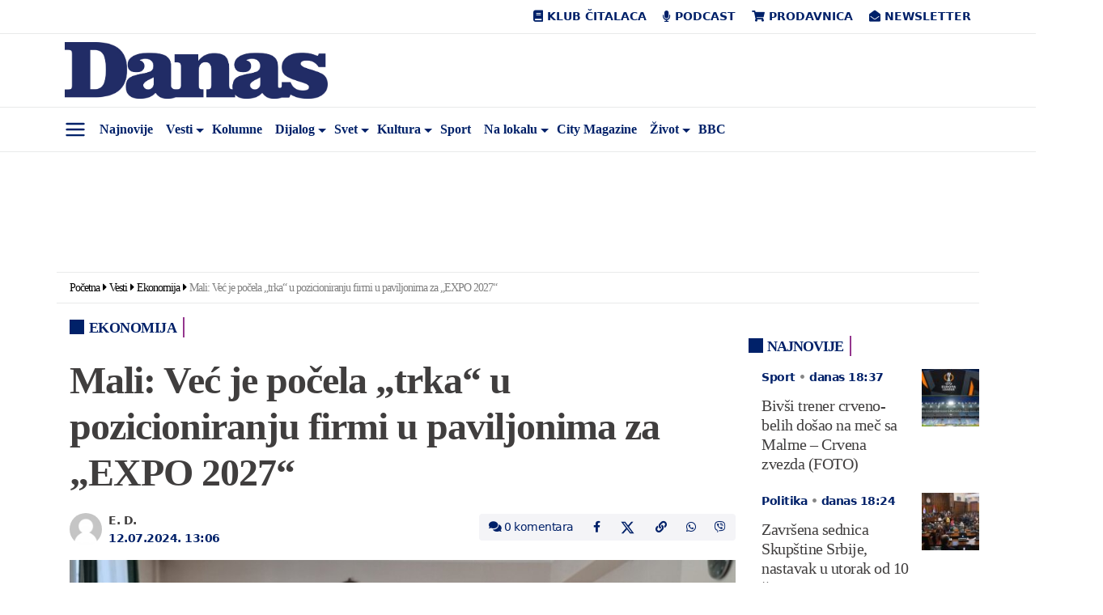

--- FILE ---
content_type: text/html; charset=UTF-8
request_url: https://www.danas.rs/vesti/ekonomija/mali-vec-je-pocela-trka-u-pozicioniranju-firmi-u-paviljonima-za-expo-2027/
body_size: 61189
content:
<!DOCTYPE html><html lang="sr-RS" prefix="og: https://ogp.me/ns#" class="antialiased leading-normal"><head><script data-no-optimize="1">var litespeed_docref=sessionStorage.getItem("litespeed_docref");litespeed_docref&&(Object.defineProperty(document,"referrer",{get:function(){return litespeed_docref}}),sessionStorage.removeItem("litespeed_docref"));</script> <meta charset="UTF-8"><meta name="viewport" content="width=device-width, initial-scale=1, maximum-scale=2.0"><link rel="profile" href="https://gmpg.org/xfn/11"><link rel="pingback" href="https://www.danas.rs/xmlrpc.php"> <script type="litespeed/javascript">window.dataLayer=window.dataLayer||[];function gtag(){dataLayer.push(arguments)}
gtag('consent','default',{ad_storage:"denied",analytics_storage:"denied",functionality_storage:"denied",personalization_storage:"denied",security_storage:"denied",ad_user_data:"denied",ad_personalization:"denied",'wait_for_update':1000})</script>  <script data-cfasync="false" data-pagespeed-no-defer>var gtm4wp_datalayer_name = "dataLayer";
	var dataLayer = dataLayer || [];</script> <title>Mali: Već je počela &quot;trka&quot; u pozicioniranju firmi u paviljonima za &quot;EXPO 2027&quot; - Ekonomija - Dnevni list Danas</title><meta name="description" content="Ministar finansija Siniša Mali sastao se danas sa ambasadorom Sjedinjenih Američkih Država u Srbiji Kristoferom Hilom sa kojim je razgovarao o učešću američkih kompanija na Međunarodnoj specijalizovanoj izložbi EXPO kojoj će Srbija biti domaćin 2027. godine, saopšteno je danas iz tog Ministarstva."/><meta name="robots" content="follow, index, max-snippet:-1, max-video-preview:-1, max-image-preview:large"/><link rel="canonical" href="https://www.danas.rs/vesti/ekonomija/mali-vec-je-pocela-trka-u-pozicioniranju-firmi-u-paviljonima-za-expo-2027/" /><meta property="og:locale" content="sr_RS" /><meta property="og:type" content="article" /><meta property="og:title" content="Mali: Već je počela &#8222;trka&#8220; u pozicioniranju firmi u paviljonima za &#8222;EXPO 2027&#8220;" /><meta property="og:description" content="Ministar finansija Siniša Mali sastao se danas sa ambasadorom Sjedinjenih Američkih Država u Srbiji Kristoferom Hilom sa kojim je razgovarao o učešću američkih kompanija na Međunarodnoj specijalizovanoj izložbi EXPO kojoj će Srbija biti domaćin 2027. godine, saopšteno je danas iz tog Ministarstva." /><meta property="og:url" content="https://www.danas.rs/vesti/ekonomija/mali-vec-je-pocela-trka-u-pozicioniranju-firmi-u-paviljonima-za-expo-2027/" /><meta property="og:site_name" content="Dnevni list Danas" /><meta property="article:publisher" content="https://www.facebook.com/www.danas.rs/" /><meta property="article:tag" content="expo" /><meta property="article:tag" content="EXPO 2027" /><meta property="article:tag" content="firme" /><meta property="article:tag" content="kompanije" /><meta property="article:tag" content="kristofer hil" /><meta property="article:tag" content="Paviljoni" /><meta property="article:tag" content="Siniša Mali" /><meta property="article:section" content="Ekonomija" /><meta property="og:image" content="https://www.danas.rs/wp-content/uploads/2024/07/20240712_100514-scaled-e1720782352322-1024x577.jpg" /><meta property="og:image:secure_url" content="https://www.danas.rs/wp-content/uploads/2024/07/20240712_100514-scaled-e1720782352322-1024x577.jpg" /><meta property="og:image:width" content="1024" /><meta property="og:image:height" content="577" /><meta property="og:image:alt" content="Mali: Već je počela &#8222;trka&#8220; u pozicioniranju firmi u paviljonima za &#8222;EXPO 2027&#8220;" /><meta property="og:image:type" content="image/jpeg" /><meta property="article:published_time" content="2024-07-12T13:06:57+02:00" /><meta name="twitter:card" content="summary_large_image" /><meta name="twitter:title" content="Mali: Već je počela &#8222;trka&#8220; u pozicioniranju firmi u paviljonima za &#8222;EXPO 2027&#8220;" /><meta name="twitter:description" content="Ministar finansija Siniša Mali sastao se danas sa ambasadorom Sjedinjenih Američkih Država u Srbiji Kristoferom Hilom sa kojim je razgovarao o učešću američkih kompanija na Međunarodnoj specijalizovanoj izložbi EXPO kojoj će Srbija biti domaćin 2027. godine, saopšteno je danas iz tog Ministarstva." /><meta name="twitter:site" content="@OnlineDanas" /><meta name="twitter:creator" content="@OnlineDanas" /><meta name="twitter:image" content="https://www.danas.rs/wp-content/uploads/2024/07/20240712_100514-scaled-e1720782352322-1024x577.jpg" /><meta name="twitter:label1" content="Written by" /><meta name="twitter:data1" content="Vojislav Stojsavljević" /><meta name="twitter:label2" content="Time to read" /><meta name="twitter:data2" content="1 minute" /> <script type="application/ld+json" class="rank-math-schema-pro">{"@context":"https://schema.org","@graph":[{"@type":"Place","@id":"https://www.danas.rs/#place","address":{"@type":"PostalAddress","streetAddress":"Alekse Nenadovi\u0107a 19-23","addressLocality":"Beograd","postalCode":"11000","addressCountry":"Srbija"}},{"@type":"Organization","@id":"https://www.danas.rs/#organization","name":"Dnevni list Danas","url":"https://www.danas.rs","sameAs":["https://www.facebook.com/www.danas.rs/","https://twitter.com/OnlineDanas"],"email":"online@danas.rs","address":{"@type":"PostalAddress","streetAddress":"Alekse Nenadovi\u0107a 19-23","addressLocality":"Beograd","postalCode":"11000","addressCountry":"Srbija"},"logo":{"@type":"ImageObject","@id":"https://www.danas.rs/#logo","url":"https://www.danas.rs/wp-content/uploads/2019/11/danas-logo@2x.png","contentUrl":"https://www.danas.rs/wp-content/uploads/2019/11/danas-logo@2x.png","caption":"Dnevni list Danas","inLanguage":"sr-RS","width":"458","height":"100"},"contactPoint":[{"@type":"ContactPoint","telephone":"+381 11 344 11 86","contactType":"customer support"}],"location":{"@id":"https://www.danas.rs/#place"}},{"@type":"WebSite","@id":"https://www.danas.rs/#website","url":"https://www.danas.rs","name":"Dnevni list Danas","publisher":{"@id":"https://www.danas.rs/#organization"},"inLanguage":"sr-RS"},{"@type":"ImageObject","@id":"https://www.danas.rs/wp-content/uploads/2024/07/20240712_100514-scaled-e1720782352322.jpg","url":"https://www.danas.rs/wp-content/uploads/2024/07/20240712_100514-scaled-e1720782352322.jpg","width":"2508","height":"1412","inLanguage":"sr-RS"},{"@type":"BreadcrumbList","@id":"https://www.danas.rs/vesti/ekonomija/mali-vec-je-pocela-trka-u-pozicioniranju-firmi-u-paviljonima-za-expo-2027/#breadcrumb","itemListElement":[{"@type":"ListItem","position":"1","item":{"@id":"https://www.danas.rs","name":"Po\u010detna"}},{"@type":"ListItem","position":"2","item":{"@id":"https://www.danas.rs/rubrika/vesti/","name":"Vesti"}},{"@type":"ListItem","position":"3","item":{"@id":"https://www.danas.rs/rubrika/vesti/ekonomija/","name":"Ekonomija"}},{"@type":"ListItem","position":"4","item":{"@id":"https://www.danas.rs/vesti/ekonomija/mali-vec-je-pocela-trka-u-pozicioniranju-firmi-u-paviljonima-za-expo-2027/","name":"Mali: Ve\u0107 je po\u010dela &#8222;trka&#8220; u pozicioniranju firmi u paviljonima za &#8222;EXPO 2027&#8220;"}}]},{"@type":"WebPage","@id":"https://www.danas.rs/vesti/ekonomija/mali-vec-je-pocela-trka-u-pozicioniranju-firmi-u-paviljonima-za-expo-2027/#webpage","url":"https://www.danas.rs/vesti/ekonomija/mali-vec-je-pocela-trka-u-pozicioniranju-firmi-u-paviljonima-za-expo-2027/","name":"Mali: Ve\u0107 je po\u010dela &quot;trka&quot; u pozicioniranju firmi u paviljonima za &quot;EXPO 2027&quot; - Ekonomija - Dnevni list Danas","datePublished":"2024-07-12T13:06:57+02:00","dateModified":"2024-07-12T13:06:57+02:00","isPartOf":{"@id":"https://www.danas.rs/#website"},"primaryImageOfPage":{"@id":"https://www.danas.rs/wp-content/uploads/2024/07/20240712_100514-scaled-e1720782352322.jpg"},"inLanguage":"sr-RS","breadcrumb":{"@id":"https://www.danas.rs/vesti/ekonomija/mali-vec-je-pocela-trka-u-pozicioniranju-firmi-u-paviljonima-za-expo-2027/#breadcrumb"}},{"@type":"Person","@id":"https://www.danas.rs/autor/vitez-voja/","name":"Vojislav Stojsavljevi\u0107","url":"https://www.danas.rs/autor/vitez-voja/","image":{"@type":"ImageObject","@id":"https://www.danas.rs/wp-content/litespeed/avatar/c3ac96ad363b0885ce062a6f64470ead.jpg?ver=1768517769","url":"https://www.danas.rs/wp-content/litespeed/avatar/c3ac96ad363b0885ce062a6f64470ead.jpg?ver=1768517769","caption":"Vojislav Stojsavljevi\u0107","inLanguage":"sr-RS"},"worksFor":{"@id":"https://www.danas.rs/#organization"}},{"@type":"NewsArticle","headline":"Mali: Ve\u0107 je po\u010dela &quot;trka&quot; u pozicioniranju firmi u paviljonima za &quot;EXPO 2027&quot; -","datePublished":"2024-07-12T13:06:57+02:00","dateModified":"2024-07-12T13:06:57+02:00","articleSection":"Ekonomija","author":{"@id":"https://www.danas.rs/autor/vitez-voja/","name":"Vojislav Stojsavljevi\u0107"},"publisher":{"@id":"https://www.danas.rs/#organization"},"description":"Ministar finansija Sini\u0161a Mali sastao se danas sa ambasadorom Sjedinjenih Ameri\u010dkih Dr\u017eava u Srbiji Kristoferom Hilom sa kojim je razgovarao o u\u010de\u0161\u0107u ameri\u010dkih kompanija na Me\u0111unarodnoj specijalizovanoj izlo\u017ebi EXPO kojoj \u0107e Srbija biti doma\u0107in 2027. godine, saop\u0161teno je danas iz tog Ministarstva.","name":"Mali: Ve\u0107 je po\u010dela &quot;trka&quot; u pozicioniranju firmi u paviljonima za &quot;EXPO 2027&quot; -","@id":"https://www.danas.rs/vesti/ekonomija/mali-vec-je-pocela-trka-u-pozicioniranju-firmi-u-paviljonima-za-expo-2027/#richSnippet","isPartOf":{"@id":"https://www.danas.rs/vesti/ekonomija/mali-vec-je-pocela-trka-u-pozicioniranju-firmi-u-paviljonima-za-expo-2027/#webpage"},"image":{"@id":"https://www.danas.rs/wp-content/uploads/2024/07/20240712_100514-scaled-e1720782352322.jpg"},"inLanguage":"sr-RS","mainEntityOfPage":{"@id":"https://www.danas.rs/vesti/ekonomija/mali-vec-je-pocela-trka-u-pozicioniranju-firmi-u-paviljonima-za-expo-2027/#webpage"}}]}</script> <link rel='dns-prefetch' href='//fonts.googleapis.com' /><link rel="alternate" type="application/rss+xml" title="Dnevni list Danas &raquo; dovod" href="https://www.danas.rs/feed/" /><link rel="alternate" type="application/rss+xml" title="Dnevni list Danas &raquo; dovod komentara" href="https://www.danas.rs/comments/feed/" /><link rel="alternate" title="oEmbed (JSON)" type="application/json+oembed" href="https://www.danas.rs/wp-json/oembed/1.0/embed?url=https%3A%2F%2Fwww.danas.rs%2Fvesti%2Fekonomija%2Fmali-vec-je-pocela-trka-u-pozicioniranju-firmi-u-paviljonima-za-expo-2027%2F" /><link rel="alternate" title="oEmbed (XML)" type="text/xml+oembed" href="https://www.danas.rs/wp-json/oembed/1.0/embed?url=https%3A%2F%2Fwww.danas.rs%2Fvesti%2Fekonomija%2Fmali-vec-je-pocela-trka-u-pozicioniranju-firmi-u-paviljonima-za-expo-2027%2F&#038;format=xml" /><style id='wp-img-auto-sizes-contain-inline-css' type='text/css'>img:is([sizes=auto i],[sizes^="auto," i]){contain-intrinsic-size:3000px 1500px}
/*# sourceURL=wp-img-auto-sizes-contain-inline-css */</style><style id="litespeed-ccss">img:is([sizes="auto"i],[sizes^="auto,"i]){contain-intrinsic-size:3000px 1500px}ul{box-sizing:border-box}:root{--wp--preset--font-size--normal:16px;--wp--preset--font-size--huge:42px}:root{--wp--preset--aspect-ratio--square:1;--wp--preset--aspect-ratio--4-3:4/3;--wp--preset--aspect-ratio--3-4:3/4;--wp--preset--aspect-ratio--3-2:3/2;--wp--preset--aspect-ratio--2-3:2/3;--wp--preset--aspect-ratio--16-9:16/9;--wp--preset--aspect-ratio--9-16:9/16;--wp--preset--color--black:#000000;--wp--preset--color--cyan-bluish-gray:#abb8c3;--wp--preset--color--white:#ffffff;--wp--preset--color--pale-pink:#f78da7;--wp--preset--color--vivid-red:#cf2e2e;--wp--preset--color--luminous-vivid-orange:#ff6900;--wp--preset--color--luminous-vivid-amber:#fcb900;--wp--preset--color--light-green-cyan:#7bdcb5;--wp--preset--color--vivid-green-cyan:#00d084;--wp--preset--color--pale-cyan-blue:#8ed1fc;--wp--preset--color--vivid-cyan-blue:#0693e3;--wp--preset--color--vivid-purple:#9b51e0;--wp--preset--gradient--vivid-cyan-blue-to-vivid-purple:linear-gradient(135deg,rgba(6,147,227,1) 0%,rgb(155,81,224) 100%);--wp--preset--gradient--light-green-cyan-to-vivid-green-cyan:linear-gradient(135deg,rgb(122,220,180) 0%,rgb(0,208,130) 100%);--wp--preset--gradient--luminous-vivid-amber-to-luminous-vivid-orange:linear-gradient(135deg,rgba(252,185,0,1) 0%,rgba(255,105,0,1) 100%);--wp--preset--gradient--luminous-vivid-orange-to-vivid-red:linear-gradient(135deg,rgba(255,105,0,1) 0%,rgb(207,46,46) 100%);--wp--preset--gradient--very-light-gray-to-cyan-bluish-gray:linear-gradient(135deg,rgb(238,238,238) 0%,rgb(169,184,195) 100%);--wp--preset--gradient--cool-to-warm-spectrum:linear-gradient(135deg,rgb(74,234,220) 0%,rgb(151,120,209) 20%,rgb(207,42,186) 40%,rgb(238,44,130) 60%,rgb(251,105,98) 80%,rgb(254,248,76) 100%);--wp--preset--gradient--blush-light-purple:linear-gradient(135deg,rgb(255,206,236) 0%,rgb(152,150,240) 100%);--wp--preset--gradient--blush-bordeaux:linear-gradient(135deg,rgb(254,205,165) 0%,rgb(254,45,45) 50%,rgb(107,0,62) 100%);--wp--preset--gradient--luminous-dusk:linear-gradient(135deg,rgb(255,203,112) 0%,rgb(199,81,192) 50%,rgb(65,88,208) 100%);--wp--preset--gradient--pale-ocean:linear-gradient(135deg,rgb(255,245,203) 0%,rgb(182,227,212) 50%,rgb(51,167,181) 100%);--wp--preset--gradient--electric-grass:linear-gradient(135deg,rgb(202,248,128) 0%,rgb(113,206,126) 100%);--wp--preset--gradient--midnight:linear-gradient(135deg,rgb(2,3,129) 0%,rgb(40,116,252) 100%);--wp--preset--font-size--small:13px;--wp--preset--font-size--medium:20px;--wp--preset--font-size--large:36px;--wp--preset--font-size--x-large:42px;--wp--preset--spacing--20:0.44rem;--wp--preset--spacing--30:0.67rem;--wp--preset--spacing--40:1rem;--wp--preset--spacing--50:1.5rem;--wp--preset--spacing--60:2.25rem;--wp--preset--spacing--70:3.38rem;--wp--preset--spacing--80:5.06rem;--wp--preset--shadow--natural:6px 6px 9px rgba(0, 0, 0, 0.2);--wp--preset--shadow--deep:12px 12px 50px rgba(0, 0, 0, 0.4);--wp--preset--shadow--sharp:6px 6px 0px rgba(0, 0, 0, 0.2);--wp--preset--shadow--outlined:6px 6px 0px -3px rgba(255, 255, 255, 1), 6px 6px rgba(0, 0, 0, 1);--wp--preset--shadow--crisp:6px 6px 0px rgba(0, 0, 0, 1)}:root{--ep-c-white:#fff;--ep-c-medium-white:#eee;--ep-c-white-gray:#ccc;--ep-c-white-red:#ffe8ed;--ep-c-white-yellow:#fdeeca;--ep-c-medium-gray:#626262;--ep-c-light-gray:#999;--ep-c-black:#000;--ep-c-medium-red:#d73c38;--ep-c-dark-red:#b93431;--ep-c-medium-dark-blue:#0073aa;--ep-status-ok:#6aa000;--ep-status-warning:#e3e600;--ep-status-error:red}:root{--ep-default-icon-color:#82878c}*,:after,:before{border:0 solid #e5e7eb;box-sizing:border-box}:after,:before{--tw-content:""}html{-webkit-text-size-adjust:100%;font-feature-settings:normal;font-family:ui-sans-serif,system-ui,-apple-system,BlinkMacSystemFont,Segoe UI,Roboto,Helvetica Neue,Arial,Noto Sans,sans-serif,Apple Color Emoji,Segoe UI Emoji,Segoe UI Symbol,Noto Color Emoji;font-variation-settings:normal;line-height:1.5;-moz-tab-size:4;-o-tab-size:4;tab-size:4}body{line-height:inherit;margin:0}h1,h2,h3,h4{font-size:inherit;font-weight:inherit}a{color:inherit;text-decoration:inherit}strong{font-weight:bolder}button,input{font-feature-settings:inherit;color:inherit;font-family:inherit;font-size:100%;font-variation-settings:inherit;font-weight:inherit;line-height:inherit;margin:0;padding:0}button{text-transform:none}[type=submit],button{-webkit-appearance:button;background-color:#fff0;background-image:none}:-moz-focusring{outline:auto}:-moz-ui-invalid{box-shadow:none}::-webkit-inner-spin-button,::-webkit-outer-spin-button{height:auto}[type=search]{-webkit-appearance:textfield;outline-offset:-2px}::-webkit-search-decoration{-webkit-appearance:none}::-webkit-file-upload-button{-webkit-appearance:button;font:inherit}h1,h2,h3,h4,p{margin:0}ul{list-style:none;margin:0;padding:0}input::-moz-placeholder{color:#9ca3af;opacity:1}img,svg{display:block;vertical-align:middle}img{height:auto;max-width:100%}[type=search]{--tw-shadow:0 0 #0000;-webkit-appearance:none;-moz-appearance:none;appearance:none;background-color:#fff;border-color:#6b7280;border-radius:0;border-width:1px;font-size:1rem;line-height:1.5rem;padding:.5rem .75rem}input::-moz-placeholder{color:#6b7280;opacity:1}::-webkit-datetime-edit-fields-wrapper{padding:0}::-webkit-date-and-time-value{min-height:1.5em;text-align:inherit}::-webkit-datetime-edit{display:inline-flex}::-webkit-datetime-edit,::-webkit-datetime-edit-day-field,::-webkit-datetime-edit-hour-field,::-webkit-datetime-edit-meridiem-field,::-webkit-datetime-edit-millisecond-field,::-webkit-datetime-edit-minute-field,::-webkit-datetime-edit-month-field,::-webkit-datetime-edit-second-field,::-webkit-datetime-edit-year-field{padding-bottom:0;padding-top:0}*,:after,:before{--tw-border-spacing-x:0;--tw-border-spacing-y:0;--tw-translate-x:0;--tw-translate-y:0;--tw-rotate:0;--tw-skew-x:0;--tw-skew-y:0;--tw-scale-x:1;--tw-scale-y:1;--tw-pan-x:;--tw-pan-y:;--tw-pinch-zoom:;--tw-scroll-snap-strictness:proximity;--tw-gradient-from-position:;--tw-gradient-via-position:;--tw-gradient-to-position:;--tw-ordinal:;--tw-slashed-zero:;--tw-numeric-figure:;--tw-numeric-spacing:;--tw-numeric-fraction:;--tw-ring-inset:;--tw-ring-offset-width:0px;--tw-ring-offset-color:#fff;--tw-ring-color:rgba(59,130,246,.5);--tw-ring-offset-shadow:0 0 #0000;--tw-ring-shadow:0 0 #0000;--tw-shadow:0 0 #0000;--tw-shadow-colored:0 0 #0000;--tw-blur:;--tw-brightness:;--tw-contrast:;--tw-grayscale:;--tw-hue-rotate:;--tw-invert:;--tw-saturate:;--tw-sepia:;--tw-drop-shadow:;--tw-backdrop-blur:;--tw-backdrop-brightness:;--tw-backdrop-contrast:;--tw-backdrop-grayscale:;--tw-backdrop-hue-rotate:;--tw-backdrop-invert:;--tw-backdrop-opacity:;--tw-backdrop-saturate:;--tw-backdrop-sepia:}::backdrop{--tw-border-spacing-x:0;--tw-border-spacing-y:0;--tw-translate-x:0;--tw-translate-y:0;--tw-rotate:0;--tw-skew-x:0;--tw-skew-y:0;--tw-scale-x:1;--tw-scale-y:1;--tw-pan-x:;--tw-pan-y:;--tw-pinch-zoom:;--tw-scroll-snap-strictness:proximity;--tw-gradient-from-position:;--tw-gradient-via-position:;--tw-gradient-to-position:;--tw-ordinal:;--tw-slashed-zero:;--tw-numeric-figure:;--tw-numeric-spacing:;--tw-numeric-fraction:;--tw-ring-inset:;--tw-ring-offset-width:0px;--tw-ring-offset-color:#fff;--tw-ring-color:rgba(59,130,246,.5);--tw-ring-offset-shadow:0 0 #0000;--tw-ring-shadow:0 0 #0000;--tw-shadow:0 0 #0000;--tw-shadow-colored:0 0 #0000;--tw-blur:;--tw-brightness:;--tw-contrast:;--tw-grayscale:;--tw-hue-rotate:;--tw-invert:;--tw-saturate:;--tw-sepia:;--tw-drop-shadow:;--tw-backdrop-blur:;--tw-backdrop-brightness:;--tw-backdrop-contrast:;--tw-backdrop-grayscale:;--tw-backdrop-hue-rotate:;--tw-backdrop-invert:;--tw-backdrop-opacity:;--tw-backdrop-saturate:;--tw-backdrop-sepia:}.container{margin:auto;max-width:100%}@media (min-width:640px){.container{max-width:540px}}@media (min-width:768px){.container{max-width:720px}}@media (min-width:1024px){.container{max-width:960px}}@media (min-width:1280px){.container{max-width:1140px}}@media (min-width:1536px){.container{max-width:1320px}}.absolute{position:absolute}.relative{position:relative}.sticky{position:sticky}.left-0{left:0}.top-0{top:0}.-mx-3{margin-left:-.75rem;margin-right:-.75rem}.mx-auto{margin-left:auto;margin-right:auto}.my-8{margin-bottom:2rem;margin-top:2rem}.mb-0{margin-bottom:0}.mb-4{margin-bottom:1rem}.block{display:block}.inline-block{display:inline-block}.flex{display:flex}.hidden{display:none}.min-h-\[100px\]{min-height:100px}.w-1\/2{width:50%}.w-3\/12{width:25%}.w-8\/12{width:66.666667%}.w-9\/12{width:75%}.w-\[85px\]{width:85px}.w-full{width:100%}.flex-shrink-0{flex-shrink:0}.flex-row-reverse{flex-direction:row-reverse}.flex-wrap{flex-wrap:wrap}.content-center{align-content:center}.items-center{align-items:center}.justify-end{justify-content:flex-end}.justify-center{justify-content:center}.justify-between{justify-content:space-between}.space-y-2>:not([hidden])~:not([hidden]){--tw-space-y-reverse:0;margin-bottom:calc(.5rem*var(--tw-space-y-reverse));margin-top:calc(.5rem*(1 - var(--tw-space-y-reverse)))}.overflow-x-auto{overflow-x:auto}.border-b{border-bottom-width:1px}.border-t{border-top-width:1px}.border-other-b-gray{--tw-border-opacity:1;border-color:rgb(233 234 234/var(--tw-border-opacity))}.bg-white{--tw-bg-opacity:1;background-color:rgb(255 255 255/var(--tw-bg-opacity))}.px-2\.5{padding-left:.625rem;padding-right:.625rem}.px-3{padding-left:.75rem;padding-right:.75rem}.px-4{padding-left:1rem;padding-right:1rem}.px-6{padding-left:1.5rem;padding-right:1.5rem}.py-2{padding-bottom:.5rem;padding-top:.5rem}.py-2\.5{padding-bottom:.625rem;padding-top:.625rem}.py-6{padding-bottom:1.5rem;padding-top:1.5rem}.pb-3{padding-bottom:.75rem}.pb-8{padding-bottom:2rem}.pt-2{padding-top:.5rem}.text-center{text-align:center}.text-right{text-align:right}.font-body{font-family:Work Sans,ui-serif,Georgia,Cambria,Times New Roman,Times,serif}.font-sans{font-family:ui-sans-serif,system-ui,-apple-system,BlinkMacSystemFont,Segoe UI,Roboto,Helvetica Neue,Arial,Noto Sans,sans-serif,Apple Color Emoji,Segoe UI Emoji,Segoe UI Symbol,Noto Color Emoji}.text-18{font-size:1.125rem}.text-category{font-size:.875rem}.font-semibold{font-weight:600}.uppercase{text-transform:uppercase}.leading-nav{line-height:1.4rem}.leading-normal{line-height:1.5}.text-other-dark-blue{--tw-text-opacity:1;color:rgb(0 33 105/var(--tw-text-opacity))}.antialiased{-webkit-font-smoothing:antialiased;-moz-osx-font-smoothing:grayscale}.button-close{font-size:2.1rem;line-height:2rem;opacity:.5}header.master-header{min-height:56px}#navigacija{transform:translateZ(0);z-index:10}.primary-navigation .menu-item{align-items:center;display:flex}.primary-navigation .menu-item a{display:block;line-height:1.4rem;padding:.5rem}.primary-navigation .sub-menu{background-color:#fff;border:1px solid rgb(0 0 0/.15);border-radius:.25rem;display:none;min-width:10rem;padding-bottom:.5rem;padding-top:.5rem;position:absolute}.primary-navigation .sub-menu a{padding:.25rem 1rem}.primary-navigation .sub-menu li{display:block}.primary-navigation .menu-item-has-children{position:relative}.primary-navigation .menu-item-has-children>a:after{border-bottom:0;border-left:.3em solid #fff0;border-right:.3em solid #fff0;border-top:.3em solid;content:"";display:inline-block;margin-bottom:-3px;margin-left:.255em;position:absolute;top:18px;vertical-align:.255em}.primary-navigation .menu-item-has-children>a{padding-right:1rem}.primary-navigation .is-home{display:none}#primary-navigation-mobile .menu-item{white-space:nowrap}#nav-desk,#nav-mob{padding-left:45px}#side-menu{--tw-text-opacity:1;color:rgb(0 33 105/var(--tw-text-opacity));font-size:1.75rem;margin-top:5px;text-align:center;width:45px}#side-menu svg{margin:auto}.logo img{max-width:325px;width:100%}#submenu{--tw-bg-opacity:1;background-color:rgb(255 255 255/var(--tw-bg-opacity));box-shadow:0 1rem 3rem rgb(0 0 0/.175)!important;height:100%;left:-350px;max-width:350px;overflow-y:scroll;padding:2rem;position:fixed;z-index:11000}#submenu .search-form{margin-bottom:1.5rem}#submenu .sidemenu li a{display:block;font-size:1.125rem;padding:.5rem 1rem}#back-to-top{--tw-bg-opacity:1;--tw-text-opacity:1;backface-visibility:hidden;background-color:rgb(0 33 105/var(--tw-bg-opacity));border-radius:9999px;bottom:20px;color:rgb(255 255 255/var(--tw-text-opacity));display:block;font-size:22px;height:40px;line-height:40px;opacity:0;position:fixed;right:20px;text-align:center;visibility:hidden;width:40px;z-index:20}@media only screen and (max-width:480px){#back-to-top{bottom:5px;right:5px}}h1,h2,h3,h4{font-family:Merriweather,ui-serif,Georgia,Cambria,Times New Roman,Times,serif;font-weight:600;letter-spacing:-1px;margin-bottom:.5rem}h1{font-size:3rem;line-height:1}h2{font-size:2rem;line-height:2.4rem}h2,h3{letter-spacing:-1px}h3{font-size:1.75rem;line-height:2rem}h4{font-size:1.5rem;line-height:1.8rem}h4{letter-spacing:-1px}p{letter-spacing:-1px}.post-img-left-without-excerpt{--tw-border-opacity:1;border-color:rgb(148 54 142/var(--tw-border-opacity));border-right-width:2px;margin-bottom:1rem}.post-img-left-without-excerpt .article-post-title{font-size:1.3rem;line-height:1.5rem}.post-img-left-without-excerpt .article-post-content{padding-left:1rem;padding-right:1rem}.article-post-category{--tw-text-opacity:1;color:rgb(0 33 105/var(--tw-text-opacity));font-size:.875rem;font-weight:600;margin-bottom:.75rem}.article-post-title{font-family:Merriweather,ui-serif,Georgia,Cambria,Times New Roman,Times,serif;font-weight:500}.article-post-title a{--tw-text-opacity:1;color:rgb(64 62 62/var(--tw-text-opacity))}.category-title{--tw-border-opacity:1;--tw-text-opacity:1;border-color:rgb(148 54 142/var(--tw-border-opacity));border-right-width:2px;color:rgb(0 33 105/var(--tw-text-opacity));display:inline-block;font-family:Work Sans,ui-serif,Georgia,Cambria,Times New Roman,Times,serif;font-size:1.125rem;font-weight:600;line-height:1.375;margin-bottom:1rem;padding-right:.5rem;text-transform:uppercase}.category-title:before{-webkit-font-smoothing:antialiased;content:"";display:inline-block;font-family:Font Awesome\ 5 Free;font-style:normal;font-variant:normal;font-weight:900;margin-right:6px;text-rendering:auto}.single-post .post-title{--tw-text-opacity:1;color:rgb(64 62 62/var(--tw-text-opacity));font-family:Merriweather,ui-serif,Georgia,Cambria,Times New Roman,Times,serif;font-size:1.875rem;font-weight:600;line-height:2.5rem;margin-bottom:1rem}@media (min-width:1024px){.single-post .post-title{font-size:3rem;line-height:1;line-height:3.6rem}}.single-post article.post{margin-top:1rem}.single-post .post-author{display:inline-flex;flex-wrap:wrap;padding-left:3rem;position:relative}.single-post .post-author .author-avatar{bottom:0;height:2.5rem;left:0;margin:auto;position:absolute;top:0;width:2.5rem}.single-post .post-author .author-avatar img{border-radius:9999px;width:100%}.single-post .post-author .author-name{--tw-text-opacity:1;color:rgb(64 62 62/var(--tw-text-opacity));display:block;font-size:.875rem;font-weight:600;line-height:1.4rem;width:100%}.single-post .post-author .post-date{--tw-text-opacity:1;color:rgb(0 33 105/var(--tw-text-opacity));display:block;font-size:.875rem;font-weight:600;line-height:1.4rem;width:100%}.single-post .post-featured-image img{width:100%}.single-post h1,.single-post h2,.single-post h3,.single-post h4{margin-top:.5rem}.post-content{--tw-text-opacity:1;color:rgb(64 62 62/var(--tw-text-opacity))}.post-content a{--tw-text-opacity:1;color:rgb(0 33 105/var(--tw-text-opacity))}.post-content img{max-width:100%}.social-share-top .social-share{display:flex;justify-content:flex-end;width:100%}.social-share-top .social-share li{align-content:center;display:flex;flex-wrap:wrap}.social-share-top .social-share li:first-child a{border-bottom-left-radius:.25rem;border-top-left-radius:.25rem}.social-share-top .social-share li:last-child a{border-bottom-right-radius:.25rem;border-top-right-radius:.25rem}.social-share-top .social-share li a{--tw-bg-opacity:1;--tw-text-opacity:1;background-color:rgb(244 244 247/var(--tw-bg-opacity));color:rgb(0 33 105/var(--tw-text-opacity));display:block;font-size:.875rem;padding:.375rem .75rem}.social-share-bottom .social-share li{align-content:center;display:flex;flex-wrap:wrap}.social-share-bottom .social-share li a{--tw-bg-opacity:1;--tw-text-opacity:1;background-color:rgb(244 244 247/var(--tw-bg-opacity));color:rgb(0 33 105/var(--tw-text-opacity));display:block;font-size:1.25rem;line-height:1.75rem;padding:.5rem 1rem}.social-share-bottom .social-share .social-comments{display:none}.social-share-sticky .social-share li span{display:none}.related-posts{--tw-border-opacity:1;border-bottom-width:1px;border-color:rgb(0 33 105/var(--tw-border-opacity));padding-bottom:1.5rem;padding-top:1.5rem}.breadcrumbs{letter-spacing:-.5px}.breadcrumbs .last{opacity:.5}.breadcrumbs .separator{display:inline-block;font-size:0;margin-left:.25rem;margin-right:.25rem;position:relative}.breadcrumbs .separator:after{-webkit-font-smoothing:antialiased;content:"";display:inline-block;font-family:Font Awesome\ 5 Free;font-size:.875rem;font-style:normal;font-variant:normal;font-weight:900;text-rendering:auto}@media (max-width:767px){.related-posts article{margin-bottom:2rem;position:relative}.related-posts article:after{--tw-bg-opacity:1;background-color:rgb(233 234 234/var(--tw-bg-opacity));bottom:-16px;content:"";height:1px;left:0;position:absolute;right:0}}body{font-family:Work Sans,ui-serif,Georgia,Cambria,Times New Roman,Times,serif;font-size:1.125rem;overflow-x:hidden}.page-wrapper .container{position:relative;z-index:1}.widget_sim_top_widget li{--tw-border-opacity:1;border-color:rgb(148 54 142/var(--tw-border-opacity));border-width:0 2px 0 0;font-family:Merriweather,ui-serif,Georgia,Cambria,Times New Roman,Times,serif;font-size:1.3rem;font-weight:600;margin-bottom:1rem;padding-right:1rem;position:relative}.widget_sim_top_widget li,.widget_sim_top_widget li a{--tw-text-opacity:1;color:rgb(64 62 62/var(--tw-text-opacity))}@media (max-width:767px){.logo img{max-width:260px}}.single-post-sidebar{margin-left:auto;margin-right:auto;max-width:300px;width:100%}@media (min-width:640px){.single-post-sidebar{max-width:none}}@media (min-width:1024px){.single-post-sidebar{max-width:300px}}.sidebar{padding-bottom:1rem;padding-top:1rem}.sidebar .widget .widget-title{--tw-border-opacity:1;--tw-text-opacity:1;border-color:rgb(148 54 142/var(--tw-border-opacity));border-right-width:2px;color:rgb(0 33 105/var(--tw-text-opacity));display:inline-block;font-family:Work Sans,ui-serif,Georgia,Cambria,Times New Roman,Times,serif;font-size:1.125rem;font-weight:600;line-height:1.375;margin-bottom:1rem;padding-right:.5rem;text-transform:uppercase}.sidebar .widget .widget-title:before{-webkit-font-smoothing:antialiased;content:"";display:inline-block;font-family:Font Awesome\ 5 Free;font-style:normal;font-variant:normal;font-weight:900;margin-right:6px;text-rendering:auto}.widget,.widget-latest-posts-item{margin-bottom:1rem}.widget-latest-posts-item .widget-post-content{padding-left:1rem;padding-right:1rem}.widget-latest-posts-item .widget-post-title{--tw-text-opacity:1;color:rgb(64 62 62/var(--tw-text-opacity));font-family:Merriweather,ui-serif,Georgia,Cambria,Times New Roman,Times,serif;font-size:1.25rem;font-weight:500;line-height:1.5rem;margin-bottom:.5rem}.sim-top-item{margin-bottom:.5rem}.sim-top-item h3{font-size:1.3rem;line-height:1.2}.sim-top-item h3 a{--tw-text-opacity:1;color:rgb(64 62 62/var(--tw-text-opacity))}.sim-top-item .popular-content{padding-left:1rem;padding-right:1rem}.sim-top-item .popular-content .primary-category a{--tw-text-opacity:1;color:rgb(0 33 105/var(--tw-text-opacity))}@media (max-width:767px){.sim-top-item h3{font-size:1.25rem}}.single .sim-top-items :nth-child(4),.single .sim-top-items :nth-child(5){display:none}.comment-form label{display:none}.search-form{height:2.5rem;position:relative}.search-form .search-field{--tw-border-opacity:1;border-color:rgb(0 33 105/var(--tw-border-opacity));border-width:1px;height:2.5rem;width:calc(100% - 40px)}.search-form .search-submit{--tw-border-opacity:1;--tw-bg-opacity:1;--tw-text-opacity:1;background-color:rgb(0 33 105/var(--tw-bg-opacity));border-bottom-right-radius:.25rem;border-color:rgb(0 33 105/var(--tw-border-opacity));border-top-right-radius:.25rem;bottom:0;color:rgb(255 255 255/var(--tw-text-opacity));position:absolute;right:0;text-align:center;top:0;width:2.5rem}@media (min-width:640px){.sm\:flex{display:flex}.sm\:space-x-4>:not([hidden])~:not([hidden]){--tw-space-x-reverse:0;margin-left:calc(1rem*(1 - var(--tw-space-x-reverse)));margin-right:calc(1rem*var(--tw-space-x-reverse))}.sm\:space-y-0>:not([hidden])~:not([hidden]){--tw-space-y-reverse:0;margin-bottom:calc(0px*var(--tw-space-y-reverse));margin-top:calc(0px*(1 - var(--tw-space-y-reverse)))}}@media (min-width:768px){.md\:hidden{display:none}.md\:w-1\/3{width:33.333333%}.md\:w-4\/12{width:33.333333%}.md\:w-5\/12{width:41.666667%}.md\:w-7\/12{width:58.333333%}}@media (min-width:1024px){.lg\:block{display:block}.lg\:flex{display:flex}.lg\:hidden{display:none}.lg\:w-3\/12{width:25%}.lg\:w-4\/12{width:33.333333%}.lg\:w-9\/12{width:75%}.lg\:flex-row{flex-direction:row}.lg\:space-x-0>:not([hidden])~:not([hidden]){--tw-space-x-reverse:0;margin-left:calc(0px*(1 - var(--tw-space-x-reverse)));margin-right:calc(0px*var(--tw-space-x-reverse))}}@media (min-width:1280px){.xl\:w-3\/12{width:25%}}.fa,.fab,.fas{-moz-osx-font-smoothing:grayscale;-webkit-font-smoothing:antialiased;display:inline-block;font-style:normal;font-variant:normal;text-rendering:auto;line-height:1}.fa-arrow-up:before{content:""}.fa-book:before{content:""}.fa-comments:before{content:""}.fa-envelope-open:before{content:""}.fa-facebook-f:before{content:""}.fa-home:before{content:""}.fa-link:before{content:""}.fa-microphone:before{content:""}.fa-search:before{content:""}.fa-shopping-cart:before{content:""}.fa-times:before{content:""}.fa-viber:before{content:""}.fa-whatsapp:before{content:""}.fab{font-family:"Font Awesome 5 Brands"}.fa,.fas{font-family:"Font Awesome 5 Free"}.fa,.fas{font-weight:900}:root{--ep-c-white:#fff;--ep-c-medium-white:#eee;--ep-c-white-gray:#ccc;--ep-c-white-red:#ffe8ed;--ep-c-white-yellow:#fdeeca;--ep-c-medium-gray:#626262;--ep-c-light-gray:#999;--ep-c-black:#000;--ep-c-medium-red:#d73c38;--ep-c-dark-red:#b93431;--ep-c-medium-dark-blue:#0073aa;--ep-status-ok:#6aa000;--ep-status-warning:#e3e600;--ep-status-error:red}@media (min-width:768px){:root{--ep-range-slider-thumb-size:1.25em;--ep-range-slider-track-size:0.5em}}.single-post-sidebar{max-width:300px}#primary-navigation-mobile-bottom{white-space:nowrap}.logo img{margin-left:10px}.single .author-avatar{background-image:url(https://www.danas.rs/wp-content/uploads/2022/06/default-avatar.jpg);background-size:100%;border-radius:100%}#back-to-top{bottom:50px}.sim-top-item__flex{display:flex;align-items:flex-start;column-gap:8px}@media (max-width:1535px){.primary-navigation .menu-item a{font-size:16px}}@media (max-width:1279px){.primary-navigation .menu-item a{font-size:13px}}.social-share-top .social-share li a{max-height:33px}.ai-viewports{--ai:1}.ai-viewport-3{display:none!important}.ai-viewport-2{display:none!important}@media (min-width:768px) and (max-width:979px){.ai-viewport-2{display:inherit!important}}@media (max-width:767px){.ai-viewport-3{display:inherit!important}}.bgr-box-right>div{float:none}.bgr-box-left>div{float:none}.bgr-box-link{display:block;width:100%;height:100%}.bgr-box,.bgr-box-left,.bgr-box-right{top:270px}.bgr-box,.bgr-box-left,.bgr-box-right{display:block;height:100%;position:fixed;width:24%;z-index:0;overflow:hidden}.bgr-box-right{margin-right:0;width:360px;left:calc(50% + 670px)}.bgr-box-left{margin-left:0!important;width:360px;right:calc(50% + 670px)}.bgr-box-right .bgr-box-link{float:left}@media (max-width:1023px){.bgr-box{display:none!important}}</style><link rel="preload" data-asynced="1" data-optimized="2" as="style" onload="this.onload=null;this.rel='stylesheet'" href="https://www.danas.rs/wp-content/litespeed/css/ba852ef0c92583d8463766ba072a41e9.css?ver=bd6e3" /><script data-optimized="1" type="litespeed/javascript" data-src="https://www.danas.rs/wp-content/plugins/litespeed-cache/assets/js/css_async.min.js"></script> <style id='global-styles-inline-css' type='text/css'>:root{--wp--preset--aspect-ratio--square: 1;--wp--preset--aspect-ratio--4-3: 4/3;--wp--preset--aspect-ratio--3-4: 3/4;--wp--preset--aspect-ratio--3-2: 3/2;--wp--preset--aspect-ratio--2-3: 2/3;--wp--preset--aspect-ratio--16-9: 16/9;--wp--preset--aspect-ratio--9-16: 9/16;--wp--preset--color--black: #000000;--wp--preset--color--cyan-bluish-gray: #abb8c3;--wp--preset--color--white: #ffffff;--wp--preset--color--pale-pink: #f78da7;--wp--preset--color--vivid-red: #cf2e2e;--wp--preset--color--luminous-vivid-orange: #ff6900;--wp--preset--color--luminous-vivid-amber: #fcb900;--wp--preset--color--light-green-cyan: #7bdcb5;--wp--preset--color--vivid-green-cyan: #00d084;--wp--preset--color--pale-cyan-blue: #8ed1fc;--wp--preset--color--vivid-cyan-blue: #0693e3;--wp--preset--color--vivid-purple: #9b51e0;--wp--preset--gradient--vivid-cyan-blue-to-vivid-purple: linear-gradient(135deg,rgb(6,147,227) 0%,rgb(155,81,224) 100%);--wp--preset--gradient--light-green-cyan-to-vivid-green-cyan: linear-gradient(135deg,rgb(122,220,180) 0%,rgb(0,208,130) 100%);--wp--preset--gradient--luminous-vivid-amber-to-luminous-vivid-orange: linear-gradient(135deg,rgb(252,185,0) 0%,rgb(255,105,0) 100%);--wp--preset--gradient--luminous-vivid-orange-to-vivid-red: linear-gradient(135deg,rgb(255,105,0) 0%,rgb(207,46,46) 100%);--wp--preset--gradient--very-light-gray-to-cyan-bluish-gray: linear-gradient(135deg,rgb(238,238,238) 0%,rgb(169,184,195) 100%);--wp--preset--gradient--cool-to-warm-spectrum: linear-gradient(135deg,rgb(74,234,220) 0%,rgb(151,120,209) 20%,rgb(207,42,186) 40%,rgb(238,44,130) 60%,rgb(251,105,98) 80%,rgb(254,248,76) 100%);--wp--preset--gradient--blush-light-purple: linear-gradient(135deg,rgb(255,206,236) 0%,rgb(152,150,240) 100%);--wp--preset--gradient--blush-bordeaux: linear-gradient(135deg,rgb(254,205,165) 0%,rgb(254,45,45) 50%,rgb(107,0,62) 100%);--wp--preset--gradient--luminous-dusk: linear-gradient(135deg,rgb(255,203,112) 0%,rgb(199,81,192) 50%,rgb(65,88,208) 100%);--wp--preset--gradient--pale-ocean: linear-gradient(135deg,rgb(255,245,203) 0%,rgb(182,227,212) 50%,rgb(51,167,181) 100%);--wp--preset--gradient--electric-grass: linear-gradient(135deg,rgb(202,248,128) 0%,rgb(113,206,126) 100%);--wp--preset--gradient--midnight: linear-gradient(135deg,rgb(2,3,129) 0%,rgb(40,116,252) 100%);--wp--preset--font-size--small: 13px;--wp--preset--font-size--medium: 20px;--wp--preset--font-size--large: 36px;--wp--preset--font-size--x-large: 42px;--wp--preset--spacing--20: 0.44rem;--wp--preset--spacing--30: 0.67rem;--wp--preset--spacing--40: 1rem;--wp--preset--spacing--50: 1.5rem;--wp--preset--spacing--60: 2.25rem;--wp--preset--spacing--70: 3.38rem;--wp--preset--spacing--80: 5.06rem;--wp--preset--shadow--natural: 6px 6px 9px rgba(0, 0, 0, 0.2);--wp--preset--shadow--deep: 12px 12px 50px rgba(0, 0, 0, 0.4);--wp--preset--shadow--sharp: 6px 6px 0px rgba(0, 0, 0, 0.2);--wp--preset--shadow--outlined: 6px 6px 0px -3px rgb(255, 255, 255), 6px 6px rgb(0, 0, 0);--wp--preset--shadow--crisp: 6px 6px 0px rgb(0, 0, 0);}:where(.is-layout-flex){gap: 0.5em;}:where(.is-layout-grid){gap: 0.5em;}body .is-layout-flex{display: flex;}.is-layout-flex{flex-wrap: wrap;align-items: center;}.is-layout-flex > :is(*, div){margin: 0;}body .is-layout-grid{display: grid;}.is-layout-grid > :is(*, div){margin: 0;}:where(.wp-block-columns.is-layout-flex){gap: 2em;}:where(.wp-block-columns.is-layout-grid){gap: 2em;}:where(.wp-block-post-template.is-layout-flex){gap: 1.25em;}:where(.wp-block-post-template.is-layout-grid){gap: 1.25em;}.has-black-color{color: var(--wp--preset--color--black) !important;}.has-cyan-bluish-gray-color{color: var(--wp--preset--color--cyan-bluish-gray) !important;}.has-white-color{color: var(--wp--preset--color--white) !important;}.has-pale-pink-color{color: var(--wp--preset--color--pale-pink) !important;}.has-vivid-red-color{color: var(--wp--preset--color--vivid-red) !important;}.has-luminous-vivid-orange-color{color: var(--wp--preset--color--luminous-vivid-orange) !important;}.has-luminous-vivid-amber-color{color: var(--wp--preset--color--luminous-vivid-amber) !important;}.has-light-green-cyan-color{color: var(--wp--preset--color--light-green-cyan) !important;}.has-vivid-green-cyan-color{color: var(--wp--preset--color--vivid-green-cyan) !important;}.has-pale-cyan-blue-color{color: var(--wp--preset--color--pale-cyan-blue) !important;}.has-vivid-cyan-blue-color{color: var(--wp--preset--color--vivid-cyan-blue) !important;}.has-vivid-purple-color{color: var(--wp--preset--color--vivid-purple) !important;}.has-black-background-color{background-color: var(--wp--preset--color--black) !important;}.has-cyan-bluish-gray-background-color{background-color: var(--wp--preset--color--cyan-bluish-gray) !important;}.has-white-background-color{background-color: var(--wp--preset--color--white) !important;}.has-pale-pink-background-color{background-color: var(--wp--preset--color--pale-pink) !important;}.has-vivid-red-background-color{background-color: var(--wp--preset--color--vivid-red) !important;}.has-luminous-vivid-orange-background-color{background-color: var(--wp--preset--color--luminous-vivid-orange) !important;}.has-luminous-vivid-amber-background-color{background-color: var(--wp--preset--color--luminous-vivid-amber) !important;}.has-light-green-cyan-background-color{background-color: var(--wp--preset--color--light-green-cyan) !important;}.has-vivid-green-cyan-background-color{background-color: var(--wp--preset--color--vivid-green-cyan) !important;}.has-pale-cyan-blue-background-color{background-color: var(--wp--preset--color--pale-cyan-blue) !important;}.has-vivid-cyan-blue-background-color{background-color: var(--wp--preset--color--vivid-cyan-blue) !important;}.has-vivid-purple-background-color{background-color: var(--wp--preset--color--vivid-purple) !important;}.has-black-border-color{border-color: var(--wp--preset--color--black) !important;}.has-cyan-bluish-gray-border-color{border-color: var(--wp--preset--color--cyan-bluish-gray) !important;}.has-white-border-color{border-color: var(--wp--preset--color--white) !important;}.has-pale-pink-border-color{border-color: var(--wp--preset--color--pale-pink) !important;}.has-vivid-red-border-color{border-color: var(--wp--preset--color--vivid-red) !important;}.has-luminous-vivid-orange-border-color{border-color: var(--wp--preset--color--luminous-vivid-orange) !important;}.has-luminous-vivid-amber-border-color{border-color: var(--wp--preset--color--luminous-vivid-amber) !important;}.has-light-green-cyan-border-color{border-color: var(--wp--preset--color--light-green-cyan) !important;}.has-vivid-green-cyan-border-color{border-color: var(--wp--preset--color--vivid-green-cyan) !important;}.has-pale-cyan-blue-border-color{border-color: var(--wp--preset--color--pale-cyan-blue) !important;}.has-vivid-cyan-blue-border-color{border-color: var(--wp--preset--color--vivid-cyan-blue) !important;}.has-vivid-purple-border-color{border-color: var(--wp--preset--color--vivid-purple) !important;}.has-vivid-cyan-blue-to-vivid-purple-gradient-background{background: var(--wp--preset--gradient--vivid-cyan-blue-to-vivid-purple) !important;}.has-light-green-cyan-to-vivid-green-cyan-gradient-background{background: var(--wp--preset--gradient--light-green-cyan-to-vivid-green-cyan) !important;}.has-luminous-vivid-amber-to-luminous-vivid-orange-gradient-background{background: var(--wp--preset--gradient--luminous-vivid-amber-to-luminous-vivid-orange) !important;}.has-luminous-vivid-orange-to-vivid-red-gradient-background{background: var(--wp--preset--gradient--luminous-vivid-orange-to-vivid-red) !important;}.has-very-light-gray-to-cyan-bluish-gray-gradient-background{background: var(--wp--preset--gradient--very-light-gray-to-cyan-bluish-gray) !important;}.has-cool-to-warm-spectrum-gradient-background{background: var(--wp--preset--gradient--cool-to-warm-spectrum) !important;}.has-blush-light-purple-gradient-background{background: var(--wp--preset--gradient--blush-light-purple) !important;}.has-blush-bordeaux-gradient-background{background: var(--wp--preset--gradient--blush-bordeaux) !important;}.has-luminous-dusk-gradient-background{background: var(--wp--preset--gradient--luminous-dusk) !important;}.has-pale-ocean-gradient-background{background: var(--wp--preset--gradient--pale-ocean) !important;}.has-electric-grass-gradient-background{background: var(--wp--preset--gradient--electric-grass) !important;}.has-midnight-gradient-background{background: var(--wp--preset--gradient--midnight) !important;}.has-small-font-size{font-size: var(--wp--preset--font-size--small) !important;}.has-medium-font-size{font-size: var(--wp--preset--font-size--medium) !important;}.has-large-font-size{font-size: var(--wp--preset--font-size--large) !important;}.has-x-large-font-size{font-size: var(--wp--preset--font-size--x-large) !important;}
/*# sourceURL=global-styles-inline-css */</style><style id='classic-theme-styles-inline-css' type='text/css'>/*! This file is auto-generated */
.wp-block-button__link{color:#fff;background-color:#32373c;border-radius:9999px;box-shadow:none;text-decoration:none;padding:calc(.667em + 2px) calc(1.333em + 2px);font-size:1.125em}.wp-block-file__button{background:#32373c;color:#fff;text-decoration:none}
/*# sourceURL=/wp-includes/css/classic-themes.min.css */</style><style id='wp-polls-inline-css' type='text/css'>.wp-polls .pollbar {
	margin: 1px;
	font-size: 18px;
	line-height: 20px;
	height: 20px;
	background: #0B4DA1;
	border: 1px solid #0A89D1;
}

/*# sourceURL=wp-polls-inline-css */</style> <script type="litespeed/javascript" data-src="https://www.danas.rs/wp-includes/js/jquery/jquery.min.js" id="jquery-core-js"></script> <link rel="EditURI" type="application/rsd+xml" title="RSD" href="https://www.danas.rs/xmlrpc.php?rsd" /><meta name="generator" content="WordPress 6.9" /><link rel='shortlink' href='https://www.danas.rs/?p=3103780' /><meta name="BridPlugin" content="site:27328|oauth_token:01110011 01100101 01100011 01110010 01100101 01110100|ver:3.7.4|disable_video_autosave:0|channels:Array|width:16|height:9|autoplay:0|aspect:1|user_id:31891|default_channel:18|ovr_def:1|async_embed:0|google_seo:1|raw_embed:1|disable_shortcode:0|hide_upload_video:1|hide_add_video:1|hide_yt_video:1|hide_manage_playlist:0|hide_manage_outstream:1|hide_manage_carousels:1|unit:29237|unit_width:480|unit_height:270|player:40420|video_image:|onready:|default_exchange_rule:0" /> <script src="https://cdn.onesignal.com/sdks/web/v16/OneSignalSDK.page.js" defer></script> <script type="litespeed/javascript">window.OneSignalDeferred=window.OneSignalDeferred||[];OneSignalDeferred.push(async function(OneSignal){await OneSignal.init({appId:"ebe5d413-064c-4ff3-9e95-c9015096b64e",serviceWorkerOverrideForTypical:!0,path:"https://www.danas.rs/wp-content/plugins/onesignal-free-web-push-notifications/sdk_files/",serviceWorkerParam:{scope:"/wp-content/plugins/onesignal-free-web-push-notifications/sdk_files/push/onesignal/"},serviceWorkerPath:"OneSignalSDKWorker.js",})});if(navigator.serviceWorker){navigator.serviceWorker.getRegistrations().then((registrations)=>{registrations.forEach((registration)=>{if(registration.active&&registration.active.scriptURL.includes('OneSignalSDKWorker.js.php')){registration.unregister().then((success)=>{if(success){console.log('OneSignalSW: Successfully unregistered:',registration.active.scriptURL)}else{console.log('OneSignalSW: Failed to unregister:',registration.active.scriptURL)}})}})}).catch((error)=>{console.error('Error fetching service worker registrations:',error)})}</script> 
 <script data-cfasync="false" data-pagespeed-no-defer>var dataLayer_content = {"pageTitle":"Mali: Već je počela &quot;trka&quot; u pozicioniranju firmi u paviljonima za &quot;EXPO 2027&quot; - Ekonomija - Dnevni list Danas","pagePostType":"post","pagePostType2":"single-post","pageCategory":["ekonomija"],"pageAttributes":["expo","expo-2027","firme","kompanije","kristofer-hil","paviljoni","sinisa-mali"],"pagePostAuthor":"Vojislav Stojsavljević","pagePostDate":"12. jul 2024.","pagePostDateYear":2024,"pagePostDateMonth":7,"pagePostDateDay":12,"pagePostDateDayName":"Petak","pagePostDateHour":13,"pagePostDateMinute":6,"pagePostDateIso":"2024-07-12T13:06:57+02:00","pagePostDateUnix":1720789617,"pagePostTerms":{"category":["Ekonomija"],"post_tag":["expo","EXPO 2027","firme","kompanije","kristofer hil","Paviljoni","Siniša Mali"],"mesto":["Beograd"],"meta":{"classic-editor-remember":"classic-editor","rank_math_seo_score":2,"onesignal_meta_box_present":1,"onesignal_send_notification":"","onesignal_modify_title_and_content":"","onesignal_notification_custom_heading":null,"onesignal_notification_custom_content":null,"intro_above":"","intro_title":"","author":"E. D.","front_page_title":"","front_page_featured_image":"","post_promo":0,"rank_math_primary_category":0}}};
	dataLayer.push( dataLayer_content );</script> <script data-cfasync="false" data-pagespeed-no-defer>(function(w,d,s,l,i){w[l]=w[l]||[];w[l].push({'gtm.start':
new Date().getTime(),event:'gtm.js'});var f=d.getElementsByTagName(s)[0],
j=d.createElement(s),dl=l!='dataLayer'?'&l='+l:'';j.async=true;j.src=
'//www.googletagmanager.com/gtm.js?id='+i+dl;f.parentNode.insertBefore(j,f);
})(window,document,'script','dataLayer','GTM-NQWH37X');</script> <link rel="icon" href="https://www.danas.rs/wp-content/uploads/2021/06/cropped-danas-favicon-32x32.png" sizes="32x32" /><link rel="icon" href="https://www.danas.rs/wp-content/uploads/2021/06/cropped-danas-favicon-192x192.png" sizes="192x192" /><link rel="apple-touch-icon" href="https://www.danas.rs/wp-content/uploads/2021/06/cropped-danas-favicon-180x180.png" /><meta name="msapplication-TileImage" content="https://www.danas.rs/wp-content/uploads/2021/06/cropped-danas-favicon-270x270.png" /><style type="text/css" id="wp-custom-css">.single-post-sidebar,
.archive-sidebar {
		max-width: 300px;
}

#primary-navigation-mobile-bottom {
	white-space: nowrap;
}

.wiki-tag figure,
.wiki-tag figure img {
	max-width: 100%;
}

.wiki-tag figure {
	width: auto !important;
}

.py-12 {
    padding-top: 3rem;
    padding-bottom: 3rem;
}

.post-img-left-only-title .article-post-title {
    line-height: 1.5rem;
}
.post-img-left-only-title .article-post-title {
    line-height: 1.5rem;
}

.more-news-from-this-pace {
	margin-top: 40px;
}

@media (min-width: 1024px) {

.podcast .podcast-image img {
		position: absolute;
	}
}

/* Danas na lokalu - Start */
.page-template-page-danas-na-lokalu #navigacija,
.page-template-page-danas-na-lokalu #top-bilbord,
.page-template-page-danas-na-lokalu footer,
.page-template-page-danas-na-lokalu  .hidden.border-b,
.page-template-page-danas-na-lokalu .sticky-footer,
.page-template-page-danas-na-lokalu .bgr-box,
.page-template-page-danas-na-lokalu #cookie-notice {
    display: none !important;
}

.page-template-page-danas-na-lokalu .border-b.border-other-b-gray {
    border-bottom: 0;
}

.page-template-page-danas-na-lokalu .post-title {
    text-align: center;
}

.page-template-page-danas-na-lokalu .logo-wrapper {
    margin-top: 20px;
    margin-bottom: 20px;
}

.page-template-page-danas-na-lokalu .logo-wrapper img {
    max-width: 150px;
}
.danas-na-lokalu-main {
	position: relative;
	margin-left: auto;
	margin-right: auto;
	margin-top: 2rem;
	margin-bottom: 2rem;
    max-width: 900px;
}

.danas-na-lokalu-main .dnl-city {
        border: 1px solid #9097b0;
        height: 60px;
        border-radius: 30px;
        transition: all 0.3s ease-in-out
        
    }

.danas-na-lokalu-main .dnl-city {
	position: relative;
}

.danas-na-lokalu-main .dnl-city {
	text-align: center;
}

.danas-na-lokalu-main .dnl-city:before {
            content: '';
            width: 28px;
            height: 51px;
            background-repeat: no-repeat;
            background-size: 100%;
            left: 25px;
        }

.danas-na-lokalu-main .dnl-city:before {
	position: absolute;
}

.danas-na-lokalu-main .dnl-city:before {
	top: 0px;
	bottom: 0px;
}

.danas-na-lokalu-main .dnl-city:before {
	margin: auto;
}

.danas-na-lokalu-main .dnl-city:before {
	display: block;
}

.danas-na-lokalu-main .dnl-city {
	margin-bottom: 1rem;
}

.danas-na-lokalu-main .dnl-city {
	display: block;
}

.danas-na-lokalu-main .dnl-city {
	font-family: "Work Sans", ui-serif, Georgia, Cambria, "Times New Roman", Times, serif;
}

.danas-na-lokalu-main .dnl-city {
	font-weight: 700;
}

.danas-na-lokalu-main .dnl-city .dnl-name {
            padding: 10px 25px;
            font-size: 30px;
            line-height: 40px;
            color: #403e3e;
        }

.danas-na-lokalu-main .dnl-city:hover {
            background-color: #9097b0;
            color: #fff
        }

.danas-na-lokalu-main .dnl-city:hover .dnl-name {
	--tw-text-opacity: 1;
	color: rgba(255, 255, 255, var(--tw-text-opacity));
}

.page-template-page-danas-na-lokalu .single-page h1.post-title {
	margin-top: 2rem !important;
	margin-bottom: 2rem !important;
	font-family: "Work Sans", ui-serif, Georgia, Cambria, "Times New Roman", Times, serif !important;
    font-size: 40px !important;
    line-height: 56px !important;
}
.hide-on-desktop {
    display: none;
}


@media(max-width: 767px){
    .danas-na-lokalu-main .dnl-city .dnl-name {
        font-size: 26px;
    }
    .danas-na-lokalu-main .dnl-city:before {
            content: '';
            width: 24px;
            height: 44px;
    }

    .page-template-page-danas-na-lokalu .single-page h1.post-title {
        font-size: 36px !important;
        line-height: 48px !important;
    }
	.hide-on-mobile {
        display: none;
    }
    .hide-on-desktop {
        display: block;
    }
}
/* Danas na lokalu - End */

.logo img {
	margin-left: 10px;
}
.single .author-avatar {
	background-image: url(https://www.danas.rs/wp-content/uploads/2022/06/default-avatar.jpg.webp);
	background-size: 100%;
	border-radius: 100%;
}

.py-6.border-b.border-other-dark-blue.category.category- {
    display: none;
}

.more-news-from-this-pace h3.article-post-title {
    padding: 0 10px;
    font-size: 1.2rem;
}
iframe.wp-embedded-content {
	width: 100%;
}
@media(max-width: 500px){
	iframe.wp-embedded-content {
		height: 100%;
	}
}
.mailpoet_paragraph.last {
	font-size: 1rem;
}

.cm-danas-widget__article .cm-danas-widget__article__image-wrapper {
	width: 100px;
}
/* 88nnd4crj7 */

#ot-sdk-btn {
    position: fixed;
    bottom: 0;
    right: 0;
    z-index: 30;
    background-color: #fff;
}

#back-to-top {
    bottom: 50px;
}

footer {
    padding-bottom: 60px !important;
}

.primary-navigation .sub-menu .sub-menu {
	left: 16px;
}

.highlighted-menu-item {
	background-color: #212C66;
	color: #fff;
	margin-left: 5px;
}

.sim-top-item__flex {
	display: flex;
	align-items: flex-start;
	column-gap: 8px;
}

.single-post ul.sim-top-items {
	list-style: none;
	padding: 0;
}
@media(max-width: 1535px){
	.primary-navigation .menu-item a {
		font-size: 16px;
	}
}
@media(max-width: 1279px){
	.primary-navigation .menu-item a {
		font-size: 13px;
	}
	.primary-navigation .menu-item.highlighted-menu-item a {
		padding: 4px;
	}
	.primary-navigation .menu-item.highlighted-menu-item {
		margin-left: 0;
	}
}

.social-share-top .social-share li a {
    max-height: 33px;
}

.nova-ekonomija {
	overflow: hidden;
}


@media(min-width: 320px){
    .nova-ekonomija,
	.nova-ekonomija iframe  {
        height: 640px;
    }
}


@media(min-width: 1024px){
    .nova-ekonomija,
	.nova-ekonomija iframe {
        height: 780px;
    }
}

@media(min-width: 1280px){
    .nova-ekonomija,
		.nova-ekonomija iframe {
        height: 380px;
    }
}

.gallery {
    display: grid;
    gap: 16px;
}

.gallery img {
    width: 100%;
}

.gallery.gallery-columns-3 {
    grid-template-columns: auto auto auto;
}

.gallery.gallery-columns-4 {
    grid-template-columns: auto auto auto auto;
}

.gallery.gallery-columns-5 {
    grid-template-columns: auto auto auto auto auto;
}

@media(max-width: 768px){
	.gallery.gallery-columns-3,
	.gallery.gallery-columns-4,
	.gallery.gallery-columns-5 {
    grid-template-columns: auto;
	}
}

.embed-container iframe:not(.wp-embedded-content) {
    width: 100% !important;
		height: auto !important;
    aspect-ratio: 16 / 9;
}
.post-img-left .article-post-image {
    max-width: 150px;
}

.post-img-left .article-post-image img {
    aspect-ratio: 1/1;
    object-fit: cover;
    object-position: center;
}
.newsletter-form input {
	color: #000;
}</style><style>.ai-viewports                 {--ai: 1;}
.ai-viewport-3                { display: none !important;}
.ai-viewport-2                { display: none !important;}
.ai-viewport-1                { display: inherit !important;}
.ai-viewport-0                { display: none !important;}
@media (min-width: 768px) and (max-width: 979px) {
.ai-viewport-1                { display: none !important;}
.ai-viewport-2                { display: inherit !important;}
}
@media (max-width: 767px) {
.ai-viewport-1                { display: none !important;}
.ai-viewport-3                { display: inherit !important;}
}</style> <script type="litespeed/javascript" data-src="https://cdn.cookielaw.org/scripttemplates/otSDKStub.js" data-language="sr" charset="UTF-8" data-domain-script="8602c71a-698e-48a8-87eb-a0231ae711ec" ></script> <script type="litespeed/javascript">function OptanonWrapper(){}</script>  <script type="litespeed/javascript" data-src="https://btloader.com/tag?o=5194763873026048&upapi=true"></script> <link rel="preconnect" href="https://api.smartocto.com" /><link rel="preconnect" href="https://tentacles.smartocto.com" /><link rel="preconnect" href="https://gars.hit.gemius.pl" /> <script type="litespeed/javascript">var userAgent=window.navigator.userAgent.toLowerCase(),webview_ios=/iphone|ipod|ipad/.test(userAgent),webview_android=/; wv.*chrome/.test(userAgent),mobileApp=(webview_ios||webview_android)?1:0;window.dataLayer=window.dataLayer||[];dataLayer.push({'webview_ios':webview_ios,'webview_android':webview_android,'mobileApp':mobileApp,'userAgent':userAgent})</script> <script type="litespeed/javascript">var w2g=w2g||{};w2g.hostname="danas.rs";w2g.targeting={article_url_web:["https://www.danas.rs/vesti/ekonomija/mali-vec-je-pocela-trka-u-pozicioniranju-firmi-u-paviljonima-za-expo-2027"],article_id:["3103780"],article_tags:["expo","EXPO 2027","firme","kompanije","kristofer hil","Paviljoni","Sini\u0161a Mali","Beograd"],category:["Ekonomija"],}</script> <script type="litespeed/javascript" data-src="https://lib.wtg-ads.com/lib.min.js"></script> <script type="litespeed/javascript" data-src="https://analytics.contentexchange.me/bex/load/606711ef7d45913ccbae7a24"></script> <script type="litespeed/javascript" data-src="https://analytics.contentexchange.me/bex/load/5eeccd1f60a8ef46cb40bfd4"></script> <script id="ebx" type="litespeed/javascript" data-src="//applets.ebxcdn.com/ebx.js"></script> <script type="litespeed/javascript">(function(p){p.src="//dmp.adform.net/dmp/profile/?pid=12374&sg=18112024"})(document.createElement("img"))</script> </head><body class="wp-singular post-template-default single single-post postid-3103780 single-format-standard wp-embed-responsive wp-theme-danas-2021 font-sans"><noscript><iframe data-lazyloaded="1" src="about:blank" data-litespeed-src="https://www.googletagmanager.com/ns.html?id=GTM-NQWH37X" height="0" width="0" style="display:none;visibility:hidden" aria-hidden="true"></iframe></noscript><style type="text/css">/* Reset some CSS styles */
    .bgr-box-right > div, .bgr-box-right iframe { float: none; }
    .bgr-box-left > div, .bgr-box-left iframe { float: none; }

    /* .bgr-box-right .bgr-box-link { margin-left: 670px !important; float: left; }
    .bgr-box-left .bgr-box-link { margin-right: 670px !important; float: right; } */
    /*.bgr-box-left > * { float: right; }*/
    /*.bgr-box-right > * { float: left; }*/
    .bgr-box-link{ display: block; width: 100%; height: 100%; }
    .bgr-box-left .bgr-box-link > div > div > div { overflow: hidden; float: right; }
    .bgr-box-left .bgr-box-link > div > div { overflow: hidden; float: right; } /* 20190413 */
    .bgr-box,.bgr-box-left,.bgr-box-right{ top:270px; } /* 20190413 */
    /*.page-wrapper{background-color:#0d1943;}*/
    .bgr-box, .bgr-box-left, .bgr-box-right {
        display: block;
        height: 100%;
        position: fixed;
        width: 24%;
        z-index: 0;
        overflow: hidden;
        
    }
    .bgr-box-right {
        margin-right: 0;
        width: 360px;
        left: calc( 50% + 670px);
    }
    .bgr-box-left {
      margin-left: 0 !important;
      width: 360px;
      right: calc( 50% + 670px);
    }
    .bgr-box {
      -webkit-transition: all 0.1s ease-out;
      -moz-transition: all 0.1s ease-out;
      -o-transition: all 0.1s ease-out;
      transition: all 0.1s ease-out;
    }
    .bgr-box.is-sticky {
      position: fixed;
      top: 80px;
    }
    .bgr-box-right .bgr-box-link {
        float: left;
    }
    @media(max-width: 1023px){
      .bgr-box {
        display: none !important;
      }
    }</style><div class="bgr-box bgr-box-right"><div class="bgr-box-link"><div id='div-gpt-ad-1618561414351-0' style='min-width: 360px; min-height: 1080px;'></div></div></div><div class="bgr-box bgr-box-left"><div class="bgr-box-link"><div id='div-gpt-ad-1618561446039-0' style='min-width: 360px; min-height: 1080px;'></div></div></div><style type="text/css"></style><div id="submenu" class=""><div class="relative"><div class="block mb-4 sticky top-0 text-right">
<button class="button-close" id="close-sidemenu"><i class="fas fa-times"></i></button></div><div class="border-b border-other-b-gray"><form role="search" method="get" class="search-form" action="https://www.danas.rs/">
<label>
<input type="search" class="search-field"
placeholder="Pretraga"
value="" name="s"
title="Pretraga za:" />
</label>
<button type="submit" class="search-submit">
<i class="fas fa-search"></i>
</button></form></div><div class="px-6 py-2 border-b border-other-b-gray"><nav class="navbar pb-8"><div class="w-full"><div class="mb-0" id="navcol-1"><ul class="sidemenu text-18 leading-nav text-other-dark-blue font-semibold font-body border-b border-other-b-gray pb-3"><li>
<a href="https://klub.danas.rs/" target="_blank" class="text-other-dark-blue px-2.5" data-wpel-link="external" rel="external noopener noreferrer"><i class="fa fa-book"></i> Klub čitalaca</a></li><li>
<a href="https://www.danas.rs/rubrika/podkast/" class="text-other-dark-blue px-2.5" data-wpel-link="internal"><i class="fa fa-microphone"></i> Podcast</a></li><li>
<a href="https://klub.danas.rs/prodavnica/" target="_blank" class="text-other-dark-blue px-2.5" data-wpel-link="external" rel="external noopener noreferrer"><i class="fa fa-shopping-cart"></i> Prodavnica</a></li><li>
<a href="https://www.danas.rs/newsletter/" class="text-other-dark-blue px-2.5" data-wpel-link="internal"><i class="fa fa-envelope-open"></i> NewsLetter</a></li></ul><div class="text-18 text-other-dark-blue font-semibold font-body pt-2"><ul id="sidemenu-navigation" class="block sidemenu"><li id="menu-item-1363282" class="menu-item menu-item-type-custom menu-item-object-custom menu-item-home menu-item-1363282"><a href="https://www.danas.rs/" data-wpel-link="internal">Naslovna</a></li><li id="menu-item-1361740" class="menu-item menu-item-type-post_type menu-item-object-page current_page_parent menu-item-1361740"><a href="https://www.danas.rs/najnovije-vesti/" data-wpel-link="internal">Najnovije vesti</a></li><li id="menu-item-1361741" class="menu-item menu-item-type-taxonomy menu-item-object-category menu-item-1361741"><a href="https://www.danas.rs/rubrika/vesti/politika/" data-wpel-link="internal">Politika</a></li><li id="menu-item-1361742" class="menu-item menu-item-type-taxonomy menu-item-object-category menu-item-1361742"><a href="https://www.danas.rs/rubrika/dijalog/" data-wpel-link="internal">Dijalog</a></li><li id="menu-item-1363281" class="menu-item menu-item-type-custom menu-item-object-custom menu-item-1363281"><a href="https://www.danas.rs/kolumna/" data-wpel-link="internal">Kolumne</a></li><li id="menu-item-1361743" class="menu-item menu-item-type-taxonomy menu-item-object-category menu-item-1361743"><a href="https://www.danas.rs/rubrika/vesti/drustvo/" data-wpel-link="internal">Društvo</a></li><li id="menu-item-1361744" class="menu-item menu-item-type-taxonomy menu-item-object-category current-post-ancestor current-menu-parent current-post-parent menu-item-1361744"><a href="https://www.danas.rs/rubrika/vesti/ekonomija/" data-wpel-link="internal">Ekonomija</a></li><li id="menu-item-1361745" class="menu-item menu-item-type-taxonomy menu-item-object-category menu-item-1361745"><a href="https://www.danas.rs/rubrika/svet/" data-wpel-link="internal">Svet</a></li><li id="menu-item-1361747" class="menu-item menu-item-type-taxonomy menu-item-object-category menu-item-1361747"><a href="https://www.danas.rs/rubrika/kultura/" data-wpel-link="internal">Kultura</a></li><li id="menu-item-2803783" class="menu-item menu-item-type-taxonomy menu-item-object-category menu-item-2803783"><a href="https://www.danas.rs/rubrika/vesti/klimatske-promene/" data-wpel-link="internal">Klimatske promene</a></li><li id="menu-item-1362847" class="menu-item menu-item-type-custom menu-item-object-custom menu-item-1362847"><a href="https://citymagazine.danas.rs/" data-wpel-link="external" target="_blank" rel="external noopener noreferrer">City Magazine</a></li><li id="menu-item-1361748" class="menu-item menu-item-type-taxonomy menu-item-object-category menu-item-1361748"><a href="https://www.danas.rs/rubrika/zivot/" data-wpel-link="internal">Život</a></li><li id="menu-item-1361746" class="menu-item menu-item-type-taxonomy menu-item-object-category menu-item-1361746"><a href="https://www.danas.rs/rubrika/sport/" data-wpel-link="internal">Sport</a></li><li id="menu-item-1362845" class="menu-item menu-item-type-taxonomy menu-item-object-category menu-item-1362845"><a href="https://www.danas.rs/rubrika/bbc-news-serbian/" data-wpel-link="internal">BBC</a></li><li id="menu-item-1361751" class="menu-item menu-item-type-taxonomy menu-item-object-category menu-item-1361751"><a href="https://www.danas.rs/rubrika/vesti/beograd/" data-wpel-link="internal">Beograd</a></li></ul></div></div></div></nav></div></div></div><header class="relative master-header"><div class="hidden border-b lg:block border-other-b-gray"><div class="container"><div class="w-full"><ul class="flex justify-end text-category font-semibold uppercase py-2.5"><li>
<a href="https://klub.danas.rs/" target="_blank" class="text-other-dark-blue px-2.5" data-wpel-link="external" rel="external noopener noreferrer"><i class="fa fa-book"></i> Klub čitalaca</a></li><li>
<a href="https://www.danas.rs/rubrika/podkast/" class="text-other-dark-blue px-2.5" data-wpel-link="internal"><i class="fa fa-microphone"></i> Podcast</a></li><li>
<a href="https://klub.danas.rs/prodavnica/" target="_blank" class="text-other-dark-blue px-2.5" data-wpel-link="external" rel="external noopener noreferrer"><i class="fa fa-shopping-cart"></i> Prodavnica</a></li><li>
<a href="https://www.danas.rs/newsletter/" class="text-other-dark-blue px-2.5" data-wpel-link="internal"><i class="fa fa-envelope-open"></i> NewsLetter</a></li></ul></div></div></div><div class="border-b border-other-b-gray"><div class="container"><div class="flex py-2.5"><div class="w-1/2 logo-wrapper">
<a href="https://www.danas.rs" class="logo" data-wpel-link="internal"><img data-lazyloaded="1" src="[data-uri]" width="1818" height="391" data-src="https://www.danas.rs/wp-content/uploads/2021/11/Danas-tamniji-logo.png.webp" alt="Dnevni list Danas" /></a></div><div class="content-center justify-end hidden w-1/2 lg:flex"></div></div></div></div><div class="relative bg-white border-b border-other-b-gray" id="navigacija"><div class="container"><nav class="relative hidden py-2 navbar lg:block" id="nav-desk">
<a href="#" id="side-menu" class="absolute left-0 side-menu">
<svg xmlns="http://www.w3.org/2000/svg" width="1em" height="1em" viewBox="0 0 24 24" fill="none" class="fs-3">
<path d="M2 6C2 5.44772 2.44772 5 3 5H21C21.5523 5 22 5.44772 22 6C22 6.55228 21.5523 7 21 7H3C2.44772 7 2 6.55228 2 6Z" fill="currentColor"></path>
<path d="M2 12.0322C2 11.4799 2.44772 11.0322 3 11.0322H21C21.5523 11.0322 22 11.4799 22 12.0322C22 12.5845 21.5523 13.0322 21 13.0322H3C2.44772 13.0322 2 12.5845 2 12.0322Z" fill="currentColor"></path>
<path d="M3 17.0645C2.44772 17.0645 2 17.5122 2 18.0645C2 18.6167 2.44772 19.0645 3 19.0645H21C21.5523 19.0645 22 18.6167 22 18.0645C22 17.5122 21.5523 17.0645 21 17.0645H3Z" fill="currentColor"></path>
</svg>
</a><div class="lg:flex justify-between items-center text-18 text-other-dark-blue font-semibold font-body"><ul id="primary-navigation" class="primary-navigation flex"><li id="menu-item-344294" class="is-home menu-item menu-item-type-post_type menu-item-object-page menu-item-home menu-item-344294"><a href="https://www.danas.rs/" data-wpel-link="internal"><i class="fas fa-home fs-4"></i></a></li><li id="menu-item-344293" class="menu-item menu-item-type-post_type menu-item-object-page current_page_parent menu-item-344293"><a href="https://www.danas.rs/najnovije-vesti/" data-wpel-link="internal">Najnovije</a></li><li id="menu-item-1463969" class="menu-item menu-item-type-taxonomy menu-item-object-category current-post-ancestor menu-item-has-children menu-item-1463969"><a href="https://www.danas.rs/rubrika/vesti/" data-wpel-link="internal">Vesti</a><ul class="sub-menu"><li id="menu-item-344295" class="menu-item menu-item-type-taxonomy menu-item-object-category menu-item-344295"><a href="https://www.danas.rs/rubrika/vesti/politika/" data-wpel-link="internal">Politika</a></li><li id="menu-item-344301" class="menu-item menu-item-type-taxonomy menu-item-object-category menu-item-344301"><a href="https://www.danas.rs/rubrika/vesti/drustvo/" data-wpel-link="internal">Društvo</a></li><li id="menu-item-1363215" class="menu-item menu-item-type-taxonomy menu-item-object-category menu-item-1363215"><a href="https://www.danas.rs/rubrika/vesti/drustvo/vladavina-prava/" data-wpel-link="internal">Vladavina prava</a></li><li id="menu-item-344305" class="menu-item menu-item-type-taxonomy menu-item-object-category current-post-ancestor current-menu-parent current-post-parent menu-item-344305"><a href="https://www.danas.rs/rubrika/vesti/ekonomija/" data-wpel-link="internal">Ekonomija</a></li><li id="menu-item-2767486" class="menu-item menu-item-type-taxonomy menu-item-object-category menu-item-2767486"><a href="https://www.danas.rs/rubrika/vesti/klimatske-promene/" data-wpel-link="internal">Klimatske promene</a></li></ul></li><li id="menu-item-1363234" class="menu-item menu-item-type-custom menu-item-object-custom menu-item-1363234"><a href="https://www.danas.rs/kolumna/" data-wpel-link="internal">Kolumne</a></li><li id="menu-item-344296" class="menu-item menu-item-type-taxonomy menu-item-object-category menu-item-has-children menu-item-344296"><a href="https://www.danas.rs/rubrika/dijalog/" data-wpel-link="internal">Dijalog</a><ul class="sub-menu"><li id="menu-item-1363204" class="menu-item menu-item-type-taxonomy menu-item-object-category menu-item-1363204"><a href="https://www.danas.rs/rubrika/dijalog/licni-stavovi/" data-wpel-link="internal">Lični stavovi</a></li><li id="menu-item-1363206" class="menu-item menu-item-type-taxonomy menu-item-object-category menu-item-1363206"><a href="https://www.danas.rs/rubrika/dijalog/reakcije/" data-wpel-link="internal">Reakcije</a></li><li id="menu-item-1363207" class="menu-item menu-item-type-taxonomy menu-item-object-category menu-item-1363207"><a href="https://www.danas.rs/rubrika/dijalog/redakcijski-komentar/" data-wpel-link="internal">Redakcijski komentar</a></li><li id="menu-item-1363205" class="menu-item menu-item-type-taxonomy menu-item-object-category menu-item-1363205"><a href="https://www.danas.rs/rubrika/dijalog/pisma-citalaca/" data-wpel-link="internal">Pisma čitalaca</a></li></ul></li><li id="menu-item-344306" class="menu-item menu-item-type-taxonomy menu-item-object-category menu-item-has-children menu-item-344306"><a href="https://www.danas.rs/rubrika/svet/" data-wpel-link="internal">Svet</a><ul class="sub-menu"><li id="menu-item-1463982" class="menu-item menu-item-type-taxonomy menu-item-object-category menu-item-1463982"><a href="https://www.danas.rs/rubrika/svet/region/" data-wpel-link="internal">Region</a></li></ul></li><li id="menu-item-344308" class="menu-item menu-item-type-taxonomy menu-item-object-category menu-item-has-children menu-item-344308"><a href="https://www.danas.rs/rubrika/kultura/" data-wpel-link="internal">Kultura</a><ul class="sub-menu"><li id="menu-item-1363221" class="menu-item menu-item-type-taxonomy menu-item-object-category menu-item-1363221"><a href="https://www.danas.rs/rubrika/kultura/scena/" data-wpel-link="internal">Scena</a></li></ul></li><li id="menu-item-344307" class="menu-item menu-item-type-taxonomy menu-item-object-category menu-item-344307"><a href="https://www.danas.rs/rubrika/sport/" data-wpel-link="internal">Sport</a></li><li id="menu-item-1478982" class="menu-item menu-item-type-custom menu-item-object-custom menu-item-has-children menu-item-1478982"><a href="#">Na lokalu</a><ul class="sub-menu"><li id="menu-item-1479658" class="menu-item menu-item-type-taxonomy menu-item-object-category menu-item-1479658"><a href="https://www.danas.rs/rubrika/vesti/beograd/" data-wpel-link="internal">Beograd</a></li><li id="menu-item-1478985" class="menu-item menu-item-type-taxonomy menu-item-object-mesto menu-item-1478985"><a href="https://www.danas.rs/mesto/novi-sad/" data-wpel-link="internal">Novi Sad</a></li><li id="menu-item-1478993" class="menu-item menu-item-type-taxonomy menu-item-object-mesto menu-item-1478993"><a href="https://www.danas.rs/mesto/kragujevac/" data-wpel-link="internal">Kragujevac</a></li><li id="menu-item-1478987" class="menu-item menu-item-type-taxonomy menu-item-object-mesto menu-item-1478987"><a href="https://www.danas.rs/mesto/nis/" data-wpel-link="internal">Niš</a></li></ul></li><li id="menu-item-1321441" class="li-city-magazine menu-item menu-item-type-custom menu-item-object-custom menu-item-1321441"><a target="_blank" href="https://citymagazine.danas.rs/" data-wpel-link="external" rel="external noopener noreferrer">City Magazine</a></li><li id="menu-item-344310" class="menu-item menu-item-type-taxonomy menu-item-object-category menu-item-has-children menu-item-344310"><a href="https://www.danas.rs/rubrika/zivot/" data-wpel-link="internal">Život</a><ul class="sub-menu"><li id="menu-item-1463972" class="menu-item menu-item-type-taxonomy menu-item-object-category menu-item-1463972"><a href="https://www.danas.rs/rubrika/zivot/recepti/" data-wpel-link="internal">Recepti</a></li><li id="menu-item-1463973" class="menu-item menu-item-type-taxonomy menu-item-object-category menu-item-1463973"><a href="https://www.danas.rs/rubrika/zivot/zdravlje/" data-wpel-link="internal">Zdravlje</a></li><li id="menu-item-1834558" class="menu-item menu-item-type-taxonomy menu-item-object-category menu-item-1834558"><a href="https://www.danas.rs/rubrika/zivot/nauka/" data-wpel-link="internal">Nauka</a></li><li id="menu-item-1463971" class="menu-item menu-item-type-taxonomy menu-item-object-category menu-item-1463971"><a href="https://www.danas.rs/rubrika/zivot/na-danasnji-dan/" data-wpel-link="internal">Na današnji dan</a></li><li id="menu-item-1466904" class="menu-item menu-item-type-taxonomy menu-item-object-category menu-item-1466904"><a href="https://www.danas.rs/rubrika/zivot/putopisi/" data-wpel-link="internal">Putopisi</a></li><li id="menu-item-344311" class="menu-item menu-item-type-taxonomy menu-item-object-category menu-item-344311"><a href="https://www.danas.rs/rubrika/zivot/auto/" data-wpel-link="internal">Auto</a></li><li id="menu-item-344312" class="menu-item menu-item-type-taxonomy menu-item-object-category menu-item-344312"><a href="https://www.danas.rs/rubrika/zivot/tehnologije/" data-wpel-link="internal">IT</a></li></ul></li><li id="menu-item-1363200" class="menu-item menu-item-type-taxonomy menu-item-object-category menu-item-1363200"><a href="https://www.danas.rs/rubrika/bbc-news-serbian/" data-wpel-link="internal">BBC</a></li></ul></div></nav><nav class="relative block py-2 overflow-x-auto navbar lg:hidden" id="nav-mob">
<a href="#" id="side-menu" class="absolute left-0 side-menu">
<svg xmlns="http://www.w3.org/2000/svg" width="1em" height="1em" viewBox="0 0 24 24" fill="none" class="fs-3">
<path d="M2 6C2 5.44772 2.44772 5 3 5H21C21.5523 5 22 5.44772 22 6C22 6.55228 21.5523 7 21 7H3C2.44772 7 2 6.55228 2 6Z" fill="currentColor"></path>
<path d="M2 12.0322C2 11.4799 2.44772 11.0322 3 11.0322H21C21.5523 11.0322 22 11.4799 22 12.0322C22 12.5845 21.5523 13.0322 21 13.0322H3C2.44772 13.0322 2 12.5845 2 12.0322Z" fill="currentColor"></path>
<path d="M3 17.0645C2.44772 17.0645 2 17.5122 2 18.0645C2 18.6167 2.44772 19.0645 3 19.0645H21C21.5523 19.0645 22 18.6167 22 18.0645C22 17.5122 21.5523 17.0645 21 17.0645H3Z" fill="currentColor"></path>
</svg>
</a><div class="lg:flex justify-between items-center text-18 text-other-dark-blue font-semibold font-body"><ul id="primary-navigation-mobile" class="primary-navigation flex"><li id="menu-item-1361717" class="is-home menu-item menu-item-type-post_type menu-item-object-page menu-item-home menu-item-1361717"><a href="https://www.danas.rs/" data-wpel-link="internal"><i class="fas fa-home fs-4"></i></a></li><li id="menu-item-1361716" class="menu-item menu-item-type-post_type menu-item-object-page current_page_parent menu-item-1361716"><a href="https://www.danas.rs/najnovije-vesti/" data-wpel-link="internal">Najnovije</a></li><li id="menu-item-1361727" class="menu-item menu-item-type-taxonomy menu-item-object-category menu-item-1361727"><a href="https://www.danas.rs/rubrika/vesti/politika/" data-wpel-link="internal">Politika</a></li><li id="menu-item-1361733" class="menu-item menu-item-type-taxonomy menu-item-object-category menu-item-1361733"><a href="https://www.danas.rs/rubrika/dijalog/" data-wpel-link="internal">Dijalog</a></li><li id="menu-item-1363262" class="menu-item menu-item-type-custom menu-item-object-custom menu-item-1363262"><a href="https://www.danas.rs/kolumna/" data-wpel-link="internal">Kolumne</a></li><li id="menu-item-1361726" class="menu-item menu-item-type-taxonomy menu-item-object-category menu-item-1361726"><a href="https://www.danas.rs/rubrika/vesti/drustvo/" data-wpel-link="internal">Društvo</a></li><li id="menu-item-1361728" class="menu-item menu-item-type-taxonomy menu-item-object-category current-post-ancestor current-menu-parent current-post-parent menu-item-1361728"><a href="https://www.danas.rs/rubrika/vesti/ekonomija/" data-wpel-link="internal">Ekonomija</a></li><li id="menu-item-1361729" class="menu-item menu-item-type-taxonomy menu-item-object-category menu-item-1361729"><a href="https://www.danas.rs/rubrika/svet/" data-wpel-link="internal">Svet</a></li><li id="menu-item-2803786" class="menu-item menu-item-type-taxonomy menu-item-object-category menu-item-2803786"><a href="https://www.danas.rs/rubrika/vesti/klimatske-promene/" data-wpel-link="internal">Klimatske promene</a></li><li id="menu-item-1361736" class="menu-item menu-item-type-custom menu-item-object-custom menu-item-1361736"><a href="https://citymagazine.danas.rs/" data-wpel-link="external" target="_blank" rel="external noopener noreferrer">City Magazine</a></li><li id="menu-item-1361730" class="menu-item menu-item-type-taxonomy menu-item-object-category menu-item-1361730"><a href="https://www.danas.rs/rubrika/kultura/" data-wpel-link="internal">Kultura</a></li><li id="menu-item-1361731" class="menu-item menu-item-type-taxonomy menu-item-object-category menu-item-1361731"><a href="https://www.danas.rs/rubrika/sport/" data-wpel-link="internal">Sport</a></li><li id="menu-item-1361737" class="menu-item menu-item-type-taxonomy menu-item-object-category menu-item-1361737"><a href="https://www.danas.rs/rubrika/zivot/" data-wpel-link="internal">Život</a></li><li id="menu-item-1363249" class="menu-item menu-item-type-taxonomy menu-item-object-category menu-item-1363249"><a href="https://www.danas.rs/rubrika/bbc-news-serbian/" data-wpel-link="internal">BBC</a></li></ul></div></nav></div><div class="relative block border-t border-other-b-gray lg:hidden" style="background-color:rgba(233,234,234);"><div class="container"><nav class="relative py-2 overflow-x-auto navbar" id="nav-mob-bottom"><div class="lg:flex justify-between items-center text-category text-other-dark-blue font-semibold font-body"><ul id="primary-navigation-mobile-bottom" class="primary-navigation flex"><li id="menu-item-1479670" class="menu-item menu-item-type-taxonomy menu-item-object-category menu-item-1479670"><a href="https://www.danas.rs/rubrika/vesti/beograd/" data-wpel-link="internal">Beograd</a></li><li id="menu-item-1479007" class="menu-item menu-item-type-taxonomy menu-item-object-mesto menu-item-1479007"><a href="https://www.danas.rs/mesto/novi-sad/" data-wpel-link="internal">Novi Sad</a></li><li id="menu-item-1479008" class="menu-item menu-item-type-taxonomy menu-item-object-mesto menu-item-1479008"><a href="https://www.danas.rs/mesto/kragujevac/" data-wpel-link="internal">Kragujevac</a></li><li id="menu-item-1479009" class="menu-item menu-item-type-taxonomy menu-item-object-mesto menu-item-1479009"><a href="https://www.danas.rs/mesto/nis/" data-wpel-link="internal">Niš</a></li></ul></div></nav></div></div></div></header><div class="container"><div id="top-bilbord"><div class="block text-center border-b border-other-b-gray px-3 py-6"><div class="inline-block min-h-[100px]"><div class="mx-auto"><div class="flex justify-center text-center my-8"><div id='div-gpt-ad-1618561093820-0'></div></div></div></div></div></div></div><div class="breadcrumbs"><div class="container"><div class="block border-b border-other-b-gray px-4 py-2 text-category font-body"><nav aria-label="breadcrumbs" class="rank-math-breadcrumb"><p><a href="https://www.danas.rs" data-wpel-link="internal">Početna</a><span class="separator"> &raquo; </span><a href="https://www.danas.rs/rubrika/vesti/" data-wpel-link="internal">Vesti</a><span class="separator"> &raquo; </span><a href="https://www.danas.rs/rubrika/vesti/ekonomija/" data-wpel-link="internal">Ekonomija</a><span class="separator"> &raquo; </span><span class="last">Mali: Već je počela &#8222;trka&#8220; u pozicioniranju firmi u paviljonima za &#8222;EXPO 2027&#8220;</span></p></nav></div></div><div class="page-wrapper"><div class="container"><div class="flex flex-wrap"><div class="w-full lg:w-9/12 px-4"><main class="site-main"><article id="post-3103780" class="post-3103780 post type-post status-publish format-standard has-post-thumbnail hentry category-ekonomija tag-expo tag-expo-2027 tag-firme tag-kompanije tag-kristofer-hil tag-paviljoni tag-sinisa-mali mesto-beograd"><div class="post-category">
<a class="category-title" href="https://www.danas.rs/rubrika/vesti/ekonomija/" data-wpel-link="internal">Ekonomija</a></div><h1 class="post-title">Mali: Već je počela &#8222;trka&#8220; u pozicioniranju firmi u paviljonima za &#8222;EXPO 2027&#8220;</h1><div class="flex mb-4"><div class="w-full md:w-5/12"><div class="post-author"><span class="post-meta author-avatar"><img data-lazyloaded="1" src="[data-uri]" width="96" height="96" data-src="https://www.danas.rs/wp-content/themes/danas-2021/assets/public/images/default-avatar.jpg" title="E. D." alt="" /></span><span class="post-meta author-name">E. D.</span><span class="post-meta post-date"><span class="special-date">12.07.2024. </span><span class="special-time">13:06</span></span></div></div><div class="hidden w-full md:w-7/12 lg:flex social-share-top"><ul class="social-share"><li class="social-comments"><a href="#comment-form-div"><i class="fa fa-comments"></i> 0 <span>komentara</span></a></li><li class="share-item"><a href="https://www.danas.rs/vesti/ekonomija/mali-vec-je-pocela-trka-u-pozicioniranju-firmi-u-paviljonima-za-expo-2027/" class="share-facebook" data-wpel-link="internal"><i class="fab fa-facebook-f"></i></a></li><li class="share-item"><a href="https://www.danas.rs/vesti/ekonomija/mali-vec-je-pocela-trka-u-pozicioniranju-firmi-u-paviljonima-za-expo-2027/" data-title="Mali: Već je počela &#8222;trka&#8220; u pozicioniranju firmi u paviljonima za &#8222;EXPO 2027&#8220;" class="share-twitter" style="height:100%;display:flex;" data-wpel-link="internal"><svg style="width:21px;height:18px;fill:#002169;margin:auto;" xmlns="http://www.w3.org/2000/svg" viewBox="0 0 512 512"><path d="M389.2 48h70.6L305.6 224.2 487 464H345L233.7 318.6 106.5 464H35.8L200.7 275.5 26.8 48H172.4L272.9 180.9 389.2 48zM364.4 421.8h39.1L151.1 88h-42L364.4 421.8z"/></svg></a></li><li class="share-item"><a href="https://www.danas.rs/vesti/ekonomija/mali-vec-je-pocela-trka-u-pozicioniranju-firmi-u-paviljonima-za-expo-2027/" class="share-url" data-wpel-link="internal"><i class="fas fa-link" style="color: #002169;"></i></a></li><li class="share-item"><a href="whatsapp://send?text=https%3A%2F%2Fwww.danas.rs%2Fvesti%2Fekonomija%2Fmali-vec-je-pocela-trka-u-pozicioniranju-firmi-u-paviljonima-za-expo-2027%2F" class="share-whatsapp" data-wpel-link="internal"><i class="fab fa-whatsapp" style="color: #002169;"></i></a></li><li class="share-item share-viber"><a href="viber://forward?text=https%3A%2F%2Fwww.danas.rs%2Fvesti%2Fekonomija%2Fmali-vec-je-pocela-trka-u-pozicioniranju-firmi-u-paviljonima-za-expo-2027%2F" data-wpel-link="internal"><i class="fab fa-viber" style="color: #002169;"></i></a></li></ul></div></div><div class="post-content content"><div class="post-featured-image"><img data-lazyloaded="1" src="[data-uri]" width="1000" height="560" data-src="https://www.danas.rs/wp-content/uploads/2024/07/20240712_100514-scaled-e1720782352322-1000x560.jpg" class="attachment-featured-single size-featured-single wp-post-image" alt="Mali: Već je počela &quot;trka&quot; u pozicioniranju firmi u paviljonima za &quot;EXPO 2027&quot; 1" decoding="async" fetchpriority="high" data-srcset="https://www.danas.rs/wp-content/uploads/2024/07/20240712_100514-scaled-e1720782352322-1000x560.jpg 1000w, https://www.danas.rs/wp-content/uploads/2024/07/20240712_100514-scaled-e1720782352322-300x169.jpg 300w" data-sizes="(max-width: 1000px) 100vw, 1000px" title="Mali: Već je počela &quot;trka&quot; u pozicioniranju firmi u paviljonima za &quot;EXPO 2027&quot; 1"><span class="post-featured-image-caption">Foto: Ministarstvo finansija</span></div><div class="flex"><div class="hidden md:w-2/12 md:block social-share-sticky"><ul class="social-share"><li class="social-comments"><a href="#comment-form-div"><i class="fa fa-comments"></i> 0 <span>komentara</span></a></li><li class="share-item"><a href="https://www.danas.rs/vesti/ekonomija/mali-vec-je-pocela-trka-u-pozicioniranju-firmi-u-paviljonima-za-expo-2027/" class="share-facebook" data-wpel-link="internal"><i class="fab fa-facebook-f"></i></a></li><li class="share-item"><a href="https://www.danas.rs/vesti/ekonomija/mali-vec-je-pocela-trka-u-pozicioniranju-firmi-u-paviljonima-za-expo-2027/" data-title="Mali: Već je počela &#8222;trka&#8220; u pozicioniranju firmi u paviljonima za &#8222;EXPO 2027&#8220;" class="share-twitter" style="height:100%;display:flex;" data-wpel-link="internal"><svg style="width:21px;height:18px;fill:#002169;margin:auto;" xmlns="http://www.w3.org/2000/svg" viewBox="0 0 512 512"><path d="M389.2 48h70.6L305.6 224.2 487 464H345L233.7 318.6 106.5 464H35.8L200.7 275.5 26.8 48H172.4L272.9 180.9 389.2 48zM364.4 421.8h39.1L151.1 88h-42L364.4 421.8z"/></svg></a></li><li class="share-item"><a href="https://www.danas.rs/vesti/ekonomija/mali-vec-je-pocela-trka-u-pozicioniranju-firmi-u-paviljonima-za-expo-2027/" class="share-url" data-wpel-link="internal"><i class="fas fa-link" style="color: #002169;"></i></a></li><li class="share-item"><a href="whatsapp://send?text=https%3A%2F%2Fwww.danas.rs%2Fvesti%2Fekonomija%2Fmali-vec-je-pocela-trka-u-pozicioniranju-firmi-u-paviljonima-za-expo-2027%2F" class="share-whatsapp" data-wpel-link="internal"><i class="fab fa-whatsapp" style="color: #002169;"></i></a></li><li class="share-item share-viber"><a href="viber://forward?text=https%3A%2F%2Fwww.danas.rs%2Fvesti%2Fekonomija%2Fmali-vec-je-pocela-trka-u-pozicioniranju-firmi-u-paviljonima-za-expo-2027%2F" data-wpel-link="internal"><i class="fab fa-viber" style="color: #002169;"></i></a></li></ul></div><div class="w-full md:w-10/12"><div class="font-medium post-intro-content content"><p>Ministar finansija Siniša Mali sastao se danas sa ambasadorom Sjedinjenih Američkih Država u Srbiji Kristoferom Hilom sa kojim je razgovarao o učešću američkih kompanija na Međunarodnoj specijalizovanoj izložbi EXPO kojoj će Srbija biti domaćin 2027. godine, saopšteno je danas iz tog Ministarstva.</p></div><div class='code-block code-block-2 code-block-block-2' style='margin: 8px 0; clear: both;'><div class="danas-dfp "><div id='div-gpt-ad-1623144860219-0'></div></div></div><p>„EXPO je velika prilika za sve kompanije. Već je počela &#8216;trka&#8217; u pozicioniranju firmi<br />
u paviljonima. Amerika ima snažnu privredu i bilo bi lepo da se dobro i predstavi na<br />
toj manifestaciji“, rekao je Mali i istakao da je, čak i u ovoj inicijalnoj fazi, interesovanje kompanija veliko.</p><p>Oni je upoznao Hila sa planiranim fazama razvoja budućeg EXPO kompleksa, i istakao da dobro napreduje i izgradnja Nacionalnog fudbalskog stadiona.</p><div class="embed-container"><blockquote class="wp-embedded-content" data-secret="vo5QXZ0yYJ"><p><a href="https://www.danas.rs/vesti/ekonomija/sa-25-na-12-miljarde-evra-preko-noci-kako-je-cena-projekta-expo-2027-odjednom-prepolovljena/" data-wpel-link="internal">Sa 2,5 na 1,2 miljarde evra &#8222;preko noći&#8220;: Kako je cena projekta &#8222;EXPO 2027&#8220; odjednom prepolovljena?</a></p></blockquote><p><iframe data-lazyloaded="1" src="about:blank" class="wp-embedded-content" sandbox="allow-scripts" security="restricted" style="position: absolute; clip: rect(1px, 1px, 1px, 1px);" title="&#132;Sa 2,5 na 1,2 miljarde evra &#8222;preko noći&#8220;: Kako je cena projekta &#8222;EXPO 2027&#8220; odjednom prepolovljena?&#147; &#8212; Dnevni list Danas" data-litespeed-src="https://www.danas.rs/vesti/ekonomija/sa-25-na-12-miljarde-evra-preko-noci-kako-je-cena-projekta-expo-2027-odjednom-prepolovljena/embed/#?secret=Sqim0qBjYx#?secret=vo5QXZ0yYJ" data-secret="vo5QXZ0yYJ" width="500" height="282" frameborder="0" marginwidth="0" marginheight="0" scrolling="no"></iframe></div><p>„Za dve i po godine sve mora biti gotovo, zato nema vremena za gubljenje i radovi se<br />
izvode paralelno na svim lokacijama. Veliki su nam planovi, Srbija neće propustiti<br />
priliku da celom svetu pokaže koliko smo napredovali na svim poljima“, poručio je<br />
Mali.</p><div class='code-block code-block-3 code-block-block-3' style='margin: 8px 0; clear: both;'><div class="danas-dfp "><div id='div-gpt-ad-1623144906099-0'></div></div></div><p>On je istakao i značaj radova na pruzi koja će ići od železničke stanice „Prokop“ preko<br />
beogradskog aerodroma i prostora na kome će se dešavati EXPO, te da će akvarijum,<br />
novi most, novi Muzej „Nikole Tesle“ biti gotovi i pre same izložbe.</p><p>„Nije lako i nije jeftino, ali sve će se to Srbiji isplatiti“, rekao je Mali i dodao da će Srbija ugostiti tri miliona gostiju iz više od 120 zemalja i da će za taj organizaciono najzahtevniji događaj ikada kod nas biti spremna, ali i da će iskoristiti sve njegove potencijale za dalji ekonomski rast.</p><div class="embed-container"><blockquote class="wp-embedded-content" data-secret="A5ZmM0ThF1"><p><a href="https://www.danas.rs/vesti/ekonomija/brkic-nismo-mi-dali-toliko-novca-za-fudbal-zna-se-ko-je-dao-to-je-bila-privatna-odluka-jednog-coveka/" data-wpel-link="internal">Brkić: Nismo mi dali toliko novca za fudbal, zna se ko je dao, to je bila privatna odluka jednog čoveka</a></p></blockquote><p><iframe data-lazyloaded="1" src="about:blank" class="wp-embedded-content" sandbox="allow-scripts" security="restricted" style="position: absolute; clip: rect(1px, 1px, 1px, 1px);" title="&#132;Brkić: Nismo mi dali toliko novca za fudbal, zna se ko je dao, to je bila privatna odluka jednog čoveka&#147; &#8212; Dnevni list Danas" data-litespeed-src="https://www.danas.rs/vesti/ekonomija/brkic-nismo-mi-dali-toliko-novca-za-fudbal-zna-se-ko-je-dao-to-je-bila-privatna-odluka-jednog-coveka/embed/#?secret=FjcmNENkoc#?secret=A5ZmM0ThF1" data-secret="A5ZmM0ThF1" width="500" height="282" frameborder="0" marginwidth="0" marginheight="0" scrolling="no"></iframe></div><p>On je naglasio da se Srbiji ova šansa ukazala u izuzetno izazovnim godinama<br />
globalno, ali da, uprkos stalnom otvaranju novih žarišta svetskih kriza u protekle<br />
četiri godine, naša zemlja uspeva da očuva svoju makroekonomsku stabilnost, da obezbedi neophodan dalji privredni rast, dalji rast plata i penzija koje su neophodne kako bi se očuvao i životni standard građana.</p><p>„Uz EXPO smo pronašli naš novi izvor rasta koji ćemo iskoristiti za velike<br />
projekte po celoj Srbiji, kako bi cela zemlja osetila boljitak“, zaključio je Mali.</p><div class='code-block code-block-4 code-block-block-4' style='margin: 8px 0; clear: both;'><div class="danas-dfp "><div id='div-gpt-ad-1623144951755-0'></div></div></div><div class="post-disclaimer"><p><strong><em>Pratite nas na našoj <a href="https://www.facebook.com/www.danas.rs" target="_blank" rel="noopener external noreferrer" data-wpel-link="external">Facebook</a> i <a href="https://www.instagram.com/danas.rs/?hl=en" target="_blank" rel="noopener external noreferrer" data-wpel-link="external">Instagram</a> stranici, ali i na <a href="https://twitter.com/OnlineDanas" target="_blank" rel="noopener external noreferrer" data-wpel-link="external">X</a> nalogu. Pretplatite se na <a href="https://klub.danas.rs/" target="_blank" rel="noopener external noreferrer" data-wpel-link="external">PDF izdanje lista Danas</a>.</em></strong></p></div><div class="tags"><a href="https://www.danas.rs/tag/expo/" class="tag" data-wpel-link="internal">expo</a><a href="https://www.danas.rs/tag/expo-2027/" class="tag" data-wpel-link="internal">EXPO 2027</a><a href="https://www.danas.rs/tag/firme/" class="tag" data-wpel-link="internal">firme</a><a href="https://www.danas.rs/tag/kompanije/" class="tag" data-wpel-link="internal">kompanije</a><a href="https://www.danas.rs/tag/kristofer-hil/" class="tag" data-wpel-link="internal">kristofer hil</a><a href="https://www.danas.rs/tag/paviljoni/" class="tag" data-wpel-link="internal">Paviljoni</a><a href="https://www.danas.rs/tag/sinisa-mali/" class="tag" data-wpel-link="internal">Siniša Mali</a><a href="https://www.danas.rs/mesto/beograd/" class="tag" data-wpel-link="internal">Beograd</a></div><div class="social-share-bottom"><ul class="social-share"><li class="social-comments"><a href="#comment-form-div"><i class="fa fa-comments"></i> 0 <span>komentara</span></a></li><li class="share-item"><a href="https://www.danas.rs/vesti/ekonomija/mali-vec-je-pocela-trka-u-pozicioniranju-firmi-u-paviljonima-za-expo-2027/" class="share-facebook" data-wpel-link="internal"><i class="fab fa-facebook-f"></i></a></li><li class="share-item"><a href="https://www.danas.rs/vesti/ekonomija/mali-vec-je-pocela-trka-u-pozicioniranju-firmi-u-paviljonima-za-expo-2027/" data-title="Mali: Već je počela &#8222;trka&#8220; u pozicioniranju firmi u paviljonima za &#8222;EXPO 2027&#8220;" class="share-twitter" style="height:100%;display:flex;" data-wpel-link="internal"><svg style="width:21px;height:18px;fill:#002169;margin:auto;" xmlns="http://www.w3.org/2000/svg" viewBox="0 0 512 512"><path d="M389.2 48h70.6L305.6 224.2 487 464H345L233.7 318.6 106.5 464H35.8L200.7 275.5 26.8 48H172.4L272.9 180.9 389.2 48zM364.4 421.8h39.1L151.1 88h-42L364.4 421.8z"/></svg></a></li><li class="share-item"><a href="https://www.danas.rs/vesti/ekonomija/mali-vec-je-pocela-trka-u-pozicioniranju-firmi-u-paviljonima-za-expo-2027/" class="share-url" data-wpel-link="internal"><i class="fas fa-link" style="color: #002169;"></i></a></li><li class="share-item"><a href="whatsapp://send?text=https%3A%2F%2Fwww.danas.rs%2Fvesti%2Fekonomija%2Fmali-vec-je-pocela-trka-u-pozicioniranju-firmi-u-paviljonima-za-expo-2027%2F" class="share-whatsapp" data-wpel-link="internal"><i class="fab fa-whatsapp" style="color: #002169;"></i></a></li><li class="share-item share-viber"><a href="viber://forward?text=https%3A%2F%2Fwww.danas.rs%2Fvesti%2Fekonomija%2Fmali-vec-je-pocela-trka-u-pozicioniranju-firmi-u-paviljonima-za-expo-2027%2F" data-wpel-link="internal"><i class="fab fa-viber" style="color: #002169;"></i></a></li></ul></div><div id="comment-form-div" class="comment-form"><div id="respond" class="comment-respond"><h3 id="reply-title" class="comment-reply-title">Komentari <small><a rel="nofollow" id="cancel-comment-reply-link" href="/vesti/ekonomija/mali-vec-je-pocela-trka-u-pozicioniranju-firmi-u-paviljonima-za-expo-2027/#respond" style="display:none;" data-wpel-link="internal">Odustani od odgovora</a></small></h3><form action="https://www.danas.rs/wp-comments-post.php" method="post" id="commentform" class="comment-form"><p class="comment-form-author"><label for="author">Ime <span class="required">*</span></label> <input id="author" name="author" type="text" placeholder="Ime" value="" size="30" maxlength="245" required="required" /></p><p class="comment-form-comment"><label for="comment">Komentar</label><textarea id="comment" name="comment" placeholder="Poruka" cols="45" rows="8" maxlength="65525" required="required"></textarea></p><div class="columns is-vcentered"><div class="column is-8"></div> <script type="litespeed/javascript">document.addEventListener("DOMContentLiteSpeedLoaded",function(){setTimeout(function(){var e=document.getElementById("cf-turnstile-c-2947540410");e&&!e.innerHTML.trim()&&(turnstile.remove("#cf-turnstile-c-2947540410"),turnstile.render("#cf-turnstile-c-2947540410",{sitekey:"0x4AAAAAAAFNUmW3d96r0hk7"}))},100)})</script> <p class="form-submit"><span id="cf-turnstile-c-2947540410" class="cf-turnstile cf-turnstile-comments" data-action="wordpress-comment" data-callback="" data-sitekey="0x4AAAAAAAFNUmW3d96r0hk7" data-theme="light" data-language="auto" data-appearance="always" data-size="" data-retry="auto" data-retry-interval="1000"></span><br class="cf-turnstile-br cf-turnstile-br-comments"><input name="submit" type="submit" id="submit" class="submit" value="Pošalji komentar" /><script type="litespeed/javascript">document.addEventListener("DOMContentLiteSpeedLoaded",function(){document.body.addEventListener("click",function(event){if(event.target.matches(".comment-reply-link, #cancel-comment-reply-link")){turnstile.reset(".comment-form .cf-turnstile")}})})</script> <input type='hidden' name='comment_post_ID' value='3103780' id='comment_post_ID' />
<input type='hidden' name='comment_parent' id='comment_parent' value='0' /></p></form></div></div><div class="comment-thread"></div><div class="py-4 text-center border-t border-b border-other-b-gray more-comments-button">
<a href="https://www.danas.rs/vesti/ekonomija/mali-vec-je-pocela-trka-u-pozicioniranju-firmi-u-paviljonima-za-expo-2027/komentari/" class="button button-outline" data-wpel-link="internal">
<i class="fa fa-comments"></i>
<span>Ostali komentari (0)</span>
</a></div><div class='ai-viewports ai-viewport-2 ai-viewport-3 ai-insert-14-73261765' style='margin: 8px 0; clear: both;' data-insertion-position='prepend' data-selector='.ai-insert-14-73261765' data-insertion-no-dbg data-code='[base64]' data-block='14'></div><aside class="sidebar site-aside md:pt-0"><section id="text-5" class="widget widget_text"><h3 class="widget-title"><span>Najčitanije</span></h3><div class="textwidget"><ul class="sim-top-items widget_sim_top_widget"><li class="sim-top-item"><div class="sim-top-item__flex w-full">
<img data-lazyloaded="1" src="[data-uri]" width="150" height="150" decoding="async" data-src="https://www.danas.rs/wp-content/uploads/2026/01/vucic-1-e1769010346826-150x150.jpg" aria-hidden="true"
style="width: 100px; height: 100px; flex-shrink: 0; flex-grow: 0;"><div class="popular-content"><div class="article-post-category"><div class="primary-category font-body">
<a href="https://www.danas.rs/rubrika/vesti/politika/" class="text-other-dark-blue" data-wpel-link="internal">Politika</a>
<span style="color: #868686;"><strong> • </strong></span>
<span class="published">
<span class="special-date">21.01.2026.</span>
<span class="special-time">16:48</span>
</span></div></div><h3 class="text-p-title-ir">
<a href="https://www.danas.rs/vesti/politika/davos-tramp-govor-vucic/" data-wpel-link="internal">Posle Trampovog govora u Davosu oglasio se Vučić, mediji javili gde je sedeo</a></h3></div></div></li><li class="sim-top-item"><div class="sim-top-item__flex w-full">
<img data-lazyloaded="1" src="[data-uri]" width="150" height="150" decoding="async" data-src="https://www.danas.rs/wp-content/uploads/2026/01/13655636-e1768984151437-150x150.jpg" aria-hidden="true"
style="width: 100px; height: 100px; flex-shrink: 0; flex-grow: 0;"><div class="popular-content"><div class="article-post-category"><div class="primary-category font-body">
<a href="https://www.danas.rs/rubrika/sport/" class="text-other-dark-blue" data-wpel-link="internal">Sport</a>
<span style="color: #868686;"><strong> • </strong></span>
<span class="published">
<span class="special-date">21.01.2026.</span>
<span class="special-time">10:33</span>
</span></div></div><h3 class="text-p-title-ir">
<a href="https://www.danas.rs/sport/dejan-savic-srbija-crna-gora-vaterpolo/" data-wpel-link="internal">Dejan Savić: Srbiji želim svu sreću, neka slome nogu</a></h3></div></div></li><li class="sim-top-item"><div class="sim-top-item__flex w-full">
<img data-lazyloaded="1" src="[data-uri]" width="150" height="150" decoding="async" data-src="https://www.danas.rs/wp-content/uploads/2023/03/loto-izvlacenje-rezultati-sedmica-drzavna-lutrija-srbije-danas-150x150.jpg.webp" aria-hidden="true"
style="width: 100px; height: 100px; flex-shrink: 0; flex-grow: 0;"><div class="popular-content"><div class="article-post-category"><div class="primary-category font-body">
<a href="https://www.danas.rs/rubrika/zivot/" class="text-other-dark-blue" data-wpel-link="internal">Život</a>
<span style="color: #868686;"><strong> • </strong></span>
<span class="published">
<span class="special-date">20.01.2026.</span>
<span class="special-time">20:11</span>
</span></div></div><h3 class="text-p-title-ir">
<a href="https://www.danas.rs/zivot/loto-rezultati-koji-brojevi-su-izvuceni-u-6-kolu-2026-godina/" data-wpel-link="internal">Loto rezultati: Koji brojevi su izvučeni u 6. kolu?</a></h3></div></div></li><li class="sim-top-item"><div class="sim-top-item__flex w-full">
<img data-lazyloaded="1" src="[data-uri]" width="150" height="150" decoding="async" data-src="https://www.danas.rs/wp-content/uploads/2025/03/12863705-e1741007921869-150x150.jpg.webp" aria-hidden="true"
style="width: 100px; height: 100px; flex-shrink: 0; flex-grow: 0;"><div class="popular-content"><div class="article-post-category"><div class="primary-category font-body">
<a href="https://www.danas.rs/rubrika/svet/" class="text-other-dark-blue" data-wpel-link="internal">Svet</a>
<span style="color: #868686;"><strong> • </strong></span>
<span class="published">
<span class="special-date">21.01.2026.</span>
<span class="special-time">13:02</span>
</span></div></div><h3 class="text-p-title-ir">
<a href="https://www.danas.rs/svet/makron-fon-der-lajen-davos-tramp/" data-wpel-link="internal">Makron i Fon der Lajen otišli iz Davosa, nisu sačekali Trampa, otkazan sastanak Merca i predsednika SAD</a></h3></div></div></li><li class="sim-top-item"><div class="sim-top-item__flex w-full">
<img data-lazyloaded="1" src="[data-uri]" width="150" height="150" decoding="async" data-src="https://www.danas.rs/wp-content/uploads/2026/01/spain-hungary-581545-e1768932670504-150x150.jpg" aria-hidden="true"
style="width: 100px; height: 100px; flex-shrink: 0; flex-grow: 0;"><div class="popular-content"><div class="article-post-category"><div class="primary-category font-body">
<a href="https://www.danas.rs/rubrika/sport/" class="text-other-dark-blue" data-wpel-link="internal">Sport</a>
<span style="color: #868686;"><strong> • </strong></span>
<span class="published">
<span class="special-date">20.01.2026.</span>
<span class="special-time">19:34</span>
</span></div></div><h3 class="text-p-title-ir">
<a href="https://www.danas.rs/sport/madjarska-spanija-evropsko-prvenstvo/" data-wpel-link="internal">Poznat prvi par polufinala EP posle peteraca u meču Španija- Mađarska</a></h3></div></div></li></ul></div></section><section id="ai_widget-2" class="widget block-widget"><div class='ai-viewports ai-viewport-2 ai-viewport-3 ai-insert-15-90168008' style='margin: 8px 0; clear: both;' data-insertion-position='prepend' data-selector='.ai-insert-15-90168008' data-insertion-no-dbg data-code='[base64]' data-block='15'></div></section><section id="ai_widget-3" class="widget block-widget"><div class='ai-viewports ai-viewport-2 ai-viewport-3 ai-insert-16-34025392' style='margin: 8px 0; clear: both;' data-insertion-position='prepend' data-selector='.ai-insert-16-34025392' data-insertion-no-dbg data-code='[base64]' data-block='16'></div></section></aside></div></div></div></article></main></div><div class="w-full hidden lg:block lg:w-3/12"><aside class="sidebar single-post-sidebar"><section id="text-6" class="widget widget_text"><div class="textwidget"><div class="danas-dfp "><div id='div-gpt-ad-1618561239564-0'></div></div></div></section><section id="danas-latest-posts-3" class="widget widget_danas_latest_posts"><h4 class="widget-title"><span><a href="https://www.danas.rs/najnovije-vesti/" data-wpel-link="internal">Najnovije</a></span></h4><ul class="sm:flex space-y-2 sm:space-y-0 sm:space-x-4 lg:space-x-0 lg:block"><li class="flex flex-row-reverse lg:flex-row widget-latest-posts-item"><div class="widget-post-content w-9/12"><div class="article-post-category"><a href="https://www.danas.rs/rubrika/sport/" data-wpel-link="internal">Sport</a><span style="color: #868686;"><strong> • </strong></span>danas 18:37</div><div class="widget-post-title"><a href="https://www.danas.rs/sport/milos-milojevic-malme-zvezda/" data-wpel-link="internal">Bivši trener crveno-belih došao na meč sa Malme &#8211; Crvena zvezda (FOTO)</a></div></div><div class="widget-post-thumbnail w-3/12"><img data-lazyloaded="1" src="[data-uri]" width="75" height="75" data-src="https://www.danas.rs/wp-content/uploads/2026/01/MALME-ZVEZDA_03-e1769101760735-75x75.jpg" class="attachment-latest-sidebar size-latest-sidebar wp-post-image" alt="Bivši trener crveno-belih došao na meč sa Malme - Crvena zvezda (FOTO) 2" decoding="async" loading="lazy" data-srcset="https://www.danas.rs/wp-content/uploads/2026/01/MALME-ZVEZDA_03-e1769101760735-75x75.jpg 75w, https://www.danas.rs/wp-content/uploads/2026/01/MALME-ZVEZDA_03-e1769101760735-150x150.jpg 150w, https://www.danas.rs/wp-content/uploads/2026/01/MALME-ZVEZDA_03-e1769101760735-105x105.jpg 105w, https://www.danas.rs/wp-content/uploads/2026/01/MALME-ZVEZDA_03-e1769101760735-160x160.jpg 160w, https://www.danas.rs/wp-content/uploads/2026/01/MALME-ZVEZDA_03-e1769101760735-200x200.jpg 200w" data-sizes="auto, (max-width: 75px) 100vw, 75px" title="Bivši trener crveno-belih došao na meč sa Malme - Crvena zvezda (FOTO) 2"><div class="widget-post-thumbnail"><a href="https://www.danas.rs/sport/milos-milojevic-malme-zvezda/" data-wpel-link="internal"></a></div></div></li><li class="flex flex-row-reverse lg:flex-row widget-latest-posts-item"><div class="widget-post-content w-9/12"><div class="article-post-category"><a href="https://www.danas.rs/rubrika/vesti/politika/" data-wpel-link="internal">Politika</a><span style="color: #868686;"><strong> • </strong></span>danas 18:24</div><div class="widget-post-title"><a href="https://www.danas.rs/vesti/politika/skupstina-nastavila-o-pravosudnim-zakonima-pocela-rasprava-o-tuzilastvu-za-vtk/" data-wpel-link="internal">Završena sednica Skupštine Srbije, nastavak u utorak od 10 časova</a></div></div><div class="widget-post-thumbnail w-3/12"><img data-lazyloaded="1" src="[data-uri]" width="75" height="75" data-src="https://www.danas.rs/wp-content/uploads/2026/01/1-70-75x75.jpg" class="attachment-latest-sidebar size-latest-sidebar wp-post-image" alt="sednica Skupštine Srbije" decoding="async" loading="lazy" data-srcset="https://www.danas.rs/wp-content/uploads/2026/01/1-70-75x75.jpg 75w, https://www.danas.rs/wp-content/uploads/2026/01/1-70-150x150.jpg 150w, https://www.danas.rs/wp-content/uploads/2026/01/1-70-105x105.jpg 105w, https://www.danas.rs/wp-content/uploads/2026/01/1-70-160x160.jpg 160w, https://www.danas.rs/wp-content/uploads/2026/01/1-70-200x200.jpg 200w" data-sizes="auto, (max-width: 75px) 100vw, 75px" title="Završena sednica Skupštine Srbije, nastavak u utorak od 10 časova 3"><div class="widget-post-thumbnail"><a href="https://www.danas.rs/vesti/politika/skupstina-nastavila-o-pravosudnim-zakonima-pocela-rasprava-o-tuzilastvu-za-vtk/" data-wpel-link="internal"></a></div></div></li><li class="flex flex-row-reverse lg:flex-row widget-latest-posts-item"><div class="widget-post-content w-9/12"><div class="article-post-category"><a href="https://www.danas.rs/rubrika/vesti/politika/" data-wpel-link="internal">Politika</a><span style="color: #868686;"><strong> • </strong></span>danas 18:23</div><div class="widget-post-title"><a href="https://www.danas.rs/vesti/politika/davos-govor-vucic-ursula-fon-der-lajen/" data-wpel-link="internal">Šta je Vučića toliko oduševilo u govoru Ursule fon der Lajen u Davosu, a još važnije zbog čega?</a></div></div><div class="widget-post-thumbnail w-3/12"><img data-lazyloaded="1" src="[data-uri]" width="75" height="75" data-src="https://www.danas.rs/wp-content/uploads/2026/01/13660252-e1769094243388-75x75.jpg" class="attachment-latest-sidebar size-latest-sidebar wp-post-image" alt="Šta je Vučića toliko oduševilo u govoru Ursule fon der Lajen u Davosu, a još važnije zbog čega? 3" decoding="async" loading="lazy" data-srcset="https://www.danas.rs/wp-content/uploads/2026/01/13660252-e1769094243388-75x75.jpg 75w, https://www.danas.rs/wp-content/uploads/2026/01/13660252-e1769094243388-150x150.jpg 150w, https://www.danas.rs/wp-content/uploads/2026/01/13660252-e1769094243388-105x105.jpg 105w, https://www.danas.rs/wp-content/uploads/2026/01/13660252-e1769094243388-160x160.jpg 160w, https://www.danas.rs/wp-content/uploads/2026/01/13660252-e1769094243388-200x200.jpg 200w" data-sizes="auto, (max-width: 75px) 100vw, 75px" title="Šta je Vučića toliko oduševilo u govoru Ursule fon der Lajen u Davosu, a još važnije zbog čega? 4"><div class="widget-post-thumbnail"><a href="https://www.danas.rs/vesti/politika/davos-govor-vucic-ursula-fon-der-lajen/" data-wpel-link="internal"></a></div></div></li></ul></section><section id="text-7" class="widget widget_text"><div class="textwidget"><div class="danas-dfp "><div id='div-gpt-ad-1618561274537-0'></div></div></div></section><section id="danas-columns-3" class="widget widget_danas_columns"><h4 class="widget-title"><span><a href="https://www.danas.rs/kolumna/" data-wpel-link="internal">KOLUMNE</a></span></h4><ul class="sm:flex space-y-2 sm:space-y-0 sm:space-x-4 lg:space-x-0 lg:block"><li class="flex space-x-2 lg:space-x-0 widget-latest-columns-item"><div class="lg:w-3/12 widget-author-image"><span><img data-lazyloaded="1" src="[data-uri]" width="75" height="75" data-src="https://www.danas.rs/wp-content/uploads/2025/05/vidojkovic-marko-autor-kolumna-danas-e1747849390241-75x75.png" class="attachment-latest-sidebar size-latest-sidebar" alt="" decoding="async" loading="lazy" data-srcset="https://www.danas.rs/wp-content/uploads/2025/05/vidojkovic-marko-autor-kolumna-danas-e1747849390241-75x75.png 75w, https://www.danas.rs/wp-content/uploads/2025/05/vidojkovic-marko-autor-kolumna-danas-e1747849390241-300x300.png 300w, https://www.danas.rs/wp-content/uploads/2025/05/vidojkovic-marko-autor-kolumna-danas-e1747849390241-150x150.png 150w, https://www.danas.rs/wp-content/uploads/2025/05/vidojkovic-marko-autor-kolumna-danas-e1747849390241-105x105.png 105w, https://www.danas.rs/wp-content/uploads/2025/05/vidojkovic-marko-autor-kolumna-danas-e1747849390241-160x160.png 160w, https://www.danas.rs/wp-content/uploads/2025/05/vidojkovic-marko-autor-kolumna-danas-e1747849390241-200x200.png 200w, https://www.danas.rs/wp-content/uploads/2025/05/vidojkovic-marko-autor-kolumna-danas-e1747849390241.png 420w" data-sizes="auto, (max-width: 75px) 100vw, 75px" /></span></div><div class="widget-author-content lg:w-9/12"><div class="author-name">Marko Vidojković</div><div class="author-post"><a href="https://www.danas.rs/kolumna/marko-vidojkovic/stize-napredna-reforma-skolstva/" data-wpel-link="internal">Stiže napredna reforma školstva</a></div></div></li><li class="flex space-x-2 lg:space-x-0 widget-latest-columns-item"><div class="lg:w-3/12 widget-author-image"><span><img data-lazyloaded="1" src="[data-uri]" width="75" height="75" data-src="https://www.danas.rs/wp-content/uploads/2023/01/danas-kolumna-safeta-bisevac-resetovanje-1-e1674738276259-75x75.jpg.webp" class="attachment-latest-sidebar size-latest-sidebar" alt="" decoding="async" loading="lazy" data-srcset="https://www.danas.rs/wp-content/uploads/2023/01/danas-kolumna-safeta-bisevac-resetovanje-1-e1674738276259-75x75.jpg.webp 75w, https://www.danas.rs/wp-content/uploads/2023/01/danas-kolumna-safeta-bisevac-resetovanje-1-e1674738276259-150x150.jpg.webp 150w, https://www.danas.rs/wp-content/uploads/2023/01/danas-kolumna-safeta-bisevac-resetovanje-1-e1674738276259-105x105.jpg.webp 105w, https://www.danas.rs/wp-content/uploads/2023/01/danas-kolumna-safeta-bisevac-resetovanje-1-e1674738276259-160x160.jpg.webp 160w, https://www.danas.rs/wp-content/uploads/2023/01/danas-kolumna-safeta-bisevac-resetovanje-1-e1674738276259-200x200.jpg.webp 200w" data-sizes="auto, (max-width: 75px) 100vw, 75px" /></span></div><div class="widget-author-content lg:w-9/12"><div class="author-name">Safeta Biševac</div><div class="author-post"><a href="https://www.danas.rs/kolumna/safeta-bisevac/tuzni-ponedeljak/" data-wpel-link="internal">Tužni ponedeljak</a></div></div></li><li class="flex space-x-2 lg:space-x-0 widget-latest-columns-item"><div class="lg:w-3/12 widget-author-image"><span><img data-lazyloaded="1" src="[data-uri]" width="75" height="75" data-src="https://www.danas.rs/wp-content/uploads/2023/01/danas-kolumna-nemanja-rujevic-vaser-vaga-1-e1674738093986-75x75.jpg.webp" class="attachment-latest-sidebar size-latest-sidebar" alt="" decoding="async" loading="lazy" data-srcset="https://www.danas.rs/wp-content/uploads/2023/01/danas-kolumna-nemanja-rujevic-vaser-vaga-1-e1674738093986-75x75.jpg.webp 75w, https://www.danas.rs/wp-content/uploads/2023/01/danas-kolumna-nemanja-rujevic-vaser-vaga-1-e1674738093986-150x150.jpg.webp 150w, https://www.danas.rs/wp-content/uploads/2023/01/danas-kolumna-nemanja-rujevic-vaser-vaga-1-e1674738093986-105x105.jpg.webp 105w, https://www.danas.rs/wp-content/uploads/2023/01/danas-kolumna-nemanja-rujevic-vaser-vaga-1-e1674738093986-160x160.jpg.webp 160w, https://www.danas.rs/wp-content/uploads/2023/01/danas-kolumna-nemanja-rujevic-vaser-vaga-1-e1674738093986-200x200.jpg.webp 200w" data-sizes="auto, (max-width: 75px) 100vw, 75px" /></span></div><div class="widget-author-content lg:w-9/12"><div class="author-name">Nemanja Rujević</div><div class="author-post"><a href="https://www.danas.rs/kolumna/nemanja-rujevic/dvorska-luda-sa-krunom/" data-wpel-link="internal">Dvorska luda sa krunom</a></div></div></li><li class="flex space-x-2 lg:space-x-0 widget-latest-columns-item"><div class="lg:w-3/12 widget-author-image"><span><img data-lazyloaded="1" src="[data-uri]" width="75" height="75" data-src="https://www.danas.rs/wp-content/uploads/2025/05/vidojkovic-marko-autor-kolumna-danas-e1747849390241-75x75.png" class="attachment-latest-sidebar size-latest-sidebar" alt="" decoding="async" loading="lazy" data-srcset="https://www.danas.rs/wp-content/uploads/2025/05/vidojkovic-marko-autor-kolumna-danas-e1747849390241-75x75.png 75w, https://www.danas.rs/wp-content/uploads/2025/05/vidojkovic-marko-autor-kolumna-danas-e1747849390241-300x300.png 300w, https://www.danas.rs/wp-content/uploads/2025/05/vidojkovic-marko-autor-kolumna-danas-e1747849390241-150x150.png 150w, https://www.danas.rs/wp-content/uploads/2025/05/vidojkovic-marko-autor-kolumna-danas-e1747849390241-105x105.png 105w, https://www.danas.rs/wp-content/uploads/2025/05/vidojkovic-marko-autor-kolumna-danas-e1747849390241-160x160.png 160w, https://www.danas.rs/wp-content/uploads/2025/05/vidojkovic-marko-autor-kolumna-danas-e1747849390241-200x200.png 200w, https://www.danas.rs/wp-content/uploads/2025/05/vidojkovic-marko-autor-kolumna-danas-e1747849390241.png 420w" data-sizes="auto, (max-width: 75px) 100vw, 75px" /></span></div><div class="widget-author-content lg:w-9/12"><div class="author-name">Marko Vidojković</div><div class="author-post"><a href="https://www.danas.rs/kolumna/marko-vidojkovic/razgovor-sa-naprednim-penzionerom/" data-wpel-link="internal">Razgovor sa naprednim penzionerom</a></div></div></li><li class="flex space-x-2 lg:space-x-0 widget-latest-columns-item"><div class="lg:w-3/12 widget-author-image"><span><img data-lazyloaded="1" src="[data-uri]" width="75" height="75" data-src="https://www.danas.rs/wp-content/uploads/2023/01/danas-kolumna-jasmina-lukac-kula-od-karata-1-e1674737585204-75x75.jpg.webp" class="attachment-latest-sidebar size-latest-sidebar" alt="" decoding="async" loading="lazy" data-srcset="https://www.danas.rs/wp-content/uploads/2023/01/danas-kolumna-jasmina-lukac-kula-od-karata-1-e1674737585204-75x75.jpg.webp 75w, https://www.danas.rs/wp-content/uploads/2023/01/danas-kolumna-jasmina-lukac-kula-od-karata-1-e1674737585204-150x150.jpg.webp 150w, https://www.danas.rs/wp-content/uploads/2023/01/danas-kolumna-jasmina-lukac-kula-od-karata-1-e1674737585204-105x105.jpg.webp 105w, https://www.danas.rs/wp-content/uploads/2023/01/danas-kolumna-jasmina-lukac-kula-od-karata-1-e1674737585204-160x160.jpg.webp 160w, https://www.danas.rs/wp-content/uploads/2023/01/danas-kolumna-jasmina-lukac-kula-od-karata-1-e1674737585204-200x200.jpg.webp 200w" data-sizes="auto, (max-width: 75px) 100vw, 75px" /></span></div><div class="widget-author-content lg:w-9/12"><div class="author-name">Jasmina Lukač</div><div class="author-post"><a href="https://www.danas.rs/kolumna/jasmina-lukac/ko-bi-preuzeo-sns-posle-vucica/" data-wpel-link="internal">Ko bi preuzeo SNS posle Vučića?</a></div></div></li></ul></section><section id="custom_html-2" class="widget_text widget widget_custom_html"><div class="textwidget custom-html-widget"><div data-contentexchange-widget="Qpm7voQ4TesRWAFic" data-contentexchange-source="ug"></div></div></section><section id="text-8" class="widget widget_text"><div class="textwidget"><div class="danas-dfp "><div id='div-gpt-ad-1623143340090-0'></div></div></div></section><section id="custom_html-3" class="widget_text widget widget_custom_html"><div class="textwidget custom-html-widget"><div data-contentexchange-widget="9MfcYMEZbwASHiniH" data-contentexchange-source="ug"></div></div></section></aside></div></div></div><div class="container p-4"><div class="p-4"><div data-contentexchange-widget="oftbRgygPWMKNM3Kp" data-contentexchange-source="ug"></div></div><div class='ai-viewports ai-viewport-1 ai-insert-12-52293146' style='margin: 8px 0; clear: both;' data-insertion-position='prepend' data-selector='.ai-insert-12-52293146' data-insertion-no-dbg data-code='[base64]' data-block='12'></div><div class='ai-viewports ai-viewport-2 ai-viewport-3 ai-insert-17-81154279' style='margin: 8px 0; clear: both;' data-insertion-position='prepend' data-selector='.ai-insert-17-81154279' data-insertion-no-dbg data-code='[base64]' data-block='17'></div><div class="related-posts px-4"><h2 class="category-title"><span>Povezane vesti</span></h2><div class="flex flex-wrap -mx-3"><div class="px-3 w-full md:w-1/3 mb-4"><article id="post-3761343" class="post post-img-left-without-excerpt flex post-3761343 type-post status-publish format-standard has-post-thumbnail hentry category-ekonomija category-klimatske-promene category-svet"><div class="flex-shrink-0 w-[85px] md:flex-shrink-1 lg:w-3/12 md:w-4/12"><div class="article-post-featured-image--mobile">
<a href="https://www.danas.rs/vesti/ekonomija/u-eu-prvi-put-dobijeno-vise-struje-iz-vetra-i-sunca-nego-iz-fosilnih-goriva-2/" style="background-image:url(https://www.danas.rs/wp-content/uploads/2020/09/Vetroelektrane.jpg);" data-wpel-link="internal">
</a></div><div class="article-post-featured-image">
<a href="https://www.danas.rs/vesti/ekonomija/u-eu-prvi-put-dobijeno-vise-struje-iz-vetra-i-sunca-nego-iz-fosilnih-goriva-2/" data-wpel-link="internal">
<img data-lazyloaded="1" src="[data-uri]" width="160" height="160" data-src="https://www.danas.rs/wp-content/uploads/2020/09/Vetroelektrane-160x160.jpg.webp" class="show-on-desktop wp-post-image" alt="U EU prvi put dobijeno više struje iz vetra i sunca nego iz fosilnih goriva 4" decoding="async" loading="lazy" data-srcset="https://www.danas.rs/wp-content/uploads/2020/09/Vetroelektrane-160x160.jpg.webp 160w, https://www.danas.rs/wp-content/uploads/2020/09/Vetroelektrane-150x150.jpg.webp 150w, https://www.danas.rs/wp-content/uploads/2020/09/Vetroelektrane-105x105.jpg.webp 105w, https://www.danas.rs/wp-content/uploads/2020/09/Vetroelektrane-200x200.jpg.webp 200w, https://www.danas.rs/wp-content/uploads/2020/09/Vetroelektrane-75x75.jpg.webp 75w" data-sizes="auto, (max-width: 160px) 100vw, 160px" title="U EU prvi put dobijeno više struje iz vetra i sunca nego iz fosilnih goriva 5">                                    </a></div></div><div class="lg:w-9/12 w-8/12"><div class="article-post-content"><div class="article-post-category">
<span class="primary-category"><a href="https://www.danas.rs/rubrika/vesti/ekonomija/" data-wpel-link="internal">Ekonomija</a><span style="color: #868686;"><strong> • </strong></span></span><span class="published">danas 17:41</span></div><h3 class="article-post-title">
<a href="https://www.danas.rs/vesti/ekonomija/u-eu-prvi-put-dobijeno-vise-struje-iz-vetra-i-sunca-nego-iz-fosilnih-goriva-2/" data-wpel-link="internal">
U EU prvi put dobijeno više struje iz vetra i sunca nego iz fosilnih goriva                </a></h3></div></div></article></div><div class="px-3 w-full md:w-1/3 mb-4"><article id="post-3761742" class="post post-img-left-without-excerpt flex post-3761742 type-post status-publish format-standard has-post-thumbnail hentry category-ekonomija tag-eib tag-izgradnja tag-putevi mesto-beograd"><div class="flex-shrink-0 w-[85px] md:flex-shrink-1 lg:w-3/12 md:w-4/12"><div class="article-post-featured-image--mobile">
<a href="https://www.danas.rs/vesti/ekonomija/kredit-eib-od-150-miliona-evra-za-obnovu-oko-540-kilometara-putne-mreze-u-srbiji/" style="background-image:url(https://www.danas.rs/wp-content/uploads/2020/10/put-01-foto-BETAPHOTO-MINISTARSTVO-GRADJEVINARSTVA-SAOBRACAJA-I-INFRASTRUKTURE-ZORAN-PETROVIC-scaled-e1627239769349.jpg.webp);" data-wpel-link="internal">
</a></div><div class="article-post-featured-image">
<a href="https://www.danas.rs/vesti/ekonomija/kredit-eib-od-150-miliona-evra-za-obnovu-oko-540-kilometara-putne-mreze-u-srbiji/" data-wpel-link="internal">
<img data-lazyloaded="1" src="[data-uri]" width="160" height="160" data-src="https://www.danas.rs/wp-content/uploads/2020/10/put-01-foto-BETAPHOTO-MINISTARSTVO-GRADJEVINARSTVA-SAOBRACAJA-I-INFRASTRUKTURE-ZORAN-PETROVIC-scaled-e1627239769349-160x160.jpg.webp" class="show-on-desktop wp-post-image" alt="Kredit EIB od 150 miliona evra za obnovu oko 540 kilometara putne mreže u Srbiji 5" decoding="async" loading="lazy" data-srcset="https://www.danas.rs/wp-content/uploads/2020/10/put-01-foto-BETAPHOTO-MINISTARSTVO-GRADJEVINARSTVA-SAOBRACAJA-I-INFRASTRUKTURE-ZORAN-PETROVIC-scaled-e1627239769349-160x160.jpg.webp 160w, https://www.danas.rs/wp-content/uploads/2020/10/put-01-foto-BETAPHOTO-MINISTARSTVO-GRADJEVINARSTVA-SAOBRACAJA-I-INFRASTRUKTURE-ZORAN-PETROVIC-scaled-e1627239769349-150x150.jpg.webp 150w, https://www.danas.rs/wp-content/uploads/2020/10/put-01-foto-BETAPHOTO-MINISTARSTVO-GRADJEVINARSTVA-SAOBRACAJA-I-INFRASTRUKTURE-ZORAN-PETROVIC-scaled-e1627239769349-105x105.jpg.webp 105w, https://www.danas.rs/wp-content/uploads/2020/10/put-01-foto-BETAPHOTO-MINISTARSTVO-GRADJEVINARSTVA-SAOBRACAJA-I-INFRASTRUKTURE-ZORAN-PETROVIC-scaled-e1627239769349-200x200.jpg.webp 200w, https://www.danas.rs/wp-content/uploads/2020/10/put-01-foto-BETAPHOTO-MINISTARSTVO-GRADJEVINARSTVA-SAOBRACAJA-I-INFRASTRUKTURE-ZORAN-PETROVIC-scaled-e1627239769349-75x75.jpg.webp 75w" data-sizes="auto, (max-width: 160px) 100vw, 160px" title="Kredit EIB od 150 miliona evra za obnovu oko 540 kilometara putne mreže u Srbiji 6">                                    </a></div></div><div class="lg:w-9/12 w-8/12"><div class="article-post-content"><div class="article-post-category">
<span class="primary-category"><a href="https://www.danas.rs/rubrika/vesti/ekonomija/" data-wpel-link="internal">Ekonomija</a><span style="color: #868686;"><strong> • </strong></span></span><span class="published">danas 16:03</span></div><h3 class="article-post-title">
<a href="https://www.danas.rs/vesti/ekonomija/kredit-eib-od-150-miliona-evra-za-obnovu-oko-540-kilometara-putne-mreze-u-srbiji/" data-wpel-link="internal">
Kredit EIB od 150 miliona evra za obnovu oko 540 kilometara putne mreže u Srbiji                </a></h3></div></div></article></div><div class="px-3 w-full md:w-1/3 mb-4"><article id="post-3761638" class="post post-img-left-without-excerpt flex post-3761638 type-post status-publish format-standard has-post-thumbnail hentry category-klimatske-promene tag-eu tag-fosilna-goriva tag-solar tag-vetar mesto-beograd"><div class="flex-shrink-0 w-[85px] md:flex-shrink-1 lg:w-3/12 md:w-4/12"><div class="article-post-featured-image--mobile">
<a href="https://www.danas.rs/vesti/klimatske-promene/u-eu-prvi-put-dobijeno-vise-struje-iz-vetra-i-sunca-nego-iz-fosilnih-goriva/" style="background-image:url(https://www.danas.rs/wp-content/uploads/2022/09/1404foto-EPA-EFE-NEIL-HALL-1-e1663246488108.jpg);" data-wpel-link="internal">
</a></div><div class="article-post-featured-image">
<a href="https://www.danas.rs/vesti/klimatske-promene/u-eu-prvi-put-dobijeno-vise-struje-iz-vetra-i-sunca-nego-iz-fosilnih-goriva/" data-wpel-link="internal">
<img data-lazyloaded="1" src="[data-uri]" width="160" height="160" data-src="https://www.danas.rs/wp-content/uploads/2022/09/1404foto-EPA-EFE-NEIL-HALL-1-e1663246488108-160x160.jpg" class="show-on-desktop wp-post-image" alt="U EU prvi put dobijeno više struje iz vetra i sunca nego iz fosilnih goriva 6" decoding="async" loading="lazy" data-srcset="https://www.danas.rs/wp-content/uploads/2022/09/1404foto-EPA-EFE-NEIL-HALL-1-e1663246488108-160x160.jpg 160w, https://www.danas.rs/wp-content/uploads/2022/09/1404foto-EPA-EFE-NEIL-HALL-1-e1663246488108-150x150.jpg 150w, https://www.danas.rs/wp-content/uploads/2022/09/1404foto-EPA-EFE-NEIL-HALL-1-e1663246488108-105x105.jpg 105w, https://www.danas.rs/wp-content/uploads/2022/09/1404foto-EPA-EFE-NEIL-HALL-1-e1663246488108-200x200.jpg 200w, https://www.danas.rs/wp-content/uploads/2022/09/1404foto-EPA-EFE-NEIL-HALL-1-e1663246488108-75x75.jpg 75w" data-sizes="auto, (max-width: 160px) 100vw, 160px" title="U EU prvi put dobijeno više struje iz vetra i sunca nego iz fosilnih goriva 7">                                    </a></div></div><div class="lg:w-9/12 w-8/12"><div class="article-post-content"><div class="article-post-category">
<span class="primary-category"><a href="https://www.danas.rs/rubrika/vesti/klimatske-promene/" data-wpel-link="internal">Klimatske promene</a><span style="color: #868686;"><strong> • </strong></span></span><span class="published">danas 15:20</span></div><h3 class="article-post-title">
<a href="https://www.danas.rs/vesti/klimatske-promene/u-eu-prvi-put-dobijeno-vise-struje-iz-vetra-i-sunca-nego-iz-fosilnih-goriva/" data-wpel-link="internal">
U EU prvi put dobijeno više struje iz vetra i sunca nego iz fosilnih goriva                </a></h3></div></div></article></div></div></div><div class="related-posts px-4 block lg:hidden"><h2 class="category-title">Najnovije</h2><div class="flex flex-wrap -mx-3"><div class="px-3 w-full md:w-1/3 mb-4"><article id="post-3761872" class="post post-img-left-without-excerpt flex post-3761872 type-post status-publish format-standard has-post-thumbnail hentry category-sport tag-fk-crvena-zvezda tag-fk-malme tag-liga-evrope"><div class="flex-shrink-0 w-[85px] md:flex-shrink-1 lg:w-3/12 md:w-4/12"><div class="article-post-featured-image--mobile">
<a href="https://www.danas.rs/sport/milos-milojevic-malme-zvezda/" style="background-image:url(https://www.danas.rs/wp-content/uploads/2026/01/MALME-ZVEZDA_03-e1769101760735.jpg);" data-wpel-link="internal">
</a></div><div class="article-post-featured-image">
<a href="https://www.danas.rs/sport/milos-milojevic-malme-zvezda/" data-wpel-link="internal">
<img data-lazyloaded="1" src="[data-uri]" width="160" height="160" data-src="https://www.danas.rs/wp-content/uploads/2026/01/MALME-ZVEZDA_03-e1769101760735-160x160.jpg" class="show-on-desktop wp-post-image" alt="Bivši trener crveno-belih došao na meč sa Malme - Crvena zvezda (FOTO) 7" decoding="async" loading="lazy" data-srcset="https://www.danas.rs/wp-content/uploads/2026/01/MALME-ZVEZDA_03-e1769101760735-160x160.jpg 160w, https://www.danas.rs/wp-content/uploads/2026/01/MALME-ZVEZDA_03-e1769101760735-150x150.jpg 150w, https://www.danas.rs/wp-content/uploads/2026/01/MALME-ZVEZDA_03-e1769101760735-105x105.jpg 105w, https://www.danas.rs/wp-content/uploads/2026/01/MALME-ZVEZDA_03-e1769101760735-200x200.jpg 200w, https://www.danas.rs/wp-content/uploads/2026/01/MALME-ZVEZDA_03-e1769101760735-75x75.jpg 75w" data-sizes="auto, (max-width: 160px) 100vw, 160px" title="Bivši trener crveno-belih došao na meč sa Malme - Crvena zvezda (FOTO) 8">                                    </a></div></div><div class="lg:w-9/12 w-8/12"><div class="article-post-content"><div class="article-post-category">
<span class="primary-category"><a href="https://www.danas.rs/rubrika/sport/" data-wpel-link="internal">Sport</a><span style="color: #868686;"><strong> • </strong></span></span><span class="published">danas 18:37</span></div><h3 class="article-post-title">
<a href="https://www.danas.rs/sport/milos-milojevic-malme-zvezda/" data-wpel-link="internal">
Bivši trener crveno-belih došao na meč sa Malme &#8211; Crvena zvezda (FOTO)                </a></h3></div></div></article></div><div class="px-3 w-full md:w-1/3 mb-4"><article id="post-3761896" class="post post-img-left-without-excerpt flex post-3761896 type-post status-publish format-standard has-post-thumbnail hentry category-politika tag-pravosudni-zakoni tag-radomir-lazovic tag-sednica tag-skupstina tag-skupstina-srbije tag-ugljesa-mrdic tag-zakoni"><div class="flex-shrink-0 w-[85px] md:flex-shrink-1 lg:w-3/12 md:w-4/12"><div class="article-post-featured-image--mobile">
<a href="https://www.danas.rs/vesti/politika/skupstina-nastavila-o-pravosudnim-zakonima-pocela-rasprava-o-tuzilastvu-za-vtk/" style="background-image:url(https://www.danas.rs/wp-content/uploads/2026/01/1-70.jpg);" data-wpel-link="internal">
</a></div><div class="article-post-featured-image">
<a href="https://www.danas.rs/vesti/politika/skupstina-nastavila-o-pravosudnim-zakonima-pocela-rasprava-o-tuzilastvu-za-vtk/" data-wpel-link="internal">
<img data-lazyloaded="1" src="[data-uri]" width="160" height="160" data-src="https://www.danas.rs/wp-content/uploads/2026/01/1-70-160x160.jpg" class="show-on-desktop wp-post-image" alt="sednica Skupštine Srbije" decoding="async" loading="lazy" data-srcset="https://www.danas.rs/wp-content/uploads/2026/01/1-70-160x160.jpg 160w, https://www.danas.rs/wp-content/uploads/2026/01/1-70-150x150.jpg 150w, https://www.danas.rs/wp-content/uploads/2026/01/1-70-105x105.jpg 105w, https://www.danas.rs/wp-content/uploads/2026/01/1-70-200x200.jpg 200w, https://www.danas.rs/wp-content/uploads/2026/01/1-70-75x75.jpg 75w" data-sizes="auto, (max-width: 160px) 100vw, 160px" title="Završena sednica Skupštine Srbije, nastavak u utorak od 10 časova 9">                                    </a></div></div><div class="lg:w-9/12 w-8/12"><div class="article-post-content"><div class="article-post-category">
<span class="primary-category"><a href="https://www.danas.rs/rubrika/vesti/politika/" data-wpel-link="internal">Politika</a><span style="color: #868686;"><strong> • </strong></span></span><span class="published">danas 18:24</span></div><h3 class="article-post-title">
<a href="https://www.danas.rs/vesti/politika/skupstina-nastavila-o-pravosudnim-zakonima-pocela-rasprava-o-tuzilastvu-za-vtk/" data-wpel-link="internal">
Završena sednica Skupštine Srbije, nastavak u utorak od 10 časova                </a></h3></div></div></article></div><div class="px-3 w-full md:w-1/3 mb-4"><article id="post-3761540" class="post post-img-left-without-excerpt flex post-3761540 type-post status-publish format-standard has-post-thumbnail hentry category-politika tag-aleksandar-vucic tag-davos tag-donald-tramp tag-ursula-fon-der-lajen mesto-beograd"><div class="flex-shrink-0 w-[85px] md:flex-shrink-1 lg:w-3/12 md:w-4/12"><div class="article-post-featured-image--mobile">
<a href="https://www.danas.rs/vesti/politika/davos-govor-vucic-ursula-fon-der-lajen/" style="background-image:url(https://www.danas.rs/wp-content/uploads/2026/01/13660252-e1769094243388.jpg);" data-wpel-link="internal">
</a></div><div class="article-post-featured-image">
<a href="https://www.danas.rs/vesti/politika/davos-govor-vucic-ursula-fon-der-lajen/" data-wpel-link="internal">
<img data-lazyloaded="1" src="[data-uri]" width="160" height="160" data-src="https://www.danas.rs/wp-content/uploads/2026/01/13660252-e1769094243388-160x160.jpg" class="show-on-desktop wp-post-image" alt="Šta je Vučića toliko oduševilo u govoru Ursule fon der Lajen u Davosu, a još važnije zbog čega? 8" decoding="async" loading="lazy" data-srcset="https://www.danas.rs/wp-content/uploads/2026/01/13660252-e1769094243388-160x160.jpg 160w, https://www.danas.rs/wp-content/uploads/2026/01/13660252-e1769094243388-150x150.jpg 150w, https://www.danas.rs/wp-content/uploads/2026/01/13660252-e1769094243388-105x105.jpg 105w, https://www.danas.rs/wp-content/uploads/2026/01/13660252-e1769094243388-200x200.jpg 200w, https://www.danas.rs/wp-content/uploads/2026/01/13660252-e1769094243388-75x75.jpg 75w" data-sizes="auto, (max-width: 160px) 100vw, 160px" title="Šta je Vučića toliko oduševilo u govoru Ursule fon der Lajen u Davosu, a još važnije zbog čega? 10">                                    </a></div></div><div class="lg:w-9/12 w-8/12"><div class="article-post-content"><div class="article-post-category">
<span class="primary-category"><a href="https://www.danas.rs/rubrika/vesti/politika/" data-wpel-link="internal">Politika</a><span style="color: #868686;"><strong> • </strong></span></span><span class="published">danas 18:23</span></div><h3 class="article-post-title">
<a href="https://www.danas.rs/vesti/politika/davos-govor-vucic-ursula-fon-der-lajen/" data-wpel-link="internal">
Šta je Vučića toliko oduševilo u govoru Ursule fon der Lajen u Davosu, a još važnije zbog čega?                </a></h3></div></div></article></div></div></div><div class='ai-viewports ai-viewport-2 ai-viewport-3 ai-insert-11-48483066' style='margin: 8px 0; clear: both;' data-insertion-position='prepend' data-selector='.ai-insert-11-48483066' data-insertion-no-dbg data-code='[base64]' data-block='11'></div><div class="container"><div class="flex flex-wrap py-6 same-cat-posts"><div class="w-full px-4"><h2 class="category-title">Ekonomija</h2></div><div class="md:w-6/12 lg:w-4/12 xl:w-5/12 w-full px-4"><article id="post-3761866" class="post post-img-top post-3761866 type-post status-publish format-standard has-post-thumbnail hentry category-ekonomija"><div class="article-post-featured-image">
<a href="https://www.danas.rs/vesti/ekonomija/milenijum-tim-nismo-dobili-kao-poklon-subvencije-od-30-miliona-evra/" data-wpel-link="internal">
<img data-lazyloaded="1" src="[data-uri]" width="768" height="432" data-src="https://www.danas.rs/wp-content/uploads/2023/04/Milenijum-tim-768x432-1.jpg.webp" class="w-full show-on-desktop wp-post-image" alt="Milenijum tim: Nismo dobili kao poklon subvencije od 30 miliona evra 9" decoding="async" loading="lazy" data-srcset="https://www.danas.rs/wp-content/uploads/2023/04/Milenijum-tim-768x432-1.jpg.webp 768w, https://www.danas.rs/wp-content/uploads/2023/04/Milenijum-tim-768x432-1-300x169.jpg.webp 300w" data-sizes="auto, (max-width: 768px) 100vw, 768px" title="Milenijum tim: Nismo dobili kao poklon subvencije od 30 miliona evra 11">                			</a></div><div class="article-post-content"><div class="article-post-category">
<span class="primary-category"><a href="https://www.danas.rs/rubrika/vesti/ekonomija/" data-wpel-link="internal">Ekonomija</a><span style="color: #868686;"><strong> • </strong></span></span><span class="published">danas 18:12</span></div><h3 class="article-post-title">
<a href="https://www.danas.rs/vesti/ekonomija/milenijum-tim-nismo-dobili-kao-poklon-subvencije-od-30-miliona-evra/" data-wpel-link="internal">
Milenijum tim: Nismo dobili kao poklon subvencije od 30 miliona evra            </a></h3><div class="article-post-excerpt">Advokatska kancelarija, koja zastupa građevinsko preduzeće Milenijum tim, reagovala je na tekst objavljen na portalu Danasa u kom je preneta izjava Dušana Nikezića iz SSP-a, pod naslovom "Nikezić (SSP) pitao ministarku privrede zašto je Milenijum tim dobio subvenciju od 30 miliona evra".</div></div></article></div><div class="md:w-6/12 lg:w-4/12 xl:w-4/12 w-full px-4"><article id="post-3761343" class="post post-img-right flex post-3761343 type-post status-publish format-standard has-post-thumbnail hentry category-ekonomija category-klimatske-promene category-svet"><div class="w-9/12 article-post-content"><div class="article-post-category">
<span class="primary-category"><a href="https://www.danas.rs/rubrika/vesti/ekonomija/" data-wpel-link="internal">Ekonomija</a><span style="color: #868686;"><strong> • </strong></span></span><span class="published">danas 17:41</span></div><h3 class="article-post-title">
<a href="https://www.danas.rs/vesti/ekonomija/u-eu-prvi-put-dobijeno-vise-struje-iz-vetra-i-sunca-nego-iz-fosilnih-goriva-2/" data-wpel-link="internal">
U EU prvi put dobijeno više struje iz vetra i sunca nego iz fosilnih goriva            </a></h3><div class="article-post-excerpt">Proizvodnja električne energije iz vetra i sunca u Evropskoj...</div></div><div class="w-3/12"><div class="article-post-featured-image--mobile">
<a href="https://www.danas.rs/vesti/ekonomija/u-eu-prvi-put-dobijeno-vise-struje-iz-vetra-i-sunca-nego-iz-fosilnih-goriva-2/" style="background-image:url(https://www.danas.rs/wp-content/uploads/2020/09/Vetroelektrane.jpg);" data-wpel-link="internal">
</a></div><div class="article-post-featured-image">
<a href="https://www.danas.rs/vesti/ekonomija/u-eu-prvi-put-dobijeno-vise-struje-iz-vetra-i-sunca-nego-iz-fosilnih-goriva-2/" data-wpel-link="internal">
<img data-lazyloaded="1" src="[data-uri]" width="105" height="105" data-src="https://www.danas.rs/wp-content/uploads/2020/09/Vetroelektrane-105x105.jpg.webp" class="show-on-desktop wp-post-image" alt="U EU prvi put dobijeno više struje iz vetra i sunca nego iz fosilnih goriva 10" decoding="async" loading="lazy" data-srcset="https://www.danas.rs/wp-content/uploads/2020/09/Vetroelektrane-105x105.jpg.webp 105w, https://www.danas.rs/wp-content/uploads/2020/09/Vetroelektrane-150x150.jpg.webp 150w, https://www.danas.rs/wp-content/uploads/2020/09/Vetroelektrane-160x160.jpg.webp 160w, https://www.danas.rs/wp-content/uploads/2020/09/Vetroelektrane-200x200.jpg.webp 200w, https://www.danas.rs/wp-content/uploads/2020/09/Vetroelektrane-75x75.jpg.webp 75w" data-sizes="auto, (max-width: 105px) 100vw, 105px" title="U EU prvi put dobijeno više struje iz vetra i sunca nego iz fosilnih goriva 12">                                    </a></div></div></article><article id="post-3761751" class="post post-img-right flex post-3761751 type-post status-publish format-standard has-post-thumbnail hentry category-ekonomija tag-brza-pruga tag-zeleznice-srbije mesto-beograd"><div class="w-9/12 article-post-content"><div class="article-post-category">
<span class="primary-category"><a href="https://www.danas.rs/rubrika/vesti/ekonomija/" data-wpel-link="internal">Ekonomija</a><span style="color: #868686;"><strong> • </strong></span></span><span class="published">danas 16:28</span></div><h3 class="article-post-title">
<a href="https://www.danas.rs/vesti/ekonomija/izs-vremenske-neprilike-jedini-razlog-usporenog-saobracaja-na-brzoj-pruzi/" data-wpel-link="internal">
IŽS: Vremenske neprilike jedini razlog usporenog saobraćaja na brzoj pruzi            </a></h3><div class="article-post-excerpt">Vremenske neprilike su jedini razlog usporenog saobraćaja na brzoj...</div></div><div class="w-3/12"><div class="article-post-featured-image--mobile">
<a href="https://www.danas.rs/vesti/ekonomija/izs-vremenske-neprilike-jedini-razlog-usporenog-saobracaja-na-brzoj-pruzi/" style="background-image:url(https://www.danas.rs/wp-content/uploads/2024/04/1-166-e1714455756912.jpg.webp);" data-wpel-link="internal">
</a></div><div class="article-post-featured-image">
<a href="https://www.danas.rs/vesti/ekonomija/izs-vremenske-neprilike-jedini-razlog-usporenog-saobracaja-na-brzoj-pruzi/" data-wpel-link="internal">
<img data-lazyloaded="1" src="[data-uri]" width="105" height="105" data-src="https://www.danas.rs/wp-content/uploads/2024/04/1-166-e1714455756912-105x105.jpg" class="show-on-desktop wp-post-image" alt="IŽS: Vremenske neprilike jedini razlog usporenog saobraćaja na brzoj pruzi 11" decoding="async" loading="lazy" data-srcset="https://www.danas.rs/wp-content/uploads/2024/04/1-166-e1714455756912-105x105.jpg 105w, https://www.danas.rs/wp-content/uploads/2024/04/1-166-e1714455756912-150x150.jpg 150w, https://www.danas.rs/wp-content/uploads/2024/04/1-166-e1714455756912-160x160.jpg 160w, https://www.danas.rs/wp-content/uploads/2024/04/1-166-e1714455756912-200x200.jpg 200w, https://www.danas.rs/wp-content/uploads/2024/04/1-166-e1714455756912-75x75.jpg 75w" data-sizes="auto, (max-width: 105px) 100vw, 105px" title="IŽS: Vremenske neprilike jedini razlog usporenog saobraćaja na brzoj pruzi 13">                                    </a></div></div></article><article id="post-3761742" class="post post-img-right flex post-3761742 type-post status-publish format-standard has-post-thumbnail hentry category-ekonomija tag-eib tag-izgradnja tag-putevi mesto-beograd"><div class="w-9/12 article-post-content"><div class="article-post-category">
<span class="primary-category"><a href="https://www.danas.rs/rubrika/vesti/ekonomija/" data-wpel-link="internal">Ekonomija</a><span style="color: #868686;"><strong> • </strong></span></span><span class="published">danas 16:03</span></div><h3 class="article-post-title">
<a href="https://www.danas.rs/vesti/ekonomija/kredit-eib-od-150-miliona-evra-za-obnovu-oko-540-kilometara-putne-mreze-u-srbiji/" data-wpel-link="internal">
Kredit EIB od 150 miliona evra za obnovu oko 540 kilometara putne mreže u Srbiji            </a></h3><div class="article-post-excerpt">Evropska investiciona banka (EIB Global) saopštila je danas da...</div></div><div class="w-3/12"><div class="article-post-featured-image--mobile">
<a href="https://www.danas.rs/vesti/ekonomija/kredit-eib-od-150-miliona-evra-za-obnovu-oko-540-kilometara-putne-mreze-u-srbiji/" style="background-image:url(https://www.danas.rs/wp-content/uploads/2020/10/put-01-foto-BETAPHOTO-MINISTARSTVO-GRADJEVINARSTVA-SAOBRACAJA-I-INFRASTRUKTURE-ZORAN-PETROVIC-scaled-e1627239769349.jpg.webp);" data-wpel-link="internal">
</a></div><div class="article-post-featured-image">
<a href="https://www.danas.rs/vesti/ekonomija/kredit-eib-od-150-miliona-evra-za-obnovu-oko-540-kilometara-putne-mreze-u-srbiji/" data-wpel-link="internal">
<img data-lazyloaded="1" src="[data-uri]" width="105" height="105" data-src="https://www.danas.rs/wp-content/uploads/2020/10/put-01-foto-BETAPHOTO-MINISTARSTVO-GRADJEVINARSTVA-SAOBRACAJA-I-INFRASTRUKTURE-ZORAN-PETROVIC-scaled-e1627239769349-105x105.jpg.webp" class="show-on-desktop wp-post-image" alt="Kredit EIB od 150 miliona evra za obnovu oko 540 kilometara putne mreže u Srbiji 12" decoding="async" loading="lazy" data-srcset="https://www.danas.rs/wp-content/uploads/2020/10/put-01-foto-BETAPHOTO-MINISTARSTVO-GRADJEVINARSTVA-SAOBRACAJA-I-INFRASTRUKTURE-ZORAN-PETROVIC-scaled-e1627239769349-105x105.jpg.webp 105w, https://www.danas.rs/wp-content/uploads/2020/10/put-01-foto-BETAPHOTO-MINISTARSTVO-GRADJEVINARSTVA-SAOBRACAJA-I-INFRASTRUKTURE-ZORAN-PETROVIC-scaled-e1627239769349-150x150.jpg.webp 150w, https://www.danas.rs/wp-content/uploads/2020/10/put-01-foto-BETAPHOTO-MINISTARSTVO-GRADJEVINARSTVA-SAOBRACAJA-I-INFRASTRUKTURE-ZORAN-PETROVIC-scaled-e1627239769349-160x160.jpg.webp 160w, https://www.danas.rs/wp-content/uploads/2020/10/put-01-foto-BETAPHOTO-MINISTARSTVO-GRADJEVINARSTVA-SAOBRACAJA-I-INFRASTRUKTURE-ZORAN-PETROVIC-scaled-e1627239769349-200x200.jpg.webp 200w, https://www.danas.rs/wp-content/uploads/2020/10/put-01-foto-BETAPHOTO-MINISTARSTVO-GRADJEVINARSTVA-SAOBRACAJA-I-INFRASTRUKTURE-ZORAN-PETROVIC-scaled-e1627239769349-75x75.jpg.webp 75w" data-sizes="auto, (max-width: 105px) 100vw, 105px" title="Kredit EIB od 150 miliona evra za obnovu oko 540 kilometara putne mreže u Srbiji 14">                                    </a></div></div></article><div class="text-center"><a class="button text-category text-other-dark-blue font-semibold fond-body uppercase" href="https://www.danas.rs/rubrika/vesti/ekonomija/" data-wpel-link="internal"><span class="text-other-dark-blue text-category md:mb-0 mb-6">Pogledaj više</span></a></div></div><div class="md:hidden block md:w-12/12 lg:w-4/12 xl:w-3/12 w-full px-4"><div id='div-gpt-ad-1623143340090-0'></div></div></div></div></div></div><div class="bg-other-dark-blue py-6"><div class="container"><div class="flex flex-wrap justify-center"><div class="xl:w-3/12 lg:w-3/12 w-full px-4 mb-4 lg:mb-0 flex flex-wrap content-center"><div class="frontpage-wrapper m-auto text-center text-white"><h3 class="frontpage-title font-head font-medium mb-2">Naslovna strana</h3><div class="frontpage-content"><div class="block"><a href="https://www.danas.rs/naslovna/naslovna-strana-za-22-januar-2026/" data-wpel-link="internal"><img data-lazyloaded="1" src="[data-uri]" width="800" height="1009" data-src="https://www.danas.rs/wp-content/uploads/2026/01/Naslovna-velika-2-3.jpg" style="max-width: 190px; margin-left: auto; margin-right: auto; border-radius: 4px;"></a></div><div class="p-4"><div class="frontpage-date font-body text-2xl font-bold mb-2">Naslovna strana za 22. januar 2026.</div><a class="button button-purple" href="https://www.danas.rs/naslovna/" data-wpel-link="internal">Galerija</a></div></div></div></div><div class="xl:w-6/12 lg:w-6/12 w-full px-8 mb-4 lg:mb-0 lg:border-r lg:border-l border-white"><div class="text-white"><div class="danas-klub"><div class="danas-klub-title"><h3 class="font-head text-4.25xl font-semibold mb-2">Pretplati se i postani deo Kluba čitalaca Danasa</h3></div><div class="danas-klub-content"><p>Klub čitalaca Danasa je zajednica pretplatnika na dnevni list Danas kojima je, pored ekskluzivnog pristupa <strong>novinama u PDF formatu</strong> veče pre nego što se štampano izdanje nađe na trafikama, dostupna i celokupna <strong>arhiva lista onlajn</strong>. Članska kartica obezbeđuje i preko <strong>50 popusta</strong> naših partnera, kao i<strong> pozivnice</strong> za naše događaje i akcije.</p><div class="text-center"><a href="https://klub.danas.rs/" target="_blank" class="button button-purple" data-wpel-link="external" rel="external noopener noreferrer">Pretplatite se</a></div></div></div></div></div><div class="xl:w-3/12 lg:w-3/12 w-full text-white text-center px-4 mb-14 md:mb-0 content-center"><h3 class="frontpage-title font-head font-medium mb-2">Kolumna</h3><div class="testimonial"><div class="testimonial-avatar max-w-[200px] mx-auto">
<a href="https://www.danas.rs/kolumna/marko-vidojkovic/stize-napredna-reforma-skolstva/" data-wpel-link="internal"><img data-lazyloaded="1" src="[data-uri]" width="200" height="200" data-src="https://www.danas.rs/wp-content/uploads/2025/05/vidojkovic-marko-autor-kolumna-danas-e1747849390241-200x200.png" class="rounded-full mx-auto aspect-square object-cover" alt="" decoding="async" loading="lazy" data-srcset="https://www.danas.rs/wp-content/uploads/2025/05/vidojkovic-marko-autor-kolumna-danas-e1747849390241-200x200.png 200w, https://www.danas.rs/wp-content/uploads/2025/05/vidojkovic-marko-autor-kolumna-danas-e1747849390241-300x300.png 300w, https://www.danas.rs/wp-content/uploads/2025/05/vidojkovic-marko-autor-kolumna-danas-e1747849390241-150x150.png 150w, https://www.danas.rs/wp-content/uploads/2025/05/vidojkovic-marko-autor-kolumna-danas-e1747849390241-105x105.png 105w, https://www.danas.rs/wp-content/uploads/2025/05/vidojkovic-marko-autor-kolumna-danas-e1747849390241-160x160.png 160w, https://www.danas.rs/wp-content/uploads/2025/05/vidojkovic-marko-autor-kolumna-danas-e1747849390241-75x75.png 75w, https://www.danas.rs/wp-content/uploads/2025/05/vidojkovic-marko-autor-kolumna-danas-e1747849390241.png 420w" data-sizes="auto, (max-width: 200px) 100vw, 200px" /></a></div><div class="testimonial-content p-4 text-xl"><h3><a href="https://www.danas.rs/kolumna/marko-vidojkovic/stize-napredna-reforma-skolstva/" data-wpel-link="internal">Stiže napredna reforma školstva</a></h3><p><a href="https://www.danas.rs/kolumnista/marko-vidojkovic/" data-wpel-link="internal">Marko Vidojković</a></p></div></div></div></div></div></div><footer class="w-full py-8 bg-[#f4f4f7]"><div class="container"><div class="flex flex-wrap"><div class="sm:w-4/12 md:w-3/12 w-full px-4"><section id="nav_menu-2" class="widget widget_nav_menu"><div class="menu-footer-1-container"><ul id="menu-footer-1" class="menu"><li id="menu-item-1361662" class="menu-item menu-item-type-post_type menu-item-object-page menu-item-home menu-item-1361662"><a href="https://www.danas.rs/" data-wpel-link="internal">Danas.rs</a></li><li id="menu-item-1361691" class="menu-item menu-item-type-post_type menu-item-object-page menu-item-1361691"><a href="https://www.danas.rs/o-nama/" data-wpel-link="internal">O nama</a></li><li id="menu-item-1361692" class="menu-item menu-item-type-post_type menu-item-object-page menu-item-1361692"><a href="https://www.danas.rs/marketing/" data-wpel-link="internal">Oglašavanje</a></li></ul></div></section></div><div class="sm:w-4/12 md:w-3/12 w-full px-4"><section id="nav_menu-3" class="widget widget_nav_menu"><div class="menu-footer-2-container"><ul id="menu-footer-2" class="menu"><li id="menu-item-1361693" class="menu-item menu-item-type-custom menu-item-object-custom menu-item-1361693"><a href="https://www.danas.rs/edicija/" data-wpel-link="internal">Edicije</a></li><li id="menu-item-1361694" class="menu-item menu-item-type-custom menu-item-object-custom menu-item-1361694"><a href="https://klub.danas.rs" data-wpel-link="external" target="_blank" rel="external noopener noreferrer">Klub čitalaca</a></li><li id="menu-item-1361695" class="menu-item menu-item-type-post_type menu-item-object-page menu-item-privacy-policy menu-item-1361695"><a rel="privacy-policy" href="https://www.danas.rs/politika-privatnosti/" data-wpel-link="internal">Politika privatnosti</a></li></ul></div></section></div><div class="sm:w-4/12 md:w-3/12 w-full px-4"><section id="nav_menu-4" class="widget widget_nav_menu"><div class="menu-footer-3-container"><ul id="menu-footer-3" class="menu"><li id="menu-item-1361697" class="menu-item menu-item-type-post_type menu-item-object-page menu-item-1361697"><a href="https://www.danas.rs/pretplata/" data-wpel-link="internal">Pretplata</a></li><li id="menu-item-1361698" class="menu-item menu-item-type-post_type menu-item-object-page menu-item-1361698"><a href="https://www.danas.rs/cenovnik-citulja/" data-wpel-link="internal">Cenovnik Čitulja</a></li></ul></div></section></div><div class="lg:w-3/12 w-full px-4"><ul class="social-media"><li class="socila-media-item"><a href="https://www.facebook.com/www.danas.rs/" target="_blank" data-wpel-link="external" rel="external noopener noreferrer"><i class="fab fa-facebook-f"></i></a></li><li class="socila-media-item"><a href="https://twitter.com/OnlineDanas" target="_blank" data-wpel-link="external" rel="external noopener noreferrer"><svg fill="rgb(0,33,105)" width="16" xmlns="http://www.w3.org/2000/svg" viewBox="0 0 512 512"><path d="M389.2 48h70.6L305.6 224.2 487 464H345L233.7 318.6 106.5 464H35.8L200.7 275.5 26.8 48H172.4L272.9 180.9 389.2 48zM364.4 421.8h39.1L151.1 88h-42L364.4 421.8z"/></svg></a></li><li class="socila-media-item"><a href="https://www.instagram.com/danas.rs/" target="_blank" data-wpel-link="external" rel="external noopener noreferrer"><i class="fab fa-instagram"></i></a></li><li class="socila-media-item"><a href="https://www.youtube.com/channel/UCaW4dfI-ME9o9tvNsjg8PYA" target="_blank" data-wpel-link="external" rel="external noopener noreferrer"><i class="fab fa-youtube"></i></a></li><li class="socila-media-item"><a href="https://www.linkedin.com/company/danas-dnevni-list/" target="_blank" data-wpel-link="external" rel="external noopener noreferrer"><i class="fab fa-linkedin-in"></i></a></li><li class="socila-media-item"><a href="https://www.tiktok.com/@danas.rs" target="_blank" data-wpel-link="external" rel="external noopener noreferrer"><svg xmlns="http://www.w3.org/2000/svg" viewBox="0 0 448 512" fill="rgb(0,33,105)" width="14"><path d="M448,209.91a210.06,210.06,0,0,1-122.77-39.25V349.38A162.55,162.55,0,1,1,185,188.31V278.2a74.62,74.62,0,1,0,52.23,71.18V0l88,0a121.18,121.18,0,0,0,1.86,22.17h0A122.18,122.18,0,0,0,381,102.39a121.43,121.43,0,0,0,67,20.14Z"/></svg></a></li><li class="socila-media-item"><a href="https://www.danas.rs/feed/" target="_blank" data-wpel-link="internal"><i class="fas fa-rss"></i></a></li></ul><p class="text-other-dark-gray tracing-normal">Copyright ©1995 - 2025, dnevni list Danas, Alekse Nenadovića 19-23, Beograd</p></div></div></div></footer><div id="back-to-top"><i class="fas fa-arrow-up"></i></div> <script type="litespeed/javascript" data-src="https://ug.contentexchange.me/static/tracker.js"></script> <div class="sticky-footer">
<a href="#" class="close-footer-banner"><i class="fas fa-times"></i></a><div id='div-gpt-ad-1618561325339-0'></div></div> <script type="litespeed/javascript">jQuery('.close-footer-banner').on('click',function(e){e.preventDefault();jQuery('.sticky-footer').hide()})</script> <script data-no-optimize="1">window.lazyLoadOptions=Object.assign({},{threshold:300},window.lazyLoadOptions||{});!function(t,e){"object"==typeof exports&&"undefined"!=typeof module?module.exports=e():"function"==typeof define&&define.amd?define(e):(t="undefined"!=typeof globalThis?globalThis:t||self).LazyLoad=e()}(this,function(){"use strict";function e(){return(e=Object.assign||function(t){for(var e=1;e<arguments.length;e++){var n,a=arguments[e];for(n in a)Object.prototype.hasOwnProperty.call(a,n)&&(t[n]=a[n])}return t}).apply(this,arguments)}function o(t){return e({},at,t)}function l(t,e){return t.getAttribute(gt+e)}function c(t){return l(t,vt)}function s(t,e){return function(t,e,n){e=gt+e;null!==n?t.setAttribute(e,n):t.removeAttribute(e)}(t,vt,e)}function i(t){return s(t,null),0}function r(t){return null===c(t)}function u(t){return c(t)===_t}function d(t,e,n,a){t&&(void 0===a?void 0===n?t(e):t(e,n):t(e,n,a))}function f(t,e){et?t.classList.add(e):t.className+=(t.className?" ":"")+e}function _(t,e){et?t.classList.remove(e):t.className=t.className.replace(new RegExp("(^|\\s+)"+e+"(\\s+|$)")," ").replace(/^\s+/,"").replace(/\s+$/,"")}function g(t){return t.llTempImage}function v(t,e){!e||(e=e._observer)&&e.unobserve(t)}function b(t,e){t&&(t.loadingCount+=e)}function p(t,e){t&&(t.toLoadCount=e)}function n(t){for(var e,n=[],a=0;e=t.children[a];a+=1)"SOURCE"===e.tagName&&n.push(e);return n}function h(t,e){(t=t.parentNode)&&"PICTURE"===t.tagName&&n(t).forEach(e)}function a(t,e){n(t).forEach(e)}function m(t){return!!t[lt]}function E(t){return t[lt]}function I(t){return delete t[lt]}function y(e,t){var n;m(e)||(n={},t.forEach(function(t){n[t]=e.getAttribute(t)}),e[lt]=n)}function L(a,t){var o;m(a)&&(o=E(a),t.forEach(function(t){var e,n;e=a,(t=o[n=t])?e.setAttribute(n,t):e.removeAttribute(n)}))}function k(t,e,n){f(t,e.class_loading),s(t,st),n&&(b(n,1),d(e.callback_loading,t,n))}function A(t,e,n){n&&t.setAttribute(e,n)}function O(t,e){A(t,rt,l(t,e.data_sizes)),A(t,it,l(t,e.data_srcset)),A(t,ot,l(t,e.data_src))}function w(t,e,n){var a=l(t,e.data_bg_multi),o=l(t,e.data_bg_multi_hidpi);(a=nt&&o?o:a)&&(t.style.backgroundImage=a,n=n,f(t=t,(e=e).class_applied),s(t,dt),n&&(e.unobserve_completed&&v(t,e),d(e.callback_applied,t,n)))}function x(t,e){!e||0<e.loadingCount||0<e.toLoadCount||d(t.callback_finish,e)}function M(t,e,n){t.addEventListener(e,n),t.llEvLisnrs[e]=n}function N(t){return!!t.llEvLisnrs}function z(t){if(N(t)){var e,n,a=t.llEvLisnrs;for(e in a){var o=a[e];n=e,o=o,t.removeEventListener(n,o)}delete t.llEvLisnrs}}function C(t,e,n){var a;delete t.llTempImage,b(n,-1),(a=n)&&--a.toLoadCount,_(t,e.class_loading),e.unobserve_completed&&v(t,n)}function R(i,r,c){var l=g(i)||i;N(l)||function(t,e,n){N(t)||(t.llEvLisnrs={});var a="VIDEO"===t.tagName?"loadeddata":"load";M(t,a,e),M(t,"error",n)}(l,function(t){var e,n,a,o;n=r,a=c,o=u(e=i),C(e,n,a),f(e,n.class_loaded),s(e,ut),d(n.callback_loaded,e,a),o||x(n,a),z(l)},function(t){var e,n,a,o;n=r,a=c,o=u(e=i),C(e,n,a),f(e,n.class_error),s(e,ft),d(n.callback_error,e,a),o||x(n,a),z(l)})}function T(t,e,n){var a,o,i,r,c;t.llTempImage=document.createElement("IMG"),R(t,e,n),m(c=t)||(c[lt]={backgroundImage:c.style.backgroundImage}),i=n,r=l(a=t,(o=e).data_bg),c=l(a,o.data_bg_hidpi),(r=nt&&c?c:r)&&(a.style.backgroundImage='url("'.concat(r,'")'),g(a).setAttribute(ot,r),k(a,o,i)),w(t,e,n)}function G(t,e,n){var a;R(t,e,n),a=e,e=n,(t=Et[(n=t).tagName])&&(t(n,a),k(n,a,e))}function D(t,e,n){var a;a=t,(-1<It.indexOf(a.tagName)?G:T)(t,e,n)}function S(t,e,n){var a;t.setAttribute("loading","lazy"),R(t,e,n),a=e,(e=Et[(n=t).tagName])&&e(n,a),s(t,_t)}function V(t){t.removeAttribute(ot),t.removeAttribute(it),t.removeAttribute(rt)}function j(t){h(t,function(t){L(t,mt)}),L(t,mt)}function F(t){var e;(e=yt[t.tagName])?e(t):m(e=t)&&(t=E(e),e.style.backgroundImage=t.backgroundImage)}function P(t,e){var n;F(t),n=e,r(e=t)||u(e)||(_(e,n.class_entered),_(e,n.class_exited),_(e,n.class_applied),_(e,n.class_loading),_(e,n.class_loaded),_(e,n.class_error)),i(t),I(t)}function U(t,e,n,a){var o;n.cancel_on_exit&&(c(t)!==st||"IMG"===t.tagName&&(z(t),h(o=t,function(t){V(t)}),V(o),j(t),_(t,n.class_loading),b(a,-1),i(t),d(n.callback_cancel,t,e,a)))}function $(t,e,n,a){var o,i,r=(i=t,0<=bt.indexOf(c(i)));s(t,"entered"),f(t,n.class_entered),_(t,n.class_exited),o=t,i=a,n.unobserve_entered&&v(o,i),d(n.callback_enter,t,e,a),r||D(t,n,a)}function q(t){return t.use_native&&"loading"in HTMLImageElement.prototype}function H(t,o,i){t.forEach(function(t){return(a=t).isIntersecting||0<a.intersectionRatio?$(t.target,t,o,i):(e=t.target,n=t,a=o,t=i,void(r(e)||(f(e,a.class_exited),U(e,n,a,t),d(a.callback_exit,e,n,t))));var e,n,a})}function B(e,n){var t;tt&&!q(e)&&(n._observer=new IntersectionObserver(function(t){H(t,e,n)},{root:(t=e).container===document?null:t.container,rootMargin:t.thresholds||t.threshold+"px"}))}function J(t){return Array.prototype.slice.call(t)}function K(t){return t.container.querySelectorAll(t.elements_selector)}function Q(t){return c(t)===ft}function W(t,e){return e=t||K(e),J(e).filter(r)}function X(e,t){var n;(n=K(e),J(n).filter(Q)).forEach(function(t){_(t,e.class_error),i(t)}),t.update()}function t(t,e){var n,a,t=o(t);this._settings=t,this.loadingCount=0,B(t,this),n=t,a=this,Y&&window.addEventListener("online",function(){X(n,a)}),this.update(e)}var Y="undefined"!=typeof window,Z=Y&&!("onscroll"in window)||"undefined"!=typeof navigator&&/(gle|ing|ro)bot|crawl|spider/i.test(navigator.userAgent),tt=Y&&"IntersectionObserver"in window,et=Y&&"classList"in document.createElement("p"),nt=Y&&1<window.devicePixelRatio,at={elements_selector:".lazy",container:Z||Y?document:null,threshold:300,thresholds:null,data_src:"src",data_srcset:"srcset",data_sizes:"sizes",data_bg:"bg",data_bg_hidpi:"bg-hidpi",data_bg_multi:"bg-multi",data_bg_multi_hidpi:"bg-multi-hidpi",data_poster:"poster",class_applied:"applied",class_loading:"litespeed-loading",class_loaded:"litespeed-loaded",class_error:"error",class_entered:"entered",class_exited:"exited",unobserve_completed:!0,unobserve_entered:!1,cancel_on_exit:!0,callback_enter:null,callback_exit:null,callback_applied:null,callback_loading:null,callback_loaded:null,callback_error:null,callback_finish:null,callback_cancel:null,use_native:!1},ot="src",it="srcset",rt="sizes",ct="poster",lt="llOriginalAttrs",st="loading",ut="loaded",dt="applied",ft="error",_t="native",gt="data-",vt="ll-status",bt=[st,ut,dt,ft],pt=[ot],ht=[ot,ct],mt=[ot,it,rt],Et={IMG:function(t,e){h(t,function(t){y(t,mt),O(t,e)}),y(t,mt),O(t,e)},IFRAME:function(t,e){y(t,pt),A(t,ot,l(t,e.data_src))},VIDEO:function(t,e){a(t,function(t){y(t,pt),A(t,ot,l(t,e.data_src))}),y(t,ht),A(t,ct,l(t,e.data_poster)),A(t,ot,l(t,e.data_src)),t.load()}},It=["IMG","IFRAME","VIDEO"],yt={IMG:j,IFRAME:function(t){L(t,pt)},VIDEO:function(t){a(t,function(t){L(t,pt)}),L(t,ht),t.load()}},Lt=["IMG","IFRAME","VIDEO"];return t.prototype={update:function(t){var e,n,a,o=this._settings,i=W(t,o);{if(p(this,i.length),!Z&&tt)return q(o)?(e=o,n=this,i.forEach(function(t){-1!==Lt.indexOf(t.tagName)&&S(t,e,n)}),void p(n,0)):(t=this._observer,o=i,t.disconnect(),a=t,void o.forEach(function(t){a.observe(t)}));this.loadAll(i)}},destroy:function(){this._observer&&this._observer.disconnect(),K(this._settings).forEach(function(t){I(t)}),delete this._observer,delete this._settings,delete this.loadingCount,delete this.toLoadCount},loadAll:function(t){var e=this,n=this._settings;W(t,n).forEach(function(t){v(t,e),D(t,n,e)})},restoreAll:function(){var e=this._settings;K(e).forEach(function(t){P(t,e)})}},t.load=function(t,e){e=o(e);D(t,e)},t.resetStatus=function(t){i(t)},t}),function(t,e){"use strict";function n(){e.body.classList.add("litespeed_lazyloaded")}function a(){console.log("[LiteSpeed] Start Lazy Load"),o=new LazyLoad(Object.assign({},t.lazyLoadOptions||{},{elements_selector:"[data-lazyloaded]",callback_finish:n})),i=function(){o.update()},t.MutationObserver&&new MutationObserver(i).observe(e.documentElement,{childList:!0,subtree:!0,attributes:!0})}var o,i;t.addEventListener?t.addEventListener("load",a,!1):t.attachEvent("onload",a)}(window,document);</script><script data-no-optimize="1">window.litespeed_ui_events=window.litespeed_ui_events||["mouseover","click","keydown","wheel","touchmove","touchstart"];var urlCreator=window.URL||window.webkitURL;function litespeed_load_delayed_js_force(){console.log("[LiteSpeed] Start Load JS Delayed"),litespeed_ui_events.forEach(e=>{window.removeEventListener(e,litespeed_load_delayed_js_force,{passive:!0})}),document.querySelectorAll("iframe[data-litespeed-src]").forEach(e=>{e.setAttribute("src",e.getAttribute("data-litespeed-src"))}),"loading"==document.readyState?window.addEventListener("DOMContentLoaded",litespeed_load_delayed_js):litespeed_load_delayed_js()}litespeed_ui_events.forEach(e=>{window.addEventListener(e,litespeed_load_delayed_js_force,{passive:!0})});async function litespeed_load_delayed_js(){let t=[];for(var d in document.querySelectorAll('script[type="litespeed/javascript"]').forEach(e=>{t.push(e)}),t)await new Promise(e=>litespeed_load_one(t[d],e));document.dispatchEvent(new Event("DOMContentLiteSpeedLoaded")),window.dispatchEvent(new Event("DOMContentLiteSpeedLoaded"))}function litespeed_load_one(t,e){console.log("[LiteSpeed] Load ",t);var d=document.createElement("script");d.addEventListener("load",e),d.addEventListener("error",e),t.getAttributeNames().forEach(e=>{"type"!=e&&d.setAttribute("data-src"==e?"src":e,t.getAttribute(e))});let a=!(d.type="text/javascript");!d.src&&t.textContent&&(d.src=litespeed_inline2src(t.textContent),a=!0),t.after(d),t.remove(),a&&e()}function litespeed_inline2src(t){try{var d=urlCreator.createObjectURL(new Blob([t.replace(/^(?:<!--)?(.*?)(?:-->)?$/gm,"$1")],{type:"text/javascript"}))}catch(e){d="data:text/javascript;base64,"+btoa(t.replace(/^(?:<!--)?(.*?)(?:-->)?$/gm,"$1"))}return d}</script><script data-no-optimize="1">var litespeed_vary=document.cookie.replace(/(?:(?:^|.*;\s*)_lscache_vary\s*\=\s*([^;]*).*$)|^.*$/,"");litespeed_vary||fetch("/wp-content/plugins/litespeed-cache/guest.vary.php",{method:"POST",cache:"no-cache",redirect:"follow"}).then(e=>e.json()).then(e=>{console.log(e),e.hasOwnProperty("reload")&&"yes"==e.reload&&(sessionStorage.setItem("litespeed_docref",document.referrer),window.location.reload(!0))});</script><script data-optimized="1" type="litespeed/javascript" data-src="https://www.danas.rs/wp-content/litespeed/js/d212c9134654f94adb7ca81d0224b7ab.js?ver=bd6e3"></script><script defer src="https://static.cloudflareinsights.com/beacon.min.js/vcd15cbe7772f49c399c6a5babf22c1241717689176015" integrity="sha512-ZpsOmlRQV6y907TI0dKBHq9Md29nnaEIPlkf84rnaERnq6zvWvPUqr2ft8M1aS28oN72PdrCzSjY4U6VaAw1EQ==" data-cf-beacon='{"version":"2024.11.0","token":"418a1b64852d466d8b1d4102058d3c76","server_timing":{"name":{"cfCacheStatus":true,"cfEdge":true,"cfExtPri":true,"cfL4":true,"cfOrigin":true,"cfSpeedBrain":true},"location_startswith":null}}' crossorigin="anonymous"></script>
<script>(function(){function c(){var b=a.contentDocument||a.contentWindow.document;if(b){var d=b.createElement('script');d.innerHTML="window.__CF$cv$params={r:'9c20d7b38dbb52f1',t:'MTc2OTEwMzY5MA=='};var a=document.createElement('script');a.src='/cdn-cgi/challenge-platform/scripts/jsd/main.js';document.getElementsByTagName('head')[0].appendChild(a);";b.getElementsByTagName('head')[0].appendChild(d)}}if(document.body){var a=document.createElement('iframe');a.height=1;a.width=1;a.style.position='absolute';a.style.top=0;a.style.left=0;a.style.border='none';a.style.visibility='hidden';document.body.appendChild(a);if('loading'!==document.readyState)c();else if(window.addEventListener)document.addEventListener('DOMContentLoaded',c);else{var e=document.onreadystatechange||function(){};document.onreadystatechange=function(b){e(b);'loading'!==document.readyState&&(document.onreadystatechange=e,c())}}}})();</script></body><div class='ai-viewports ai-viewport-2 ai-viewport-3 ai-insert-13-60011802' data-insertion-position='after' data-selector='#ai_widget-2' data-code='[base64]' data-block='13'></div> <script type="speculationrules">{"prefetch":[{"source":"document","where":{"and":[{"href_matches":"/*"},{"not":{"href_matches":["/wp-*.php","/wp-admin/*","/wp-content/uploads/*","/wp-content/*","/wp-content/plugins/*","/wp-content/themes/danas-2021/*","/*\\?(.+)"]}},{"not":{"selector_matches":"a[rel~=\"nofollow\"]"}},{"not":{"selector_matches":".no-prefetch, .no-prefetch a"}}]},"eagerness":"conservative"}]}</script> <script id="wp-i18n-js-after" type="litespeed/javascript">wp.i18n.setLocaleData({'text direction\u0004ltr':['ltr']})</script> <script id="contact-form-7-js-before" type="litespeed/javascript">var wpcf7={"api":{"root":"https:\/\/www.danas.rs\/wp-json\/","namespace":"contact-form-7\/v1"},"cached":1}</script> <script id="wp-polls-js-extra" type="litespeed/javascript">var pollsL10n={"ajax_url":"https://www.danas.rs/wp-admin/admin-ajax.php","text_wait":"Your last request is still being processed. Please wait a while ...","text_valid":"Please choose a valid poll answer.","text_multiple":"Maximum number of choices allowed: ","show_loading":"1","show_fading":"1","token":""}</script> <script type="litespeed/javascript" data-src="https://www.danas.rs/wp-content/plugins/duracelltomi-google-tag-manager/dist/js/gtm4wp-contact-form-7-tracker.js" id="gtm4wp-contact-form-7-tracker-js"></script> <script type="litespeed/javascript" data-src="https://www.danas.rs/wp-content/plugins/duracelltomi-google-tag-manager/dist/js/gtm4wp-form-move-tracker.js" id="gtm4wp-form-move-tracker-js"></script> <script type="text/javascript" src="https://challenges.cloudflare.com/turnstile/v0/api.js?render=auto" id="cfturnstile-js" defer="defer" data-wp-strategy="defer"></script> <script type="litespeed/javascript">function b2a(a){var b,c=0,l=0,f="",g=[];if(!a)return a;do{var e=a.charCodeAt(c++);var h=a.charCodeAt(c++);var k=a.charCodeAt(c++);var d=e<<16|h<<8|k;e=63&d>>18;h=63&d>>12;k=63&d>>6;d&=63;g[l++]="ABCDEFGHIJKLMNOPQRSTUVWXYZabcdefghijklmnopqrstuvwxyz0123456789+/=".charAt(e)+"ABCDEFGHIJKLMNOPQRSTUVWXYZabcdefghijklmnopqrstuvwxyz0123456789+/=".charAt(h)+"ABCDEFGHIJKLMNOPQRSTUVWXYZabcdefghijklmnopqrstuvwxyz0123456789+/=".charAt(k)+"ABCDEFGHIJKLMNOPQRSTUVWXYZabcdefghijklmnopqrstuvwxyz0123456789+/=".charAt(d)}while(c<a.length);return f=g.join(""),b=a.length%3,(b?f.slice(0,b-3):f)+"===".slice(b||3)}function a2b(a){var b,c,l,f={},g=0,e=0,h="",k=String.fromCharCode,d=a.length;for(b=0;64>b;b++)f["ABCDEFGHIJKLMNOPQRSTUVWXYZabcdefghijklmnopqrstuvwxyz0123456789+/".charAt(b)]=b;for(c=0;d>c;c++)for(b=f[a.charAt(c)],g=(g<<6)+b,e+=6;8<=e;)((l=255&g>>>(e-=8))||d-2>c)&&(h+=k(l));return h}b64e=function(a){return btoa(encodeURIComponent(a).replace(/%([0-9A-F]{2})/g,function(b,a){return String.fromCharCode("0x"+a)}))};b64d=function(a){return decodeURIComponent(atob(a).split("").map(function(a){return"%"+("00"+a.charCodeAt(0).toString(16)).slice(-2)}).join(""))};ai_front={"insertion_before":"BEFORE","insertion_after":"AFTER","insertion_prepend":"PREPEND CONTENT","insertion_append":"APPEND CONTENT","insertion_replace_content":"REPLACE CONTENT","insertion_replace_element":"REPLACE ELEMENT","visible":"VISIBLE","hidden":"HIDDEN","fallback":"FALLBACK","automatically_placed":"Automatically placed by AdSense Auto ads code","cancel":"Cancel","use":"Use","add":"Add","parent":"Parent","cancel_element_selection":"Cancel element selection","select_parent_element":"Select parent element","css_selector":"CSS selector","use_current_selector":"Use current selector","element":"ELEMENT","path":"PATH","selector":"SELECTOR"};var ai_cookie_js=!0,ai_block_class_def="code-block";if("undefined"!==typeof ai_cookie_js){(function(a,f){"object"===typeof exports&&"undefined"!==typeof module?module.exports=f():"function"===typeof define&&define.amd?define(f):(a="undefined"!==typeof globalThis?globalThis:a||self,function(){var b=a.Cookies,c=a.Cookies=f();c.noConflict=function(){a.Cookies=b;return c}}())})(this,function(){function a(b){for(var c=1;c<arguments.length;c++){var g=arguments[c],e;for(e in g)b[e]=g[e]}return b}function f(b,c){function g(e,d,h){if("undefined"!==typeof document){h=a({},c,h);"number"===typeof h.expires&&(h.expires=new Date(Date.now()+864E5*h.expires));h.expires&&(h.expires=h.expires.toUTCString());e=encodeURIComponent(e).replace(/%(2[346B]|5E|60|7C)/g,decodeURIComponent).replace(/[()]/g,escape);var l="",k;for(k in h)h[k]&&(l+="; "+k,!0!==h[k]&&(l+="="+h[k].split(";")[0]));return document.cookie=e+"="+b.write(d,e)+l}}return Object.create({set:g,get:function(e){if("undefined"!==typeof document&&(!arguments.length||e)){for(var d=document.cookie?document.cookie.split("; "):[],h={},l=0;l<d.length;l++){var k=d[l].split("="),p=k.slice(1).join("=");try{var n=decodeURIComponent(k[0]);h[n]=b.read(p,n);if(e===n)break}catch(q){}}return e?h[e]:h}},remove:function(e,d){g(e,"",a({},d,{expires:-1}))},withAttributes:function(e){return f(this.converter,a({},this.attributes,e))},withConverter:function(e){return f(a({},this.converter,e),this.attributes)}},{attributes:{value:Object.freeze(c)},converter:{value:Object.freeze(b)}})}return f({read:function(b){'"'===b[0]&&(b=b.slice(1,-1));return b.replace(/(%[\dA-F]{2})+/gi,decodeURIComponent)},write:function(b){return encodeURIComponent(b).replace(/%(2[346BF]|3[AC-F]|40|5[BDE]|60|7[BCD])/g,decodeURIComponent)}},{path:"/"})});AiCookies=Cookies.noConflict();function m(a){if(null==a)return a;'"'===a.charAt(0)&&(a=a.slice(1,-1));try{a=JSON.parse(a)}catch(f){}return a}ai_check_block=function(a){var f="undefined"!==typeof ai_debugging;if(null==a)return!0;var b=m(AiCookies.get("aiBLOCKS"));ai_debug_cookie_status="";null==b&&(b={});"undefined"!==typeof ai_delay_showing_pageviews&&(b.hasOwnProperty(a)||(b[a]={}),b[a].hasOwnProperty("d")||(b[a].d=ai_delay_showing_pageviews,f&&console.log("AI CHECK block",a,"NO COOKIE DATA d, delayed for",ai_delay_showing_pageviews,"pageviews")));if(b.hasOwnProperty(a)){for(var c in b[a]){if("x"==c){var g="",e=document.querySelectorAll('span[data-ai-block="'+a+'"]')[0];"aiHash"in e.dataset&&(g=e.dataset.aiHash);e="";b[a].hasOwnProperty("h")&&(e=b[a].h);f&&console.log("AI CHECK block",a,"x cookie hash",e,"code hash",g);var d=new Date;d=b[a][c]-Math.round(d.getTime()/1E3);if(0<d&&e==g)return ai_debug_cookie_status=b="closed for "+d+" s = "+Math.round(1E4*d/3600/24)/1E4+" days",f&&console.log("AI CHECK block",a,b),f&&console.log(""),!1;f&&console.log("AI CHECK block",a,"removing x");ai_set_cookie(a,"x","");b[a].hasOwnProperty("i")||b[a].hasOwnProperty("c")||ai_set_cookie(a,"h","")}else if("d"==c){if(0!=b[a][c])return ai_debug_cookie_status=b="delayed for "+b[a][c]+" pageviews",f&&console.log("AI CHECK block",a,b),f&&console.log(""),!1}else if("i"==c){g="";e=document.querySelectorAll('span[data-ai-block="'+a+'"]')[0];"aiHash"in e.dataset&&(g=e.dataset.aiHash);e="";b[a].hasOwnProperty("h")&&(e=b[a].h);f&&console.log("AI CHECK block",a,"i cookie hash",e,"code hash",g);if(0==b[a][c]&&e==g)return ai_debug_cookie_status=b="max impressions reached",f&&console.log("AI CHECK block",a,b),f&&console.log(""),!1;if(0>b[a][c]&&e==g){d=new Date;d=-b[a][c]-Math.round(d.getTime()/1E3);if(0<d)return ai_debug_cookie_status=b="max imp. reached ("+Math.round(1E4*d/24/3600)/1E4+" days = "+d+" s)",f&&console.log("AI CHECK block",a,b),f&&console.log(""),!1;f&&console.log("AI CHECK block",a,"removing i");ai_set_cookie(a,"i","");b[a].hasOwnProperty("c")||b[a].hasOwnProperty("x")||(f&&console.log("AI CHECK block",a,"cookie h removed"),ai_set_cookie(a,"h",""))}}if("ipt"==c&&0==b[a][c]&&(d=new Date,g=Math.round(d.getTime()/1E3),d=b[a].it-g,0<d))return ai_debug_cookie_status=b="max imp. per time reached ("+Math.round(1E4*d/24/3600)/1E4+" days = "+d+" s)",f&&console.log("AI CHECK block",a,b),f&&console.log(""),!1;if("c"==c){g="";e=document.querySelectorAll('span[data-ai-block="'+a+'"]')[0];"aiHash"in e.dataset&&(g=e.dataset.aiHash);e="";b[a].hasOwnProperty("h")&&(e=b[a].h);f&&console.log("AI CHECK block",a,"c cookie hash",e,"code hash",g);if(0==b[a][c]&&e==g)return ai_debug_cookie_status=b="max clicks reached",f&&console.log("AI CHECK block",a,b),f&&console.log(""),!1;if(0>b[a][c]&&e==g){d=new Date;d=-b[a][c]-Math.round(d.getTime()/1E3);if(0<d)return ai_debug_cookie_status=b="max clicks reached ("+Math.round(1E4*d/24/3600)/1E4+" days = "+d+" s)",f&&console.log("AI CHECK block",a,b),f&&console.log(""),!1;f&&console.log("AI CHECK block",a,"removing c");ai_set_cookie(a,"c","");b[a].hasOwnProperty("i")||b[a].hasOwnProperty("x")||(f&&console.log("AI CHECK block",a,"cookie h removed"),ai_set_cookie(a,"h",""))}}if("cpt"==c&&0==b[a][c]&&(d=new Date,g=Math.round(d.getTime()/1E3),d=b[a].ct-g,0<d))return ai_debug_cookie_status=b="max clicks per time reached ("+Math.round(1E4*d/24/3600)/1E4+" days = "+d+" s)",f&&console.log("AI CHECK block",a,b),f&&console.log(""),!1}if(b.hasOwnProperty("G")&&b.G.hasOwnProperty("cpt")&&0==b.G.cpt&&(d=new Date,g=Math.round(d.getTime()/1E3),d=b.G.ct-g,0<d))return ai_debug_cookie_status=b="max global clicks per time reached ("+Math.round(1E4*d/24/3600)/1E4+" days = "+d+" s)",f&&console.log("AI CHECK GLOBAL",b),f&&console.log(""),!1}ai_debug_cookie_status="OK";f&&console.log("AI CHECK block",a,"OK");f&&console.log("");return!0};ai_check_and_insert_block=function(a,f){var b="undefined"!==typeof ai_debugging;if(null==a)return!0;var c=document.getElementsByClassName(f);if(c.length){c=c[0];var g=c.closest("."+ai_block_class_def),e=ai_check_block(a);!e&&0!=parseInt(c.getAttribute("limits-fallback"))&&c.hasAttribute("data-fallback-code")&&(b&&console.log("AI CHECK FAILED, INSERTING FALLBACK BLOCK",c.getAttribute("limits-fallback")),c.setAttribute("data-code",c.getAttribute("data-fallback-code")),null!=g&&g.hasAttribute("data-ai")&&c.hasAttribute("fallback-tracking")&&c.hasAttribute("fallback_level")&&g.setAttribute("data-ai-"+c.getAttribute("fallback_level"),c.getAttribute("fallback-tracking")),e=!0);c.removeAttribute("data-selector");e?(ai_insert_code(c),g&&(b=g.querySelectorAll(".ai-debug-block"),b.length&&(g.classList.remove("ai-list-block"),g.classList.remove("ai-list-block-ip"),g.classList.remove("ai-list-block-filter"),g.style.visibility="",g.classList.contains("ai-remove-position")&&(g.style.position="")))):(b=c.closest("div[data-ai]"),null!=b&&"undefined"!=typeof b.getAttribute("data-ai")&&(e=JSON.parse(b64d(b.getAttribute("data-ai"))),"undefined"!==typeof e&&e.constructor===Array&&(e[1]="",b.setAttribute("data-ai",b64e(JSON.stringify(e))))),g&&(b=g.querySelectorAll(".ai-debug-block"),b.length&&(g.classList.remove("ai-list-block"),g.classList.remove("ai-list-block-ip"),g.classList.remove("ai-list-block-filter"),g.style.visibility="",g.classList.contains("ai-remove-position")&&(g.style.position=""))));c.classList.remove(f)}c=document.querySelectorAll("."+f+"-dbg");g=0;for(b=c.length;g<b;g++)e=c[g],e.querySelector(".ai-status").textContent=ai_debug_cookie_status,e.querySelector(".ai-cookie-data").textContent=ai_get_cookie_text(a),e.classList.remove(f+"-dbg")};ai_load_cookie=function(){var a="undefined"!==typeof ai_debugging,f=m(AiCookies.get("aiBLOCKS"));null==f&&(f={},a&&console.log("AI COOKIE NOT PRESENT"));a&&console.log("AI COOKIE LOAD",f);return f};ai_set_cookie=function(a,f,b){var c="undefined"!==typeof ai_debugging;c&&console.log("AI COOKIE SET block:",a,"property:",f,"value:",b);var g=ai_load_cookie();if(""===b){if(g.hasOwnProperty(a)){delete g[a][f];a:{f=g[a];for(e in f)if(f.hasOwnProperty(e)){var e=!1;break a}e=!0}e&&delete g[a]}}else g.hasOwnProperty(a)||(g[a]={}),g[a][f]=b;0===Object.keys(g).length&&g.constructor===Object?(AiCookies.remove("aiBLOCKS"),c&&console.log("AI COOKIE REMOVED")):AiCookies.set("aiBLOCKS",JSON.stringify(g),{expires:365,path:"/"});if(c)if(a=m(AiCookies.get("aiBLOCKS")),"undefined"!=typeof a){console.log("AI COOKIE NEW",a);console.log("AI COOKIE DATA:");for(var d in a){for(var h in a[d])"x"==h?(c=new Date,c=a[d][h]-Math.round(c.getTime()/1E3),console.log("  BLOCK",d,"closed for",c,"s = ",Math.round(1E4*c/3600/24)/1E4,"days")):"d"==h?console.log("  BLOCK",d,"delayed for",a[d][h],"pageviews"):"e"==h?console.log("  BLOCK",d,"show every",a[d][h],"pageviews"):"i"==h?(e=a[d][h],0<=e?console.log("  BLOCK",d,a[d][h],"impressions until limit"):(c=new Date,c=-e-Math.round(c.getTime()/1E3),console.log("  BLOCK",d,"max impressions, closed for",c,"s =",Math.round(1E4*c/3600/24)/1E4,"days"))):"ipt"==h?console.log("  BLOCK",d,a[d][h],"impressions until limit per time period"):"it"==h?(c=new Date,c=a[d][h]-Math.round(c.getTime()/1E3),console.log("  BLOCK",d,"impressions limit expiration in",c,"s =",Math.round(1E4*c/3600/24)/1E4,"days")):"c"==h?(e=a[d][h],0<=e?console.log("  BLOCK",d,e,"clicks until limit"):(c=new Date,c=-e-Math.round(c.getTime()/1E3),console.log("  BLOCK",d,"max clicks, closed for",c,"s =",Math.round(1E4*c/3600/24)/1E4,"days"))):"cpt"==h?console.log("  BLOCK",d,a[d][h],"clicks until limit per time period"):"ct"==h?(c=new Date,c=a[d][h]-Math.round(c.getTime()/1E3),console.log("  BLOCK",d,"clicks limit expiration in ",c,"s =",Math.round(1E4*c/3600/24)/1E4,"days")):"h"==h?console.log("  BLOCK",d,"hash",a[d][h]):console.log("      ?:",d,":",h,a[d][h]);console.log("")}}else console.log("AI COOKIE NOT PRESENT");return g};ai_get_cookie_text=function(a){var f=m(AiCookies.get("aiBLOCKS"));null==f&&(f={});var b="";f.hasOwnProperty("G")&&(b="G["+JSON.stringify(f.G).replace(/"/g,"").replace("{","").replace("}","")+"] ");var c="";f.hasOwnProperty(a)&&(c=JSON.stringify(f[a]).replace(/"/g,"").replace("{","").replace("}",""));return b+c}};var ai_insertion_js=!0,ai_block_class_def="code-block";if("undefined"!=typeof ai_insertion_js){ai_insert=function(a,h,l){if(-1!=h.indexOf(":eq("))if(window.jQuery&&window.jQuery.fn)var n=jQuery(h);else{console.error("AI INSERT USING jQuery QUERIES:",h,"- jQuery not found");return}else n=document.querySelectorAll(h);for(var u=0,y=n.length;u<y;u++){var d=n[u];selector_string=d.hasAttribute("id")?"#"+d.getAttribute("id"):d.hasAttribute("class")?"."+d.getAttribute("class").replace(RegExp(" ","g"),"."):"";var w=document.createElement("div");w.innerHTML=l;var m=w.getElementsByClassName("ai-selector-counter")[0];null!=m&&(m.innerText=u+1);m=w.getElementsByClassName("ai-debug-name ai-main")[0];if(null!=m){var r=a.toUpperCase();"undefined"!=typeof ai_front&&("before"==a?r=ai_front.insertion_before:"after"==a?r=ai_front.insertion_after:"prepend"==a?r=ai_front.insertion_prepend:"append"==a?r=ai_front.insertion_append:"replace-content"==a?r=ai_front.insertion_replace_content:"replace-element"==a&&(r=ai_front.insertion_replace_element));-1==selector_string.indexOf(".ai-viewports")&&(m.innerText=r+" "+h+" ("+d.tagName.toLowerCase()+selector_string+")")}m=document.createRange();try{var v=m.createContextualFragment(w.innerHTML)}catch(t){}"before"==a?d.parentNode.insertBefore(v,d):"after"==a?d.parentNode.insertBefore(v,d.nextSibling):"prepend"==a?d.insertBefore(v,d.firstChild):"append"==a?d.insertBefore(v,null):"replace-content"==a?(d.innerHTML="",d.insertBefore(v,null)):"replace-element"==a&&(d.parentNode.insertBefore(v,d),d.parentNode.removeChild(d));z()}};ai_insert_code=function(a){function h(m,r){return null==m?!1:m.classList?m.classList.contains(r):-1<(" "+m.className+" ").indexOf(" "+r+" ")}function l(m,r){null!=m&&(m.classList?m.classList.add(r):m.className+=" "+r)}function n(m,r){null!=m&&(m.classList?m.classList.remove(r):m.className=m.className.replace(new RegExp("(^|\\b)"+r.split(" ").join("|")+"(\\b|$)","gi")," "))}if("undefined"!=typeof a){var u=!1;if(h(a,"no-visibility-check")||a.offsetWidth||a.offsetHeight||a.getClientRects().length){u=a.getAttribute("data-code");var y=a.getAttribute("data-insertion-position"),d=a.getAttribute("data-selector");if(null!=u)if(null!=y&&null!=d){if(-1!=d.indexOf(":eq(")?window.jQuery&&window.jQuery.fn&&jQuery(d).length:document.querySelectorAll(d).length)ai_insert(y,d,b64d(u)),n(a,"ai-viewports")}else{y=document.createRange();try{var w=y.createContextualFragment(b64d(u))}catch(m){}a.parentNode.insertBefore(w,a.nextSibling);n(a,"ai-viewports")}u=!0}else w=a.previousElementSibling,h(w,"ai-debug-bar")&&h(w,"ai-debug-script")&&(n(w,"ai-debug-script"),l(w,"ai-debug-viewport-invisible")),n(a,"ai-viewports");return u}};ai_insert_list_code=function(a){var h=document.getElementsByClassName(a)[0];if("undefined"!=typeof h){var l=ai_insert_code(h),n=h.closest("div."+ai_block_class_def);if(n){l||n.removeAttribute("data-ai");var u=n.querySelectorAll(".ai-debug-block");n&&u.length&&(n.classList.remove("ai-list-block"),n.classList.remove("ai-list-block-ip"),n.classList.remove("ai-list-block-filter"),n.style.visibility="",n.classList.contains("ai-remove-position")&&(n.style.position=""))}h.classList.remove(a);l&&z()}};ai_insert_viewport_code=function(a){var h=document.getElementsByClassName(a)[0];if("undefined"!=typeof h){var l=ai_insert_code(h);h.classList.remove(a);l&&(a=h.closest("div."+ai_block_class_def),null!=a&&(l=h.getAttribute("style"),null!=l&&a.setAttribute("style",a.getAttribute("style")+" "+l)));setTimeout(function(){h.removeAttribute("style")},2);z()}};ai_insert_adsense_fallback_codes=function(a){a.style.display="none";var h=a.closest(".ai-fallback-adsense"),l=h.nextElementSibling;l.getAttribute("data-code")?ai_insert_code(l)&&z():l.style.display="block";h.classList.contains("ai-empty-code")&&null!=a.closest("."+ai_block_class_def)&&(a=a.closest("."+ai_block_class_def).getElementsByClassName("code-block-label"),0!=a.length&&(a[0].style.display="none"))};ai_insert_code_by_class=function(a){var h=document.getElementsByClassName(a)[0];"undefined"!=typeof h&&(ai_insert_code(h),h.classList.remove(a))};ai_insert_client_code=function(a,h){var l=document.getElementsByClassName(a)[0];if("undefined"!=typeof l){var n=l.getAttribute("data-code");null!=n&&ai_check_block()&&(l.setAttribute("data-code",n.substring(Math.floor(h/19))),ai_insert_code_by_class(a),l.remove())}};ai_process_elements_active=!1;function z(){ai_process_elements_active||setTimeout(function(){ai_process_elements_active=!1;"function"==typeof ai_process_rotations&&ai_process_rotations();"function"==typeof ai_process_lists&&ai_process_lists();"function"==typeof ai_process_ip_addresses&&ai_process_ip_addresses();"function"==typeof ai_process_filter_hooks&&ai_process_filter_hooks();"function"==typeof ai_adb_process_blocks&&ai_adb_process_blocks();"function"==typeof ai_process_impressions&&1==ai_tracking_finished&&ai_process_impressions();"function"==typeof ai_install_click_trackers&&1==ai_tracking_finished&&ai_install_click_trackers();"function"==typeof ai_install_close_buttons&&ai_install_close_buttons(document);"function"==typeof ai_process_wait_for_interaction&&ai_process_wait_for_interaction();"function"==typeof ai_process_delayed_blocks&&ai_process_delayed_blocks()},5);ai_process_elements_active=!0}const B=document.querySelector("body");(new MutationObserver(function(a,h){for(const l of a)"attributes"===l.type&&"data-ad-status"==l.attributeName&&"unfilled"==l.target.dataset.adStatus&&l.target.closest(".ai-fallback-adsense")&&ai_insert_adsense_fallback_codes(l.target)})).observe(B,{attributes:!0,childList:!1,subtree:!0});var Arrive=function(a,h,l){function n(t,c,e){d.addMethod(c,e,t.unbindEvent);d.addMethod(c,e,t.unbindEventWithSelectorOrCallback);d.addMethod(c,e,t.unbindEventWithSelectorAndCallback)}function u(t){t.arrive=r.bindEvent;n(r,t,"unbindArrive");t.leave=v.bindEvent;n(v,t,"unbindLeave")}if(a.MutationObserver&&"undefined"!==typeof HTMLElement){var y=0,d=function(){var t=HTMLElement.prototype.matches||HTMLElement.prototype.webkitMatchesSelector||HTMLElement.prototype.mozMatchesSelector||HTMLElement.prototype.msMatchesSelector;return{matchesSelector:function(c,e){return c instanceof HTMLElement&&t.call(c,e)},addMethod:function(c,e,f){var b=c[e];c[e]=function(){if(f.length==arguments.length)return f.apply(this,arguments);if("function"==typeof b)return b.apply(this,arguments)}},callCallbacks:function(c,e){e&&e.options.onceOnly&&1==e.firedElems.length&&(c=[c[0]]);for(var f=0,b;b=c[f];f++)b&&b.callback&&b.callback.call(b.elem,b.elem);e&&e.options.onceOnly&&1==e.firedElems.length&&e.me.unbindEventWithSelectorAndCallback.call(e.target,e.selector,e.callback)},checkChildNodesRecursively:function(c,e,f,b){for(var g=0,k;k=c[g];g++)f(k,e,b)&&b.push({callback:e.callback,elem:k}),0<k.childNodes.length&&d.checkChildNodesRecursively(k.childNodes,e,f,b)},mergeArrays:function(c,e){var f={},b;for(b in c)c.hasOwnProperty(b)&&(f[b]=c[b]);for(b in e)e.hasOwnProperty(b)&&(f[b]=e[b]);return f},toElementsArray:function(c){"undefined"===typeof c||"number"===typeof c.length&&c!==a||(c=[c]);return c}}}(),w=function(){var t=function(){this._eventsBucket=[];this._beforeRemoving=this._beforeAdding=null};t.prototype.addEvent=function(c,e,f,b){c={target:c,selector:e,options:f,callback:b,firedElems:[]};this._beforeAdding&&this._beforeAdding(c);this._eventsBucket.push(c);return c};t.prototype.removeEvent=function(c){for(var e=this._eventsBucket.length-1,f;f=this._eventsBucket[e];e--)c(f)&&(this._beforeRemoving&&this._beforeRemoving(f),(f=this._eventsBucket.splice(e,1))&&f.length&&(f[0].callback=null))};t.prototype.beforeAdding=function(c){this._beforeAdding=c};t.prototype.beforeRemoving=function(c){this._beforeRemoving=c};return t}(),m=function(t,c){var e=new w,f=this,b={fireOnAttributesModification:!1};e.beforeAdding(function(g){var k=g.target;if(k===a.document||k===a)k=document.getElementsByTagName("html")[0];var p=new MutationObserver(function(x){c.call(this,x,g)});var q=t(g.options);p.observe(k,q);g.observer=p;g.me=f});e.beforeRemoving(function(g){g.observer.disconnect()});this.bindEvent=function(g,k,p){k=d.mergeArrays(b,k);for(var q=d.toElementsArray(this),x=0;x<q.length;x++)e.addEvent(q[x],g,k,p)};this.unbindEvent=function(){var g=d.toElementsArray(this);e.removeEvent(function(k){for(var p=0;p<g.length;p++)if(this===l||k.target===g[p])return!0;return!1})};this.unbindEventWithSelectorOrCallback=function(g){var k=d.toElementsArray(this);e.removeEvent("function"===typeof g?function(p){for(var q=0;q<k.length;q++)if((this===l||p.target===k[q])&&p.callback===g)return!0;return!1}:function(p){for(var q=0;q<k.length;q++)if((this===l||p.target===k[q])&&p.selector===g)return!0;return!1})};this.unbindEventWithSelectorAndCallback=function(g,k){var p=d.toElementsArray(this);e.removeEvent(function(q){for(var x=0;x<p.length;x++)if((this===l||q.target===p[x])&&q.selector===g&&q.callback===k)return!0;return!1})};return this},r=new function(){function t(f,b,g){return d.matchesSelector(f,b.selector)&&(f._id===l&&(f._id=y++),-1==b.firedElems.indexOf(f._id))?(b.firedElems.push(f._id),!0):!1}var c={fireOnAttributesModification:!1,onceOnly:!1,existing:!1};r=new m(function(f){var b={attributes:!1,childList:!0,subtree:!0};f.fireOnAttributesModification&&(b.attributes=!0);return b},function(f,b){f.forEach(function(g){var k=g.addedNodes,p=g.target,q=[];null!==k&&0<k.length?d.checkChildNodesRecursively(k,b,t,q):"attributes"===g.type&&t(p,b,q)&&q.push({callback:b.callback,elem:p});d.callCallbacks(q,b)})});var e=r.bindEvent;r.bindEvent=function(f,b,g){"undefined"===typeof g?(g=b,b=c):b=d.mergeArrays(c,b);var k=d.toElementsArray(this);if(b.existing){for(var p=[],q=0;q<k.length;q++)for(var x=k[q].querySelectorAll(f),A=0;A<x.length;A++)p.push({callback:g,elem:x[A]});if(b.onceOnly&&p.length)return g.call(p[0].elem,p[0].elem);setTimeout(d.callCallbacks,1,p)}e.call(this,f,b,g)};return r},v=new function(){function t(f,b){return d.matchesSelector(f,b.selector)}var c={};v=new m(function(){return{childList:!0,subtree:!0}},function(f,b){f.forEach(function(g){g=g.removedNodes;var k=[];null!==g&&0<g.length&&d.checkChildNodesRecursively(g,b,t,k);d.callCallbacks(k,b)})});var e=v.bindEvent;v.bindEvent=function(f,b,g){"undefined"===typeof g?(g=b,b=c):b=d.mergeArrays(c,b);e.call(this,f,b,g)};return v};h&&u(h.fn);u(HTMLElement.prototype);u(NodeList.prototype);u(HTMLCollection.prototype);u(HTMLDocument.prototype);u(Window.prototype);h={};n(r,h,"unbindAllArrive");n(v,h,"unbindAllLeave");return h}}(window,"undefined"===typeof jQuery?null:jQuery,void 0)};!function(a,b){a(function(){"use strict";function a(a,b){return null!=a&&null!=b&&a.toLowerCase()===b.toLowerCase()}function c(a,b){var c,d,e=a.length;if(!e||!b)return!1;for(c=b.toLowerCase(),d=0;d<e;++d)if(c===a[d].toLowerCase())return!0;return!1}function d(a){for(var b in a)i.call(a,b)&&(a[b]=new RegExp(a[b],"i"))}function e(a){return(a||"").substr(0,500)}function f(a,b){this.ua=e(a),this._cache={},this.maxPhoneWidth=b||600}var g={};g.mobileDetectRules={phones:{iPhone:"\\biPhone\\b|\\biPod\\b",BlackBerry:"BlackBerry|\\bBB10\\b|rim[0-9]+|\\b(BBA100|BBB100|BBD100|BBE100|BBF100|STH100)\\b-[0-9]+",Pixel:"; \\bPixel\\b",HTC:"HTC|HTC.*(Sensation|Evo|Vision|Explorer|6800|8100|8900|A7272|S510e|C110e|Legend|Desire|T8282)|APX515CKT|Qtek9090|APA9292KT|HD_mini|Sensation.*Z710e|PG86100|Z715e|Desire.*(A8181|HD)|ADR6200|ADR6400L|ADR6425|001HT|Inspire 4G|Android.*\\bEVO\\b|T-Mobile G1|Z520m|Android [0-9.]+; Pixel",Nexus:"Nexus One|Nexus S|Galaxy.*Nexus|Android.*Nexus.*Mobile|Nexus 4|Nexus 5|Nexus 5X|Nexus 6",Dell:"Dell[;]? (Streak|Aero|Venue|Venue Pro|Flash|Smoke|Mini 3iX)|XCD28|XCD35|\\b001DL\\b|\\b101DL\\b|\\bGS01\\b",Motorola:"Motorola|DROIDX|DROID BIONIC|\\bDroid\\b.*Build|Android.*Xoom|HRI39|MOT-|A1260|A1680|A555|A853|A855|A953|A955|A956|Motorola.*ELECTRIFY|Motorola.*i1|i867|i940|MB200|MB300|MB501|MB502|MB508|MB511|MB520|MB525|MB526|MB611|MB612|MB632|MB810|MB855|MB860|MB861|MB865|MB870|ME501|ME502|ME511|ME525|ME600|ME632|ME722|ME811|ME860|ME863|ME865|MT620|MT710|MT716|MT720|MT810|MT870|MT917|Motorola.*TITANIUM|WX435|WX445|XT300|XT301|XT311|XT316|XT317|XT319|XT320|XT390|XT502|XT530|XT531|XT532|XT535|XT603|XT610|XT611|XT615|XT681|XT701|XT702|XT711|XT720|XT800|XT806|XT860|XT862|XT875|XT882|XT883|XT894|XT901|XT907|XT909|XT910|XT912|XT928|XT926|XT915|XT919|XT925|XT1021|\\bMoto E\\b|XT1068|XT1092|XT1052",Samsung:"\\bSamsung\\b|SM-G950F|SM-G955F|SM-G9250|GT-19300|SGH-I337|BGT-S5230|GT-B2100|GT-B2700|GT-B2710|GT-B3210|GT-B3310|GT-B3410|GT-B3730|GT-B3740|GT-B5510|GT-B5512|GT-B5722|GT-B6520|GT-B7300|GT-B7320|GT-B7330|GT-B7350|GT-B7510|GT-B7722|GT-B7800|GT-C3010|GT-C3011|GT-C3060|GT-C3200|GT-C3212|GT-C3212I|GT-C3262|GT-C3222|GT-C3300|GT-C3300K|GT-C3303|GT-C3303K|GT-C3310|GT-C3322|GT-C3330|GT-C3350|GT-C3500|GT-C3510|GT-C3530|GT-C3630|GT-C3780|GT-C5010|GT-C5212|GT-C6620|GT-C6625|GT-C6712|GT-E1050|GT-E1070|GT-E1075|GT-E1080|GT-E1081|GT-E1085|GT-E1087|GT-E1100|GT-E1107|GT-E1110|GT-E1120|GT-E1125|GT-E1130|GT-E1160|GT-E1170|GT-E1175|GT-E1180|GT-E1182|GT-E1200|GT-E1210|GT-E1225|GT-E1230|GT-E1390|GT-E2100|GT-E2120|GT-E2121|GT-E2152|GT-E2220|GT-E2222|GT-E2230|GT-E2232|GT-E2250|GT-E2370|GT-E2550|GT-E2652|GT-E3210|GT-E3213|GT-I5500|GT-I5503|GT-I5700|GT-I5800|GT-I5801|GT-I6410|GT-I6420|GT-I7110|GT-I7410|GT-I7500|GT-I8000|GT-I8150|GT-I8160|GT-I8190|GT-I8320|GT-I8330|GT-I8350|GT-I8530|GT-I8700|GT-I8703|GT-I8910|GT-I9000|GT-I9001|GT-I9003|GT-I9010|GT-I9020|GT-I9023|GT-I9070|GT-I9082|GT-I9100|GT-I9103|GT-I9220|GT-I9250|GT-I9300|GT-I9305|GT-I9500|GT-I9505|GT-M3510|GT-M5650|GT-M7500|GT-M7600|GT-M7603|GT-M8800|GT-M8910|GT-N7000|GT-S3110|GT-S3310|GT-S3350|GT-S3353|GT-S3370|GT-S3650|GT-S3653|GT-S3770|GT-S3850|GT-S5210|GT-S5220|GT-S5229|GT-S5230|GT-S5233|GT-S5250|GT-S5253|GT-S5260|GT-S5263|GT-S5270|GT-S5300|GT-S5330|GT-S5350|GT-S5360|GT-S5363|GT-S5369|GT-S5380|GT-S5380D|GT-S5560|GT-S5570|GT-S5600|GT-S5603|GT-S5610|GT-S5620|GT-S5660|GT-S5670|GT-S5690|GT-S5750|GT-S5780|GT-S5830|GT-S5839|GT-S6102|GT-S6500|GT-S7070|GT-S7200|GT-S7220|GT-S7230|GT-S7233|GT-S7250|GT-S7500|GT-S7530|GT-S7550|GT-S7562|GT-S7710|GT-S8000|GT-S8003|GT-S8500|GT-S8530|GT-S8600|SCH-A310|SCH-A530|SCH-A570|SCH-A610|SCH-A630|SCH-A650|SCH-A790|SCH-A795|SCH-A850|SCH-A870|SCH-A890|SCH-A930|SCH-A950|SCH-A970|SCH-A990|SCH-I100|SCH-I110|SCH-I400|SCH-I405|SCH-I500|SCH-I510|SCH-I515|SCH-I600|SCH-I730|SCH-I760|SCH-I770|SCH-I830|SCH-I910|SCH-I920|SCH-I959|SCH-LC11|SCH-N150|SCH-N300|SCH-R100|SCH-R300|SCH-R351|SCH-R400|SCH-R410|SCH-T300|SCH-U310|SCH-U320|SCH-U350|SCH-U360|SCH-U365|SCH-U370|SCH-U380|SCH-U410|SCH-U430|SCH-U450|SCH-U460|SCH-U470|SCH-U490|SCH-U540|SCH-U550|SCH-U620|SCH-U640|SCH-U650|SCH-U660|SCH-U700|SCH-U740|SCH-U750|SCH-U810|SCH-U820|SCH-U900|SCH-U940|SCH-U960|SCS-26UC|SGH-A107|SGH-A117|SGH-A127|SGH-A137|SGH-A157|SGH-A167|SGH-A177|SGH-A187|SGH-A197|SGH-A227|SGH-A237|SGH-A257|SGH-A437|SGH-A517|SGH-A597|SGH-A637|SGH-A657|SGH-A667|SGH-A687|SGH-A697|SGH-A707|SGH-A717|SGH-A727|SGH-A737|SGH-A747|SGH-A767|SGH-A777|SGH-A797|SGH-A817|SGH-A827|SGH-A837|SGH-A847|SGH-A867|SGH-A877|SGH-A887|SGH-A897|SGH-A927|SGH-B100|SGH-B130|SGH-B200|SGH-B220|SGH-C100|SGH-C110|SGH-C120|SGH-C130|SGH-C140|SGH-C160|SGH-C170|SGH-C180|SGH-C200|SGH-C207|SGH-C210|SGH-C225|SGH-C230|SGH-C417|SGH-C450|SGH-D307|SGH-D347|SGH-D357|SGH-D407|SGH-D415|SGH-D780|SGH-D807|SGH-D980|SGH-E105|SGH-E200|SGH-E315|SGH-E316|SGH-E317|SGH-E335|SGH-E590|SGH-E635|SGH-E715|SGH-E890|SGH-F300|SGH-F480|SGH-I200|SGH-I300|SGH-I320|SGH-I550|SGH-I577|SGH-I600|SGH-I607|SGH-I617|SGH-I627|SGH-I637|SGH-I677|SGH-I700|SGH-I717|SGH-I727|SGH-i747M|SGH-I777|SGH-I780|SGH-I827|SGH-I847|SGH-I857|SGH-I896|SGH-I897|SGH-I900|SGH-I907|SGH-I917|SGH-I927|SGH-I937|SGH-I997|SGH-J150|SGH-J200|SGH-L170|SGH-L700|SGH-M110|SGH-M150|SGH-M200|SGH-N105|SGH-N500|SGH-N600|SGH-N620|SGH-N625|SGH-N700|SGH-N710|SGH-P107|SGH-P207|SGH-P300|SGH-P310|SGH-P520|SGH-P735|SGH-P777|SGH-Q105|SGH-R210|SGH-R220|SGH-R225|SGH-S105|SGH-S307|SGH-T109|SGH-T119|SGH-T139|SGH-T209|SGH-T219|SGH-T229|SGH-T239|SGH-T249|SGH-T259|SGH-T309|SGH-T319|SGH-T329|SGH-T339|SGH-T349|SGH-T359|SGH-T369|SGH-T379|SGH-T409|SGH-T429|SGH-T439|SGH-T459|SGH-T469|SGH-T479|SGH-T499|SGH-T509|SGH-T519|SGH-T539|SGH-T559|SGH-T589|SGH-T609|SGH-T619|SGH-T629|SGH-T639|SGH-T659|SGH-T669|SGH-T679|SGH-T709|SGH-T719|SGH-T729|SGH-T739|SGH-T746|SGH-T749|SGH-T759|SGH-T769|SGH-T809|SGH-T819|SGH-T839|SGH-T919|SGH-T929|SGH-T939|SGH-T959|SGH-T989|SGH-U100|SGH-U200|SGH-U800|SGH-V205|SGH-V206|SGH-X100|SGH-X105|SGH-X120|SGH-X140|SGH-X426|SGH-X427|SGH-X475|SGH-X495|SGH-X497|SGH-X507|SGH-X600|SGH-X610|SGH-X620|SGH-X630|SGH-X700|SGH-X820|SGH-X890|SGH-Z130|SGH-Z150|SGH-Z170|SGH-ZX10|SGH-ZX20|SHW-M110|SPH-A120|SPH-A400|SPH-A420|SPH-A460|SPH-A500|SPH-A560|SPH-A600|SPH-A620|SPH-A660|SPH-A700|SPH-A740|SPH-A760|SPH-A790|SPH-A800|SPH-A820|SPH-A840|SPH-A880|SPH-A900|SPH-A940|SPH-A960|SPH-D600|SPH-D700|SPH-D710|SPH-D720|SPH-I300|SPH-I325|SPH-I330|SPH-I350|SPH-I500|SPH-I600|SPH-I700|SPH-L700|SPH-M100|SPH-M220|SPH-M240|SPH-M300|SPH-M305|SPH-M320|SPH-M330|SPH-M350|SPH-M360|SPH-M370|SPH-M380|SPH-M510|SPH-M540|SPH-M550|SPH-M560|SPH-M570|SPH-M580|SPH-M610|SPH-M620|SPH-M630|SPH-M800|SPH-M810|SPH-M850|SPH-M900|SPH-M910|SPH-M920|SPH-M930|SPH-N100|SPH-N200|SPH-N240|SPH-N300|SPH-N400|SPH-Z400|SWC-E100|SCH-i909|GT-N7100|GT-N7105|SCH-I535|SM-N900A|SGH-I317|SGH-T999L|GT-S5360B|GT-I8262|GT-S6802|GT-S6312|GT-S6310|GT-S5312|GT-S5310|GT-I9105|GT-I8510|GT-S6790N|SM-G7105|SM-N9005|GT-S5301|GT-I9295|GT-I9195|SM-C101|GT-S7392|GT-S7560|GT-B7610|GT-I5510|GT-S7582|GT-S7530E|GT-I8750|SM-G9006V|SM-G9008V|SM-G9009D|SM-G900A|SM-G900D|SM-G900F|SM-G900H|SM-G900I|SM-G900J|SM-G900K|SM-G900L|SM-G900M|SM-G900P|SM-G900R4|SM-G900S|SM-G900T|SM-G900V|SM-G900W8|SHV-E160K|SCH-P709|SCH-P729|SM-T2558|GT-I9205|SM-G9350|SM-J120F|SM-G920F|SM-G920V|SM-G930F|SM-N910C|SM-A310F|GT-I9190|SM-J500FN|SM-G903F|SM-J330F|SM-G610F|SM-G981B|SM-G892A|SM-A530F",LG:"\\bLG\\b;|LG[- ]?(C800|C900|E400|E610|E900|E-900|F160|F180K|F180L|F180S|730|855|L160|LS740|LS840|LS970|LU6200|MS690|MS695|MS770|MS840|MS870|MS910|P500|P700|P705|VM696|AS680|AS695|AX840|C729|E970|GS505|272|C395|E739BK|E960|L55C|L75C|LS696|LS860|P769BK|P350|P500|P509|P870|UN272|US730|VS840|VS950|LN272|LN510|LS670|LS855|LW690|MN270|MN510|P509|P769|P930|UN200|UN270|UN510|UN610|US670|US740|US760|UX265|UX840|VN271|VN530|VS660|VS700|VS740|VS750|VS910|VS920|VS930|VX9200|VX11000|AX840A|LW770|P506|P925|P999|E612|D955|D802|MS323|M257)|LM-G710",Sony:"SonyST|SonyLT|SonyEricsson|SonyEricssonLT15iv|LT18i|E10i|LT28h|LT26w|SonyEricssonMT27i|C5303|C6902|C6903|C6906|C6943|D2533|SOV34|601SO|F8332",Asus:"Asus.*Galaxy|PadFone.*Mobile",Xiaomi:"^(?!.*\\bx11\\b).*xiaomi.*$|POCOPHONE F1|MI 8|Redmi Note 9S|Redmi Note 5A Prime|N2G47H|M2001J2G|M2001J2I|M1805E10A|M2004J11G|M1902F1G|M2002J9G|M2004J19G|M2003J6A1G",NokiaLumia:"Lumia [0-9]{3,4}",Micromax:"Micromax.*\\b(A210|A92|A88|A72|A111|A110Q|A115|A116|A110|A90S|A26|A51|A35|A54|A25|A27|A89|A68|A65|A57|A90)\\b",Palm:"PalmSource|Palm",Vertu:"Vertu|Vertu.*Ltd|Vertu.*Ascent|Vertu.*Ayxta|Vertu.*Constellation(F|Quest)?|Vertu.*Monika|Vertu.*Signature",Pantech:"PANTECH|IM-A850S|IM-A840S|IM-A830L|IM-A830K|IM-A830S|IM-A820L|IM-A810K|IM-A810S|IM-A800S|IM-T100K|IM-A725L|IM-A780L|IM-A775C|IM-A770K|IM-A760S|IM-A750K|IM-A740S|IM-A730S|IM-A720L|IM-A710K|IM-A690L|IM-A690S|IM-A650S|IM-A630K|IM-A600S|VEGA PTL21|PT003|P8010|ADR910L|P6030|P6020|P9070|P4100|P9060|P5000|CDM8992|TXT8045|ADR8995|IS11PT|P2030|P6010|P8000|PT002|IS06|CDM8999|P9050|PT001|TXT8040|P2020|P9020|P2000|P7040|P7000|C790",Fly:"IQ230|IQ444|IQ450|IQ440|IQ442|IQ441|IQ245|IQ256|IQ236|IQ255|IQ235|IQ245|IQ275|IQ240|IQ285|IQ280|IQ270|IQ260|IQ250",Wiko:"KITE 4G|HIGHWAY|GETAWAY|STAIRWAY|DARKSIDE|DARKFULL|DARKNIGHT|DARKMOON|SLIDE|WAX 4G|RAINBOW|BLOOM|SUNSET|GOA(?!nna)|LENNY|BARRY|IGGY|OZZY|CINK FIVE|CINK PEAX|CINK PEAX 2|CINK SLIM|CINK SLIM 2|CINK +|CINK KING|CINK PEAX|CINK SLIM|SUBLIM",iMobile:"i-mobile (IQ|i-STYLE|idea|ZAA|Hitz)",SimValley:"\\b(SP-80|XT-930|SX-340|XT-930|SX-310|SP-360|SP60|SPT-800|SP-120|SPT-800|SP-140|SPX-5|SPX-8|SP-100|SPX-8|SPX-12)\\b",Wolfgang:"AT-B24D|AT-AS50HD|AT-AS40W|AT-AS55HD|AT-AS45q2|AT-B26D|AT-AS50Q",Alcatel:"Alcatel",Nintendo:"Nintendo (3DS|Switch)",Amoi:"Amoi",INQ:"INQ",OnePlus:"ONEPLUS",GenericPhone:"Tapatalk|PDA;|SAGEM|\\bmmp\\b|pocket|\\bpsp\\b|symbian|Smartphone|smartfon|treo|up.browser|up.link|vodafone|\\bwap\\b|nokia|Series40|Series60|S60|SonyEricsson|N900|MAUI.*WAP.*Browser"},tablets:{iPad:"iPad|iPad.*Mobile",NexusTablet:"Android.*Nexus[\\s]+(7|9|10)",GoogleTablet:"Android.*Pixel C",SamsungTablet:"SAMSUNG.*Tablet|Galaxy.*Tab|SC-01C|GT-P1000|GT-P1003|GT-P1010|GT-P3105|GT-P6210|GT-P6800|GT-P6810|GT-P7100|GT-P7300|GT-P7310|GT-P7500|GT-P7510|SCH-I800|SCH-I815|SCH-I905|SGH-I957|SGH-I987|SGH-T849|SGH-T859|SGH-T869|SPH-P100|GT-P3100|GT-P3108|GT-P3110|GT-P5100|GT-P5110|GT-P6200|GT-P7320|GT-P7511|GT-N8000|GT-P8510|SGH-I497|SPH-P500|SGH-T779|SCH-I705|SCH-I915|GT-N8013|GT-P3113|GT-P5113|GT-P8110|GT-N8010|GT-N8005|GT-N8020|GT-P1013|GT-P6201|GT-P7501|GT-N5100|GT-N5105|GT-N5110|SHV-E140K|SHV-E140L|SHV-E140S|SHV-E150S|SHV-E230K|SHV-E230L|SHV-E230S|SHW-M180K|SHW-M180L|SHW-M180S|SHW-M180W|SHW-M300W|SHW-M305W|SHW-M380K|SHW-M380S|SHW-M380W|SHW-M430W|SHW-M480K|SHW-M480S|SHW-M480W|SHW-M485W|SHW-M486W|SHW-M500W|GT-I9228|SCH-P739|SCH-I925|GT-I9200|GT-P5200|GT-P5210|GT-P5210X|SM-T311|SM-T310|SM-T310X|SM-T210|SM-T210R|SM-T211|SM-P600|SM-P601|SM-P605|SM-P900|SM-P901|SM-T217|SM-T217A|SM-T217S|SM-P6000|SM-T3100|SGH-I467|XE500|SM-T110|GT-P5220|GT-I9200X|GT-N5110X|GT-N5120|SM-P905|SM-T111|SM-T2105|SM-T315|SM-T320|SM-T320X|SM-T321|SM-T520|SM-T525|SM-T530NU|SM-T230NU|SM-T330NU|SM-T900|XE500T1C|SM-P605V|SM-P905V|SM-T337V|SM-T537V|SM-T707V|SM-T807V|SM-P600X|SM-P900X|SM-T210X|SM-T230|SM-T230X|SM-T325|GT-P7503|SM-T531|SM-T330|SM-T530|SM-T705|SM-T705C|SM-T535|SM-T331|SM-T800|SM-T700|SM-T537|SM-T807|SM-P907A|SM-T337A|SM-T537A|SM-T707A|SM-T807A|SM-T237|SM-T807P|SM-P607T|SM-T217T|SM-T337T|SM-T807T|SM-T116NQ|SM-T116BU|SM-P550|SM-T350|SM-T550|SM-T9000|SM-P9000|SM-T705Y|SM-T805|GT-P3113|SM-T710|SM-T810|SM-T815|SM-T360|SM-T533|SM-T113|SM-T335|SM-T715|SM-T560|SM-T670|SM-T677|SM-T377|SM-T567|SM-T357T|SM-T555|SM-T561|SM-T713|SM-T719|SM-T813|SM-T819|SM-T580|SM-T355Y?|SM-T280|SM-T817A|SM-T820|SM-W700|SM-P580|SM-T587|SM-P350|SM-P555M|SM-P355M|SM-T113NU|SM-T815Y|SM-T585|SM-T285|SM-T825|SM-W708|SM-T835|SM-T830|SM-T837V|SM-T720|SM-T510|SM-T387V|SM-P610|SM-T290|SM-T515|SM-T590|SM-T595|SM-T725|SM-T817P|SM-P585N0|SM-T395|SM-T295|SM-T865|SM-P610N|SM-P615|SM-T970|SM-T380|SM-T5950|SM-T905|SM-T231|SM-T500|SM-T860",Kindle:"Kindle|Silk.*Accelerated|Android.*\\b(KFOT|KFTT|KFJWI|KFJWA|KFOTE|KFSOWI|KFTHWI|KFTHWA|KFAPWI|KFAPWA|WFJWAE|KFSAWA|KFSAWI|KFASWI|KFARWI|KFFOWI|KFGIWI|KFMEWI)\\b|Android.*Silk/[0-9.]+ like Chrome/[0-9.]+ (?!Mobile)",SurfaceTablet:"Windows NT [0-9.]+; ARM;.*(Tablet|ARMBJS)",HPTablet:"HP Slate (7|8|10)|HP ElitePad 900|hp-tablet|EliteBook.*Touch|HP 8|Slate 21|HP SlateBook 10",AsusTablet:"^.*PadFone((?!Mobile).)*$|Transformer|TF101|TF101G|TF300T|TF300TG|TF300TL|TF700T|TF700KL|TF701T|TF810C|ME171|ME301T|ME302C|ME371MG|ME370T|ME372MG|ME172V|ME173X|ME400C|Slider SL101|\\bK00F\\b|\\bK00C\\b|\\bK00E\\b|\\bK00L\\b|TX201LA|ME176C|ME102A|\\bM80TA\\b|ME372CL|ME560CG|ME372CG|ME302KL| K010 | K011 | K017 | K01E |ME572C|ME103K|ME170C|ME171C|\\bME70C\\b|ME581C|ME581CL|ME8510C|ME181C|P01Y|PO1MA|P01Z|\\bP027\\b|\\bP024\\b|\\bP00C\\b",BlackBerryTablet:"PlayBook|RIM Tablet",HTCtablet:"HTC_Flyer_P512|HTC Flyer|HTC Jetstream|HTC-P715a|HTC EVO View 4G|PG41200|PG09410",MotorolaTablet:"xoom|sholest|MZ615|MZ605|MZ505|MZ601|MZ602|MZ603|MZ604|MZ606|MZ607|MZ608|MZ609|MZ615|MZ616|MZ617",NookTablet:"Android.*Nook|NookColor|nook browser|BNRV200|BNRV200A|BNTV250|BNTV250A|BNTV400|BNTV600|LogicPD Zoom2",AcerTablet:"Android.*; \\b(A100|A101|A110|A200|A210|A211|A500|A501|A510|A511|A700|A701|W500|W500P|W501|W501P|W510|W511|W700|G100|G100W|B1-A71|B1-710|B1-711|A1-810|A1-811|A1-830)\\b|W3-810|\\bA3-A10\\b|\\bA3-A11\\b|\\bA3-A20\\b|\\bA3-A30|A3-A40",ToshibaTablet:"Android.*(AT100|AT105|AT200|AT205|AT270|AT275|AT300|AT305|AT1S5|AT500|AT570|AT700|AT830)|TOSHIBA.*FOLIO",LGTablet:"\\bL-06C|LG-V909|LG-V900|LG-V700|LG-V510|LG-V500|LG-V410|LG-V400|LG-VK810\\b",FujitsuTablet:"Android.*\\b(F-01D|F-02F|F-05E|F-10D|M532|Q572)\\b",PrestigioTablet:"PMP3170B|PMP3270B|PMP3470B|PMP7170B|PMP3370B|PMP3570C|PMP5870C|PMP3670B|PMP5570C|PMP5770D|PMP3970B|PMP3870C|PMP5580C|PMP5880D|PMP5780D|PMP5588C|PMP7280C|PMP7280C3G|PMP7280|PMP7880D|PMP5597D|PMP5597|PMP7100D|PER3464|PER3274|PER3574|PER3884|PER5274|PER5474|PMP5097CPRO|PMP5097|PMP7380D|PMP5297C|PMP5297C_QUAD|PMP812E|PMP812E3G|PMP812F|PMP810E|PMP880TD|PMT3017|PMT3037|PMT3047|PMT3057|PMT7008|PMT5887|PMT5001|PMT5002",LenovoTablet:"Lenovo TAB|Idea(Tab|Pad)( A1|A10| K1|)|ThinkPad([ ]+)?Tablet|YT3-850M|YT3-X90L|YT3-X90F|YT3-X90X|Lenovo.*(S2109|S2110|S5000|S6000|K3011|A3000|A3500|A1000|A2107|A2109|A1107|A5500|A7600|B6000|B8000|B8080)(-|)(FL|F|HV|H|)|TB-X103F|TB-X304X|TB-X304F|TB-X304L|TB-X505F|TB-X505L|TB-X505X|TB-X605F|TB-X605L|TB-8703F|TB-8703X|TB-8703N|TB-8704N|TB-8704F|TB-8704X|TB-8704V|TB-7304F|TB-7304I|TB-7304X|Tab2A7-10F|Tab2A7-20F|TB2-X30L|YT3-X50L|YT3-X50F|YT3-X50M|YT-X705F|YT-X703F|YT-X703L|YT-X705L|YT-X705X|TB2-X30F|TB2-X30L|TB2-X30M|A2107A-F|A2107A-H|TB3-730F|TB3-730M|TB3-730X|TB-7504F|TB-7504X|TB-X704F|TB-X104F|TB3-X70F|TB-X705F|TB-8504F|TB3-X70L|TB3-710F|TB-X704L",DellTablet:"Venue 11|Venue 8|Venue 7|Dell Streak 10|Dell Streak 7",YarvikTablet:"Android.*\\b(TAB210|TAB211|TAB224|TAB250|TAB260|TAB264|TAB310|TAB360|TAB364|TAB410|TAB411|TAB420|TAB424|TAB450|TAB460|TAB461|TAB464|TAB465|TAB467|TAB468|TAB07-100|TAB07-101|TAB07-150|TAB07-151|TAB07-152|TAB07-200|TAB07-201-3G|TAB07-210|TAB07-211|TAB07-212|TAB07-214|TAB07-220|TAB07-400|TAB07-485|TAB08-150|TAB08-200|TAB08-201-3G|TAB08-201-30|TAB09-100|TAB09-211|TAB09-410|TAB10-150|TAB10-201|TAB10-211|TAB10-400|TAB10-410|TAB13-201|TAB274EUK|TAB275EUK|TAB374EUK|TAB462EUK|TAB474EUK|TAB9-200)\\b",MedionTablet:"Android.*\\bOYO\\b|LIFE.*(P9212|P9514|P9516|S9512)|LIFETAB",ArnovaTablet:"97G4|AN10G2|AN7bG3|AN7fG3|AN8G3|AN8cG3|AN7G3|AN9G3|AN7dG3|AN7dG3ST|AN7dG3ChildPad|AN10bG3|AN10bG3DT|AN9G2",IntensoTablet:"INM8002KP|INM1010FP|INM805ND|Intenso Tab|TAB1004",IRUTablet:"M702pro",MegafonTablet:"MegaFon V9|\\bZTE V9\\b|Android.*\\bMT7A\\b",EbodaTablet:"E-Boda (Supreme|Impresspeed|Izzycomm|Essential)",AllViewTablet:"Allview.*(Viva|Alldro|City|Speed|All TV|Frenzy|Quasar|Shine|TX1|AX1|AX2)",ArchosTablet:"\\b(101G9|80G9|A101IT)\\b|Qilive 97R|Archos5|\\bARCHOS (70|79|80|90|97|101|FAMILYPAD|)(b|c|)(G10| Cobalt| TITANIUM(HD|)| Xenon| Neon|XSK| 2| XS 2| PLATINUM| CARBON|GAMEPAD)\\b",AinolTablet:"NOVO7|NOVO8|NOVO10|Novo7Aurora|Novo7Basic|NOVO7PALADIN|novo9-Spark",NokiaLumiaTablet:"Lumia 2520",SonyTablet:"Sony.*Tablet|Xperia Tablet|Sony Tablet S|SO-03E|SGPT12|SGPT13|SGPT114|SGPT121|SGPT122|SGPT123|SGPT111|SGPT112|SGPT113|SGPT131|SGPT132|SGPT133|SGPT211|SGPT212|SGPT213|SGP311|SGP312|SGP321|EBRD1101|EBRD1102|EBRD1201|SGP351|SGP341|SGP511|SGP512|SGP521|SGP541|SGP551|SGP621|SGP641|SGP612|SOT31|SGP771|SGP611|SGP612|SGP712",PhilipsTablet:"\\b(PI2010|PI3000|PI3100|PI3105|PI3110|PI3205|PI3210|PI3900|PI4010|PI7000|PI7100)\\b",CubeTablet:"Android.*(K8GT|U9GT|U10GT|U16GT|U17GT|U18GT|U19GT|U20GT|U23GT|U30GT)|CUBE U8GT",CobyTablet:"MID1042|MID1045|MID1125|MID1126|MID7012|MID7014|MID7015|MID7034|MID7035|MID7036|MID7042|MID7048|MID7127|MID8042|MID8048|MID8127|MID9042|MID9740|MID9742|MID7022|MID7010",MIDTablet:"M9701|M9000|M9100|M806|M1052|M806|T703|MID701|MID713|MID710|MID727|MID760|MID830|MID728|MID933|MID125|MID810|MID732|MID120|MID930|MID800|MID731|MID900|MID100|MID820|MID735|MID980|MID130|MID833|MID737|MID960|MID135|MID860|MID736|MID140|MID930|MID835|MID733|MID4X10",MSITablet:"MSI \\b(Primo 73K|Primo 73L|Primo 81L|Primo 77|Primo 93|Primo 75|Primo 76|Primo 73|Primo 81|Primo 91|Primo 90|Enjoy 71|Enjoy 7|Enjoy 10)\\b",SMiTTablet:"Android.*(\\bMID\\b|MID-560|MTV-T1200|MTV-PND531|MTV-P1101|MTV-PND530)",RockChipTablet:"Android.*(RK2818|RK2808A|RK2918|RK3066)|RK2738|RK2808A",FlyTablet:"IQ310|Fly Vision",bqTablet:"Android.*(bq)?.*\\b(Elcano|Curie|Edison|Maxwell|Kepler|Pascal|Tesla|Hypatia|Platon|Newton|Livingstone|Cervantes|Avant|Aquaris ([E|M]10|M8))\\b|Maxwell.*Lite|Maxwell.*Plus",HuaweiTablet:"MediaPad|MediaPad 7 Youth|IDEOS S7|S7-201c|S7-202u|S7-101|S7-103|S7-104|S7-105|S7-106|S7-201|S7-Slim|M2-A01L|BAH-L09|BAH-W09|AGS-L09|CMR-AL19",NecTablet:"\\bN-06D|\\bN-08D",PantechTablet:"Pantech.*P4100",BronchoTablet:"Broncho.*(N701|N708|N802|a710)",VersusTablet:"TOUCHPAD.*[78910]|\\bTOUCHTAB\\b",ZyncTablet:"z1000|Z99 2G|z930|z990|z909|Z919|z900",PositivoTablet:"TB07STA|TB10STA|TB07FTA|TB10FTA",NabiTablet:"Android.*\\bNabi",KoboTablet:"Kobo Touch|\\bK080\\b|\\bVox\\b Build|\\bArc\\b Build",DanewTablet:"DSlide.*\\b(700|701R|702|703R|704|802|970|971|972|973|974|1010|1012)\\b",TexetTablet:"NaviPad|TB-772A|TM-7045|TM-7055|TM-9750|TM-7016|TM-7024|TM-7026|TM-7041|TM-7043|TM-7047|TM-8041|TM-9741|TM-9747|TM-9748|TM-9751|TM-7022|TM-7021|TM-7020|TM-7011|TM-7010|TM-7023|TM-7025|TM-7037W|TM-7038W|TM-7027W|TM-9720|TM-9725|TM-9737W|TM-1020|TM-9738W|TM-9740|TM-9743W|TB-807A|TB-771A|TB-727A|TB-725A|TB-719A|TB-823A|TB-805A|TB-723A|TB-715A|TB-707A|TB-705A|TB-709A|TB-711A|TB-890HD|TB-880HD|TB-790HD|TB-780HD|TB-770HD|TB-721HD|TB-710HD|TB-434HD|TB-860HD|TB-840HD|TB-760HD|TB-750HD|TB-740HD|TB-730HD|TB-722HD|TB-720HD|TB-700HD|TB-500HD|TB-470HD|TB-431HD|TB-430HD|TB-506|TB-504|TB-446|TB-436|TB-416|TB-146SE|TB-126SE",PlaystationTablet:"Playstation.*(Portable|Vita)",TrekstorTablet:"ST10416-1|VT10416-1|ST70408-1|ST702xx-1|ST702xx-2|ST80208|ST97216|ST70104-2|VT10416-2|ST10216-2A|SurfTab",PyleAudioTablet:"\\b(PTBL10CEU|PTBL10C|PTBL72BC|PTBL72BCEU|PTBL7CEU|PTBL7C|PTBL92BC|PTBL92BCEU|PTBL9CEU|PTBL9CUK|PTBL9C)\\b",AdvanTablet:"Android.* \\b(E3A|T3X|T5C|T5B|T3E|T3C|T3B|T1J|T1F|T2A|T1H|T1i|E1C|T1-E|T5-A|T4|E1-B|T2Ci|T1-B|T1-D|O1-A|E1-A|T1-A|T3A|T4i)\\b ",DanyTechTablet:"Genius Tab G3|Genius Tab S2|Genius Tab Q3|Genius Tab G4|Genius Tab Q4|Genius Tab G-II|Genius TAB GII|Genius TAB GIII|Genius Tab S1",GalapadTablet:"Android [0-9.]+; [a-z-]+; \\bG1\\b",MicromaxTablet:"Funbook|Micromax.*\\b(P250|P560|P360|P362|P600|P300|P350|P500|P275)\\b",KarbonnTablet:"Android.*\\b(A39|A37|A34|ST8|ST10|ST7|Smart Tab3|Smart Tab2)\\b",AllFineTablet:"Fine7 Genius|Fine7 Shine|Fine7 Air|Fine8 Style|Fine9 More|Fine10 Joy|Fine11 Wide",PROSCANTablet:"\\b(PEM63|PLT1023G|PLT1041|PLT1044|PLT1044G|PLT1091|PLT4311|PLT4311PL|PLT4315|PLT7030|PLT7033|PLT7033D|PLT7035|PLT7035D|PLT7044K|PLT7045K|PLT7045KB|PLT7071KG|PLT7072|PLT7223G|PLT7225G|PLT7777G|PLT7810K|PLT7849G|PLT7851G|PLT7852G|PLT8015|PLT8031|PLT8034|PLT8036|PLT8080K|PLT8082|PLT8088|PLT8223G|PLT8234G|PLT8235G|PLT8816K|PLT9011|PLT9045K|PLT9233G|PLT9735|PLT9760G|PLT9770G)\\b",YONESTablet:"BQ1078|BC1003|BC1077|RK9702|BC9730|BC9001|IT9001|BC7008|BC7010|BC708|BC728|BC7012|BC7030|BC7027|BC7026",ChangJiaTablet:"TPC7102|TPC7103|TPC7105|TPC7106|TPC7107|TPC7201|TPC7203|TPC7205|TPC7210|TPC7708|TPC7709|TPC7712|TPC7110|TPC8101|TPC8103|TPC8105|TPC8106|TPC8203|TPC8205|TPC8503|TPC9106|TPC9701|TPC97101|TPC97103|TPC97105|TPC97106|TPC97111|TPC97113|TPC97203|TPC97603|TPC97809|TPC97205|TPC10101|TPC10103|TPC10106|TPC10111|TPC10203|TPC10205|TPC10503",GUTablet:"TX-A1301|TX-M9002|Q702|kf026",PointOfViewTablet:"TAB-P506|TAB-navi-7-3G-M|TAB-P517|TAB-P-527|TAB-P701|TAB-P703|TAB-P721|TAB-P731N|TAB-P741|TAB-P825|TAB-P905|TAB-P925|TAB-PR945|TAB-PL1015|TAB-P1025|TAB-PI1045|TAB-P1325|TAB-PROTAB[0-9]+|TAB-PROTAB25|TAB-PROTAB26|TAB-PROTAB27|TAB-PROTAB26XL|TAB-PROTAB2-IPS9|TAB-PROTAB30-IPS9|TAB-PROTAB25XXL|TAB-PROTAB26-IPS10|TAB-PROTAB30-IPS10",OvermaxTablet:"OV-(SteelCore|NewBase|Basecore|Baseone|Exellen|Quattor|EduTab|Solution|ACTION|BasicTab|TeddyTab|MagicTab|Stream|TB-08|TB-09)|Qualcore 1027",HCLTablet:"HCL.*Tablet|Connect-3G-2.0|Connect-2G-2.0|ME Tablet U1|ME Tablet U2|ME Tablet G1|ME Tablet X1|ME Tablet Y2|ME Tablet Sync",DPSTablet:"DPS Dream 9|DPS Dual 7",VistureTablet:"V97 HD|i75 3G|Visture V4( HD)?|Visture V5( HD)?|Visture V10",CrestaTablet:"CTP(-)?810|CTP(-)?818|CTP(-)?828|CTP(-)?838|CTP(-)?888|CTP(-)?978|CTP(-)?980|CTP(-)?987|CTP(-)?988|CTP(-)?989",MediatekTablet:"\\bMT8125|MT8389|MT8135|MT8377\\b",ConcordeTablet:"Concorde([ ]+)?Tab|ConCorde ReadMan",GoCleverTablet:"GOCLEVER TAB|A7GOCLEVER|M1042|M7841|M742|R1042BK|R1041|TAB A975|TAB A7842|TAB A741|TAB A741L|TAB M723G|TAB M721|TAB A1021|TAB I921|TAB R721|TAB I720|TAB T76|TAB R70|TAB R76.2|TAB R106|TAB R83.2|TAB M813G|TAB I721|GCTA722|TAB I70|TAB I71|TAB S73|TAB R73|TAB R74|TAB R93|TAB R75|TAB R76.1|TAB A73|TAB A93|TAB A93.2|TAB T72|TAB R83|TAB R974|TAB R973|TAB A101|TAB A103|TAB A104|TAB A104.2|R105BK|M713G|A972BK|TAB A971|TAB R974.2|TAB R104|TAB R83.3|TAB A1042",ModecomTablet:"FreeTAB 9000|FreeTAB 7.4|FreeTAB 7004|FreeTAB 7800|FreeTAB 2096|FreeTAB 7.5|FreeTAB 1014|FreeTAB 1001 |FreeTAB 8001|FreeTAB 9706|FreeTAB 9702|FreeTAB 7003|FreeTAB 7002|FreeTAB 1002|FreeTAB 7801|FreeTAB 1331|FreeTAB 1004|FreeTAB 8002|FreeTAB 8014|FreeTAB 9704|FreeTAB 1003",VoninoTablet:"\\b(Argus[ _]?S|Diamond[ _]?79HD|Emerald[ _]?78E|Luna[ _]?70C|Onyx[ _]?S|Onyx[ _]?Z|Orin[ _]?HD|Orin[ _]?S|Otis[ _]?S|SpeedStar[ _]?S|Magnet[ _]?M9|Primus[ _]?94[ _]?3G|Primus[ _]?94HD|Primus[ _]?QS|Android.*\\bQ8\\b|Sirius[ _]?EVO[ _]?QS|Sirius[ _]?QS|Spirit[ _]?S)\\b",ECSTablet:"V07OT2|TM105A|S10OT1|TR10CS1",StorexTablet:"eZee[_']?(Tab|Go)[0-9]+|TabLC7|Looney Tunes Tab",VodafoneTablet:"SmartTab([ ]+)?[0-9]+|SmartTabII10|SmartTabII7|VF-1497|VFD 1400",EssentielBTablet:"Smart[ ']?TAB[ ]+?[0-9]+|Family[ ']?TAB2",RossMoorTablet:"RM-790|RM-997|RMD-878G|RMD-974R|RMT-705A|RMT-701|RME-601|RMT-501|RMT-711",iMobileTablet:"i-mobile i-note",TolinoTablet:"tolino tab [0-9.]+|tolino shine",AudioSonicTablet:"\\bC-22Q|T7-QC|T-17B|T-17P\\b",AMPETablet:"Android.* A78 ",SkkTablet:"Android.* (SKYPAD|PHOENIX|CYCLOPS)",TecnoTablet:"TECNO P9|TECNO DP8D",JXDTablet:"Android.* \\b(F3000|A3300|JXD5000|JXD3000|JXD2000|JXD300B|JXD300|S5800|S7800|S602b|S5110b|S7300|S5300|S602|S603|S5100|S5110|S601|S7100a|P3000F|P3000s|P101|P200s|P1000m|P200m|P9100|P1000s|S6600b|S908|P1000|P300|S18|S6600|S9100)\\b",iJoyTablet:"Tablet (Spirit 7|Essentia|Galatea|Fusion|Onix 7|Landa|Titan|Scooby|Deox|Stella|Themis|Argon|Unique 7|Sygnus|Hexen|Finity 7|Cream|Cream X2|Jade|Neon 7|Neron 7|Kandy|Scape|Saphyr 7|Rebel|Biox|Rebel|Rebel 8GB|Myst|Draco 7|Myst|Tab7-004|Myst|Tadeo Jones|Tablet Boing|Arrow|Draco Dual Cam|Aurix|Mint|Amity|Revolution|Finity 9|Neon 9|T9w|Amity 4GB Dual Cam|Stone 4GB|Stone 8GB|Andromeda|Silken|X2|Andromeda II|Halley|Flame|Saphyr 9,7|Touch 8|Planet|Triton|Unique 10|Hexen 10|Memphis 4GB|Memphis 8GB|Onix 10)",FX2Tablet:"FX2 PAD7|FX2 PAD10",XoroTablet:"KidsPAD 701|PAD[ ]?712|PAD[ ]?714|PAD[ ]?716|PAD[ ]?717|PAD[ ]?718|PAD[ ]?720|PAD[ ]?721|PAD[ ]?722|PAD[ ]?790|PAD[ ]?792|PAD[ ]?900|PAD[ ]?9715D|PAD[ ]?9716DR|PAD[ ]?9718DR|PAD[ ]?9719QR|PAD[ ]?9720QR|TelePAD1030|Telepad1032|TelePAD730|TelePAD731|TelePAD732|TelePAD735Q|TelePAD830|TelePAD9730|TelePAD795|MegaPAD 1331|MegaPAD 1851|MegaPAD 2151",ViewsonicTablet:"ViewPad 10pi|ViewPad 10e|ViewPad 10s|ViewPad E72|ViewPad7|ViewPad E100|ViewPad 7e|ViewSonic VB733|VB100a",VerizonTablet:"QTAQZ3|QTAIR7|QTAQTZ3|QTASUN1|QTASUN2|QTAXIA1",OdysTablet:"LOOX|XENO10|ODYS[ -](Space|EVO|Xpress|NOON)|\\bXELIO\\b|Xelio10Pro|XELIO7PHONETAB|XELIO10EXTREME|XELIOPT2|NEO_QUAD10",CaptivaTablet:"CAPTIVA PAD",IconbitTablet:"NetTAB|NT-3702|NT-3702S|NT-3702S|NT-3603P|NT-3603P|NT-0704S|NT-0704S|NT-3805C|NT-3805C|NT-0806C|NT-0806C|NT-0909T|NT-0909T|NT-0907S|NT-0907S|NT-0902S|NT-0902S",TeclastTablet:"T98 4G|\\bP80\\b|\\bX90HD\\b|X98 Air|X98 Air 3G|\\bX89\\b|P80 3G|\\bX80h\\b|P98 Air|\\bX89HD\\b|P98 3G|\\bP90HD\\b|P89 3G|X98 3G|\\bP70h\\b|P79HD 3G|G18d 3G|\\bP79HD\\b|\\bP89s\\b|\\bA88\\b|\\bP10HD\\b|\\bP19HD\\b|G18 3G|\\bP78HD\\b|\\bA78\\b|\\bP75\\b|G17s 3G|G17h 3G|\\bP85t\\b|\\bP90\\b|\\bP11\\b|\\bP98t\\b|\\bP98HD\\b|\\bG18d\\b|\\bP85s\\b|\\bP11HD\\b|\\bP88s\\b|\\bA80HD\\b|\\bA80se\\b|\\bA10h\\b|\\bP89\\b|\\bP78s\\b|\\bG18\\b|\\bP85\\b|\\bA70h\\b|\\bA70\\b|\\bG17\\b|\\bP18\\b|\\bA80s\\b|\\bA11s\\b|\\bP88HD\\b|\\bA80h\\b|\\bP76s\\b|\\bP76h\\b|\\bP98\\b|\\bA10HD\\b|\\bP78\\b|\\bP88\\b|\\bA11\\b|\\bA10t\\b|\\bP76a\\b|\\bP76t\\b|\\bP76e\\b|\\bP85HD\\b|\\bP85a\\b|\\bP86\\b|\\bP75HD\\b|\\bP76v\\b|\\bA12\\b|\\bP75a\\b|\\bA15\\b|\\bP76Ti\\b|\\bP81HD\\b|\\bA10\\b|\\bT760VE\\b|\\bT720HD\\b|\\bP76\\b|\\bP73\\b|\\bP71\\b|\\bP72\\b|\\bT720SE\\b|\\bC520Ti\\b|\\bT760\\b|\\bT720VE\\b|T720-3GE|T720-WiFi",OndaTablet:"\\b(V975i|Vi30|VX530|V701|Vi60|V701s|Vi50|V801s|V719|Vx610w|VX610W|V819i|Vi10|VX580W|Vi10|V711s|V813|V811|V820w|V820|Vi20|V711|VI30W|V712|V891w|V972|V819w|V820w|Vi60|V820w|V711|V813s|V801|V819|V975s|V801|V819|V819|V818|V811|V712|V975m|V101w|V961w|V812|V818|V971|V971s|V919|V989|V116w|V102w|V973|Vi40)\\b[\\s]+|V10 \\b4G\\b",JaytechTablet:"TPC-PA762",BlaupunktTablet:"Endeavour 800NG|Endeavour 1010",DigmaTablet:"\\b(iDx10|iDx9|iDx8|iDx7|iDxD7|iDxD8|iDsQ8|iDsQ7|iDsQ8|iDsD10|iDnD7|3TS804H|iDsQ11|iDj7|iDs10)\\b",EvolioTablet:"ARIA_Mini_wifi|Aria[ _]Mini|Evolio X10|Evolio X7|Evolio X8|\\bEvotab\\b|\\bNeura\\b",LavaTablet:"QPAD E704|\\bIvoryS\\b|E-TAB IVORY|\\bE-TAB\\b",AocTablet:"MW0811|MW0812|MW0922|MTK8382|MW1031|MW0831|MW0821|MW0931|MW0712",MpmanTablet:"MP11 OCTA|MP10 OCTA|MPQC1114|MPQC1004|MPQC994|MPQC974|MPQC973|MPQC804|MPQC784|MPQC780|\\bMPG7\\b|MPDCG75|MPDCG71|MPDC1006|MP101DC|MPDC9000|MPDC905|MPDC706HD|MPDC706|MPDC705|MPDC110|MPDC100|MPDC99|MPDC97|MPDC88|MPDC8|MPDC77|MP709|MID701|MID711|MID170|MPDC703|MPQC1010",CelkonTablet:"CT695|CT888|CT[\\s]?910|CT7 Tab|CT9 Tab|CT3 Tab|CT2 Tab|CT1 Tab|C820|C720|\\bCT-1\\b",WolderTablet:"miTab \\b(DIAMOND|SPACE|BROOKLYN|NEO|FLY|MANHATTAN|FUNK|EVOLUTION|SKY|GOCAR|IRON|GENIUS|POP|MINT|EPSILON|BROADWAY|JUMP|HOP|LEGEND|NEW AGE|LINE|ADVANCE|FEEL|FOLLOW|LIKE|LINK|LIVE|THINK|FREEDOM|CHICAGO|CLEVELAND|BALTIMORE-GH|IOWA|BOSTON|SEATTLE|PHOENIX|DALLAS|IN 101|MasterChef)\\b",MediacomTablet:"M-MPI10C3G|M-SP10EG|M-SP10EGP|M-SP10HXAH|M-SP7HXAH|M-SP10HXBH|M-SP8HXAH|M-SP8MXA",MiTablet:"\\bMI PAD\\b|\\bHM NOTE 1W\\b",NibiruTablet:"Nibiru M1|Nibiru Jupiter One",NexoTablet:"NEXO NOVA|NEXO 10|NEXO AVIO|NEXO FREE|NEXO GO|NEXO EVO|NEXO 3G|NEXO SMART|NEXO KIDDO|NEXO MOBI",LeaderTablet:"TBLT10Q|TBLT10I|TBL-10WDKB|TBL-10WDKBO2013|TBL-W230V2|TBL-W450|TBL-W500|SV572|TBLT7I|TBA-AC7-8G|TBLT79|TBL-8W16|TBL-10W32|TBL-10WKB|TBL-W100",UbislateTablet:"UbiSlate[\\s]?7C",PocketBookTablet:"Pocketbook",KocasoTablet:"\\b(TB-1207)\\b",HisenseTablet:"\\b(F5281|E2371)\\b",Hudl:"Hudl HT7S3|Hudl 2",TelstraTablet:"T-Hub2",GenericTablet:"Android.*\\b97D\\b|Tablet(?!.*PC)|BNTV250A|MID-WCDMA|LogicPD Zoom2|\\bA7EB\\b|CatNova8|A1_07|CT704|CT1002|\\bM721\\b|rk30sdk|\\bEVOTAB\\b|M758A|ET904|ALUMIUM10|Smartfren Tab|Endeavour 1010|Tablet-PC-4|Tagi Tab|\\bM6pro\\b|CT1020W|arc 10HD|\\bTP750\\b|\\bQTAQZ3\\b|WVT101|TM1088|KT107"},oss:{AndroidOS:"Android",BlackBerryOS:"blackberry|\\bBB10\\b|rim tablet os",PalmOS:"PalmOS|avantgo|blazer|elaine|hiptop|palm|plucker|xiino",SymbianOS:"Symbian|SymbOS|Series60|Series40|SYB-[0-9]+|\\bS60\\b",WindowsMobileOS:"Windows CE.*(PPC|Smartphone|Mobile|[0-9]{3}x[0-9]{3})|Windows Mobile|Windows Phone [0-9.]+|WCE;",WindowsPhoneOS:"Windows Phone 10.0|Windows Phone 8.1|Windows Phone 8.0|Windows Phone OS|XBLWP7|ZuneWP7|Windows NT 6.[23]; ARM;",iOS:"\\biPhone.*Mobile|\\biPod|\\biPad|AppleCoreMedia",iPadOS:"CPU OS 13",SailfishOS:"Sailfish",MeeGoOS:"MeeGo",MaemoOS:"Maemo",JavaOS:"J2ME/|\\bMIDP\\b|\\bCLDC\\b",webOS:"webOS|hpwOS",badaOS:"\\bBada\\b",BREWOS:"BREW"},uas:{Chrome:"\\bCrMo\\b|CriOS|Android.*Chrome/[.0-9]* (Mobile)?",Dolfin:"\\bDolfin\\b",Opera:"Opera.*Mini|Opera.*Mobi|Android.*Opera|Mobile.*OPR/[0-9.]+$|Coast/[0-9.]+",Skyfire:"Skyfire",Edge:"\\bEdgiOS\\b|Mobile Safari/[.0-9]* Edge",IE:"IEMobile|MSIEMobile",Firefox:"fennec|firefox.*maemo|(Mobile|Tablet).*Firefox|Firefox.*Mobile|FxiOS",Bolt:"bolt",TeaShark:"teashark",Blazer:"Blazer",Safari:"Version((?!\\bEdgiOS\\b).)*Mobile.*Safari|Safari.*Mobile|MobileSafari",WeChat:"\\bMicroMessenger\\b",UCBrowser:"UC.*Browser|UCWEB",baiduboxapp:"baiduboxapp",baidubrowser:"baidubrowser",DiigoBrowser:"DiigoBrowser",Mercury:"\\bMercury\\b",ObigoBrowser:"Obigo",NetFront:"NF-Browser",GenericBrowser:"NokiaBrowser|OviBrowser|OneBrowser|TwonkyBeamBrowser|SEMC.*Browser|FlyFlow|Minimo|NetFront|Novarra-Vision|MQQBrowser|MicroMessenger",PaleMoon:"Android.*PaleMoon|Mobile.*PaleMoon"},props:{Mobile:"Mobile/[VER]",Build:"Build/[VER]",Version:"Version/[VER]",VendorID:"VendorID/[VER]",iPad:"iPad.*CPU[a-z ]+[VER]",iPhone:"iPhone.*CPU[a-z ]+[VER]",iPod:"iPod.*CPU[a-z ]+[VER]",Kindle:"Kindle/[VER]",Chrome:["Chrome/[VER]","CriOS/[VER]","CrMo/[VER]"],Coast:["Coast/[VER]"],Dolfin:"Dolfin/[VER]",Firefox:["Firefox/[VER]","FxiOS/[VER]"],Fennec:"Fennec/[VER]",Edge:"Edge/[VER]",IE:["IEMobile/[VER];","IEMobile [VER]","MSIE [VER];","Trident/[0-9.]+;.*rv:[VER]"],NetFront:"NetFront/[VER]",NokiaBrowser:"NokiaBrowser/[VER]",Opera:[" OPR/[VER]","Opera Mini/[VER]","Version/[VER]"],"Opera Mini":"Opera Mini/[VER]","Opera Mobi":"Version/[VER]",UCBrowser:["UCWEB[VER]","UC.*Browser/[VER]"],MQQBrowser:"MQQBrowser/[VER]",MicroMessenger:"MicroMessenger/[VER]",baiduboxapp:"baiduboxapp/[VER]",baidubrowser:"baidubrowser/[VER]",SamsungBrowser:"SamsungBrowser/[VER]",Iron:"Iron/[VER]",Safari:["Version/[VER]","Safari/[VER]"],Skyfire:"Skyfire/[VER]",Tizen:"Tizen/[VER]",Webkit:"webkit[ /][VER]",PaleMoon:"PaleMoon/[VER]",SailfishBrowser:"SailfishBrowser/[VER]",Gecko:"Gecko/[VER]",Trident:"Trident/[VER]",Presto:"Presto/[VER]",Goanna:"Goanna/[VER]",iOS:" \\bi?OS\\b [VER][ ;]{1}",Android:"Android [VER]",Sailfish:"Sailfish [VER]",BlackBerry:["BlackBerry[\\w]+/[VER]","BlackBerry.*Version/[VER]","Version/[VER]"],BREW:"BREW [VER]",Java:"Java/[VER]","Windows Phone OS":["Windows Phone OS [VER]","Windows Phone [VER]"],"Windows Phone":"Windows Phone [VER]","Windows CE":"Windows CE/[VER]","Windows NT":"Windows NT [VER]",Symbian:["SymbianOS/[VER]","Symbian/[VER]"],webOS:["webOS/[VER]","hpwOS/[VER];"]},utils:{Bot:"Googlebot|facebookexternalhit|Google-AMPHTML|s~amp-validator|AdsBot-Google|Google Keyword Suggestion|Facebot|YandexBot|YandexMobileBot|bingbot|ia_archiver|AhrefsBot|Ezooms|GSLFbot|WBSearchBot|Twitterbot|TweetmemeBot|Twikle|PaperLiBot|Wotbox|UnwindFetchor|Exabot|MJ12bot|YandexImages|TurnitinBot|Pingdom|contentkingapp|AspiegelBot",MobileBot:"Googlebot-Mobile|AdsBot-Google-Mobile|YahooSeeker/M1A1-R2D2",DesktopMode:"WPDesktop",TV:"SonyDTV|HbbTV",WebKit:"(webkit)[ /]([\\w.]+)",Console:"\\b(Nintendo|Nintendo WiiU|Nintendo 3DS|Nintendo Switch|PLAYSTATION|Xbox)\\b",Watch:"SM-V700"}},g.detectMobileBrowsers={fullPattern:/(android|bb\d+|meego).+mobile|avantgo|bada\/|blackberry|blazer|compal|elaine|fennec|hiptop|iemobile|ip(hone|od)|iris|kindle|lge |maemo|midp|mmp|mobile.+firefox|netfront|opera m(ob|in)i|palm( os)?|phone|p(ixi|re)\/|plucker|pocket|psp|series(4|6)0|symbian|treo|up\.(browser|link)|vodafone|wap|windows ce|xda|xiino/i,shortPattern:/1207|6310|6590|3gso|4thp|50[1-6]i|770s|802s|a wa|abac|ac(er|oo|s\-)|ai(ko|rn)|al(av|ca|co)|amoi|an(ex|ny|yw)|aptu|ar(ch|go)|as(te|us)|attw|au(di|\-m|r |s )|avan|be(ck|ll|nq)|bi(lb|rd)|bl(ac|az)|br(e|v)w|bumb|bw\-(n|u)|c55\/|capi|ccwa|cdm\-|cell|chtm|cldc|cmd\-|co(mp|nd)|craw|da(it|ll|ng)|dbte|dc\-s|devi|dica|dmob|do(c|p)o|ds(12|\-d)|el(49|ai)|em(l2|ul)|er(ic|k0)|esl8|ez([4-7]0|os|wa|ze)|fetc|fly(\-|_)|g1 u|g560|gene|gf\-5|g\-mo|go(\.w|od)|gr(ad|un)|haie|hcit|hd\-(m|p|t)|hei\-|hi(pt|ta)|hp( i|ip)|hs\-c|ht(c(\-| |_|a|g|p|s|t)|tp)|hu(aw|tc)|i\-(20|go|ma)|i230|iac( |\-|\/)|ibro|idea|ig01|ikom|im1k|inno|ipaq|iris|ja(t|v)a|jbro|jemu|jigs|kddi|keji|kgt( |\/)|klon|kpt |kwc\-|kyo(c|k)|le(no|xi)|lg( g|\/(k|l|u)|50|54|\-[a-w])|libw|lynx|m1\-w|m3ga|m50\/|ma(te|ui|xo)|mc(01|21|ca)|m\-cr|me(rc|ri)|mi(o8|oa|ts)|mmef|mo(01|02|bi|de|do|t(\-| |o|v)|zz)|mt(50|p1|v )|mwbp|mywa|n10[0-2]|n20[2-3]|n30(0|2)|n50(0|2|5)|n7(0(0|1)|10)|ne((c|m)\-|on|tf|wf|wg|wt)|nok(6|i)|nzph|o2im|op(ti|wv)|oran|owg1|p800|pan(a|d|t)|pdxg|pg(13|\-([1-8]|c))|phil|pire|pl(ay|uc)|pn\-2|po(ck|rt|se)|prox|psio|pt\-g|qa\-a|qc(07|12|21|32|60|\-[2-7]|i\-)|qtek|r380|r600|raks|rim9|ro(ve|zo)|s55\/|sa(ge|ma|mm|ms|ny|va)|sc(01|h\-|oo|p\-)|sdk\/|se(c(\-|0|1)|47|mc|nd|ri)|sgh\-|shar|sie(\-|m)|sk\-0|sl(45|id)|sm(al|ar|b3|it|t5)|so(ft|ny)|sp(01|h\-|v\-|v )|sy(01|mb)|t2(18|50)|t6(00|10|18)|ta(gt|lk)|tcl\-|tdg\-|tel(i|m)|tim\-|t\-mo|to(pl|sh)|ts(70|m\-|m3|m5)|tx\-9|up(\.b|g1|si)|utst|v400|v750|veri|vi(rg|te)|vk(40|5[0-3]|\-v)|vm40|voda|vulc|vx(52|53|60|61|70|80|81|83|85|98)|w3c(\-| )|webc|whit|wi(g |nc|nw)|wmlb|wonu|x700|yas\-|your|zeto|zte\-/i,tabletPattern:/android|ipad|playbook|silk/i};var h,i=Object.prototype.hasOwnProperty;return g.FALLBACK_PHONE="UnknownPhone",g.FALLBACK_TABLET="UnknownTablet",g.FALLBACK_MOBILE="UnknownMobile",h="isArray"in Array?Array.isArray:function(a){return"[object Array]"===Object.prototype.toString.call(a)},function(){var a,b,c,e,f,j,k=g.mobileDetectRules;for(a in k.props)if(i.call(k.props,a)){for(b=k.props[a],h(b)||(b=[b]),f=b.length,e=0;e<f;++e)c=b[e],j=c.indexOf("[VER]"),j>=0&&(c=c.substring(0,j)+"([\\w._\\+]+)"+c.substring(j+5)),b[e]=new RegExp(c,"i");k.props[a]=b}d(k.oss),d(k.phones),d(k.tablets),d(k.uas),d(k.utils),k.oss0={WindowsPhoneOS:k.oss.WindowsPhoneOS,WindowsMobileOS:k.oss.WindowsMobileOS}}(),g.findMatch=function(a,b){for(var c in a)if(i.call(a,c)&&a[c].test(b))return c;return null},g.findMatches=function(a,b){var c=[];for(var d in a)i.call(a,d)&&a[d].test(b)&&c.push(d);return c},g.getVersionStr=function(a,b){var c,d,e,f,h=g.mobileDetectRules.props;if(i.call(h,a))for(c=h[a],e=c.length,d=0;d<e;++d)if(f=c[d].exec(b),null!==f)return f[1];return null},g.getVersion=function(a,b){var c=g.getVersionStr(a,b);return c?g.prepareVersionNo(c):NaN},g.prepareVersionNo=function(a){var b;return b=a.split(/[a-z._ \/\-]/i),1===b.length&&(a=b[0]),b.length>1&&(a=b[0]+".",b.shift(),a+=b.join("")),Number(a)},g.isMobileFallback=function(a){return g.detectMobileBrowsers.fullPattern.test(a)||g.detectMobileBrowsers.shortPattern.test(a.substr(0,4))},g.isTabletFallback=function(a){return g.detectMobileBrowsers.tabletPattern.test(a)},g.prepareDetectionCache=function(a,c,d){if(a.mobile===b){var e,h,i;return(h=g.findMatch(g.mobileDetectRules.tablets,c))?(a.mobile=a.tablet=h,void(a.phone=null)):(e=g.findMatch(g.mobileDetectRules.phones,c))?(a.mobile=a.phone=e,void(a.tablet=null)):void(g.isMobileFallback(c)?(i=f.isPhoneSized(d),i===b?(a.mobile=g.FALLBACK_MOBILE,a.tablet=a.phone=null):i?(a.mobile=a.phone=g.FALLBACK_PHONE,a.tablet=null):(a.mobile=a.tablet=g.FALLBACK_TABLET,a.phone=null)):g.isTabletFallback(c)?(a.mobile=a.tablet=g.FALLBACK_TABLET,a.phone=null):a.mobile=a.tablet=a.phone=null)}},g.mobileGrade=function(a){var b=null!==a.mobile();return a.os("iOS")&&a.version("iPad")>=4.3||a.os("iOS")&&a.version("iPhone")>=3.1||a.os("iOS")&&a.version("iPod")>=3.1||a.version("Android")>2.1&&a.is("Webkit")||a.version("Windows Phone OS")>=7||a.is("BlackBerry")&&a.version("BlackBerry")>=6||a.match("Playbook.*Tablet")||a.version("webOS")>=1.4&&a.match("Palm|Pre|Pixi")||a.match("hp.*TouchPad")||a.is("Firefox")&&a.version("Firefox")>=12||a.is("Chrome")&&a.is("AndroidOS")&&a.version("Android")>=4||a.is("Skyfire")&&a.version("Skyfire")>=4.1&&a.is("AndroidOS")&&a.version("Android")>=2.3||a.is("Opera")&&a.version("Opera Mobi")>11&&a.is("AndroidOS")||a.is("MeeGoOS")||a.is("Tizen")||a.is("Dolfin")&&a.version("Bada")>=2||(a.is("UC Browser")||a.is("Dolfin"))&&a.version("Android")>=2.3||a.match("Kindle Fire")||a.is("Kindle")&&a.version("Kindle")>=3||a.is("AndroidOS")&&a.is("NookTablet")||a.version("Chrome")>=11&&!b||a.version("Safari")>=5&&!b||a.version("Firefox")>=4&&!b||a.version("MSIE")>=7&&!b||a.version("Opera")>=10&&!b?"A":a.os("iOS")&&a.version("iPad")<4.3||a.os("iOS")&&a.version("iPhone")<3.1||a.os("iOS")&&a.version("iPod")<3.1||a.is("Blackberry")&&a.version("BlackBerry")>=5&&a.version("BlackBerry")<6||a.version("Opera Mini")>=5&&a.version("Opera Mini")<=6.5&&(a.version("Android")>=2.3||a.is("iOS"))||a.match("NokiaN8|NokiaC7|N97.*Series60|Symbian/3")||a.version("Opera Mobi")>=11&&a.is("SymbianOS")?"B":(a.version("BlackBerry")<5||a.match("MSIEMobile|Windows CE.*Mobile")||a.version("Windows Mobile")<=5.2,"C")},g.detectOS=function(a){return g.findMatch(g.mobileDetectRules.oss0,a)||g.findMatch(g.mobileDetectRules.oss,a)},g.getDeviceSmallerSide=function(){return window.screen.width<window.screen.height?window.screen.width:window.screen.height},f.prototype={constructor:f,mobile:function(){return g.prepareDetectionCache(this._cache,this.ua,this.maxPhoneWidth),this._cache.mobile},phone:function(){return g.prepareDetectionCache(this._cache,this.ua,this.maxPhoneWidth),this._cache.phone},tablet:function(){return g.prepareDetectionCache(this._cache,this.ua,this.maxPhoneWidth),this._cache.tablet},userAgent:function(){return this._cache.userAgent===b&&(this._cache.userAgent=g.findMatch(g.mobileDetectRules.uas,this.ua)),this._cache.userAgent},userAgents:function(){return this._cache.userAgents===b&&(this._cache.userAgents=g.findMatches(g.mobileDetectRules.uas,this.ua)),this._cache.userAgents},os:function(){return this._cache.os===b&&(this._cache.os=g.detectOS(this.ua)),this._cache.os},version:function(a){return g.getVersion(a,this.ua)},versionStr:function(a){return g.getVersionStr(a,this.ua)},is:function(b){return c(this.userAgents(),b)||a(b,this.os())||a(b,this.phone())||a(b,this.tablet())||c(g.findMatches(g.mobileDetectRules.utils,this.ua),b)},match:function(a){return a instanceof RegExp||(a=new RegExp(a,"i")),a.test(this.ua)},isPhoneSized:function(a){return f.isPhoneSized(a||this.maxPhoneWidth)},mobileGrade:function(){return this._cache.grade===b&&(this._cache.grade=g.mobileGrade(this)),this._cache.grade}},"undefined"!=typeof window&&window.screen?f.isPhoneSized=function(a){return a<0?b:g.getDeviceSmallerSide()<=a}:f.isPhoneSized=function(){},f._impl=g,f.version="1.4.5 2021-03-13",f})}(function(a){if("undefined"!=typeof module&&module.exports)return function(a){module.exports=a()};if("function"==typeof define&&define.amd)return define;if("undefined"!=typeof window)return function(a){window.MobileDetect=a()};throw new Error("unknown environment")}());var ai_lists=!0,ai_block_class_def="code-block";if("undefined"!=typeof ai_lists){function X(b,e){for(var n=[];b=b.previousElementSibling;)("undefined"==typeof e||b.matches(e))&&n.push(b);return n}function fa(b,e){for(var n=[];b=b.nextElementSibling;)("undefined"==typeof e||b.matches(e))&&n.push(b);return n}var host_regexp=RegExp(":\\/\\/(.[^/:]+)","i");function ha(b){b=b.match(host_regexp);return null!=b&&1<b.length&&"string"===typeof b[1]&&0<b[1].length?b[1].toLowerCase():null}function Q(b){return b.includes(":")?(b=b.split(":"),1E3*(3600*parseInt(b[0])+60*parseInt(b[1])+parseInt(b[2]))):null}function Y(b){try{var e=Date.parse(b);isNaN(e)&&(e=null)}catch(n){e=null}if(null==e&&b.includes(" ")){b=b.split(" ");try{e=Date.parse(b[0]),e+=Q(b[1]),isNaN(e)&&(e=null)}catch(n){e=null}}return e}function Z(){null==document.querySelector("#ai-iab-tcf-bar")&&null==document.querySelector(".ai-list-manual")||"function"!=typeof __tcfapi||"function"!=typeof ai_load_blocks||"undefined"!=typeof ai_iab_tcf_callback_installed||(__tcfapi("addEventListener",2,function(b,e){e&&"useractioncomplete"===b.eventStatus&&(ai_tcData=b,ai_load_blocks(),b=document.querySelector("#ai-iab-tcf-status"),null!=b&&(b.textContent="IAB TCF 2.0 DATA LOADED"),b=document.querySelector("#ai-iab-tcf-bar"),null!=b&&(b.classList.remove("status-error"),b.classList.add("status-ok")))}),ai_iab_tcf_callback_installed=!0)}ai_process_lists=function(b){function e(a,c,k){if(0==a.length){if("!@!"==k)return!0;c!=k&&("true"==k.toLowerCase()?k=!0:"false"==k.toLowerCase()&&(k=!1));return c==k}if("object"!=typeof c&&"array"!=typeof c)return!1;var l=a[0];a=a.slice(1);if("*"==l)for(let[,p]of Object.entries(c)){if(e(a,p,k))return!0}else if(l in c)return e(a,c[l],k);return!1}function n(a,c,k){if("object"!=typeof a||-1==c.indexOf("["))return!1;c=c.replace(/]| /gi,"").split("[");return e(c,a,k)}function z(){if("function"==typeof __tcfapi){var a=document.querySelector("#ai-iab-tcf-status"),c=document.querySelector("#ai-iab-tcf-bar");null!=a&&(a.textContent="IAB TCF 2.0 DETECTED");__tcfapi("getTCData",2,function(k,l){l?(null!=c&&(c.classList.remove("status-error"),c.classList.add("status-ok")),"tcloaded"==k.eventStatus||"useractioncomplete"==k.eventStatus)?(ai_tcData=k,k.gdprApplies?null!=a&&(a.textContent="IAB TCF 2.0 DATA LOADED"):null!=a&&(a.textContent="IAB TCF 2.0 GDPR DOES NOT APPLY"),null!=c&&(c.classList.remove("status-error"),c.classList.add("status-ok")),setTimeout(function(){ai_process_lists()},10)):"cmpuishown"==k.eventStatus&&(ai_cmpuishown=!0,null!=a&&(a.textContent="IAB TCF 2.0 CMP UI SHOWN"),null!=c&&(c.classList.remove("status-error"),c.classList.add("status-ok"))):(null!=a&&(a.textContent="IAB TCF 2.0 __tcfapi getTCData failed"),null!=c&&(c.classList.remove("status-ok"),c.classList.add("status-error")))})}}function C(a){"function"==typeof __tcfapi?(ai_tcfapi_found=!0,"undefined"==typeof ai_iab_tcf_callback_installed&&Z(),"undefined"==typeof ai_tcData_requested&&(ai_tcData_requested=!0,z(),cookies_need_tcData=!0)):a&&("undefined"==typeof ai_tcfapi_found&&(ai_tcfapi_found=!1,setTimeout(function(){ai_process_lists()},10)),a=document.querySelector("#ai-iab-tcf-status"),null!=a&&(a.textContent="IAB TCF 2.0 MISSING: __tcfapi function not found"),a=document.querySelector("#ai-iab-tcf-bar"),null!=a&&(a.classList.remove("status-ok"),a.classList.add("status-error")))}if(null==b)b=document.querySelectorAll("div.ai-list-data, meta.ai-list-data");else{window.jQuery&&window.jQuery.fn&&b instanceof jQuery&&(b=Array.prototype.slice.call(b));var x=[];b.forEach((a,c)=>{a.matches(".ai-list-data")?x.push(a):(a=a.querySelectorAll(".ai-list-data"),a.length&&a.forEach((k,l)=>{x.push(k)}))});b=x}if(b.length){b.forEach((a,c)=>{a.classList.remove("ai-list-data")});var L=ia(window.location.search);if(null!=L.referrer)var A=L.referrer;else A=document.referrer,""!=A&&(A=ha(A));var R=window.navigator.userAgent,S=R.toLowerCase(),aa=navigator.language,M=aa.toLowerCase();if("undefined"!==typeof MobileDetect)var ba=new MobileDetect(R);b.forEach((a,c)=>{var k=document.cookie.split(";");k.forEach(function(f,h){k[h]=f.trim()});c=a.closest("div."+ai_block_class_def);var l=!0;if(a.hasAttribute("referer-list")){var p=a.getAttribute("referer-list");p=b64d(p).split(",");var v=a.getAttribute("referer-list-type"),E=!1;p.every((f,h)=>{f=f.trim();if(""==f)return!0;if("*"==f.charAt(0))if("*"==f.charAt(f.length-1)){if(f=f.substr(1,f.length-2),-1!=A.indexOf(f))return E=!0,!1}else{if(f=f.substr(1),A.substr(-f.length)==f)return E=!0,!1}else if("*"==f.charAt(f.length-1)){if(f=f.substr(0,f.length-1),0==A.indexOf(f))return E=!0,!1}else if("#"==f){if(""==A)return E=!0,!1}else if(f==A)return E=!0,!1;return!0});var r=E;switch(v){case "B":r&&(l=!1);break;case "W":r||(l=!1)}}if(l&&a.hasAttribute("client-list")&&"undefined"!==typeof ba)switch(p=a.getAttribute("client-list"),p=b64d(p).split(","),v=a.getAttribute("client-list-type"),r=!1,p.every((f,h)=>{if(""==f.trim())return!0;f.split("&&").every((d,t)=>{t=!0;var w=!1;for(d=d.trim();"!!"==d.substring(0,2);)t=!t,d=d.substring(2);"language:"==d.substring(0,9)&&(w=!0,d=d.substring(9).toLowerCase());var q=!1;w?"*"==d.charAt(0)?"*"==d.charAt(d.length-1)?(d=d.substr(1,d.length-2).toLowerCase(),-1!=M.indexOf(d)&&(q=!0)):(d=d.substr(1).toLowerCase(),M.substr(-d.length)==d&&(q=!0)):"*"==d.charAt(d.length-1)?(d=d.substr(0,d.length-1).toLowerCase(),0==M.indexOf(d)&&(q=!0)):d==M&&(q=!0):"*"==d.charAt(0)?"*"==d.charAt(d.length-1)?(d=d.substr(1,d.length-2).toLowerCase(),-1!=S.indexOf(d)&&(q=!0)):(d=d.substr(1).toLowerCase(),S.substr(-d.length)==d&&(q=!0)):"*"==d.charAt(d.length-1)?(d=d.substr(0,d.length-1).toLowerCase(),0==S.indexOf(d)&&(q=!0)):ba.is(d)&&(q=!0);return(r=q?t:!t)?!0:!1});return r?!1:!0}),v){case "B":r&&(l=!1);break;case "W":r||(l=!1)}var N=p=!1;for(v=1;2>=v;v++)if(l){switch(v){case 1:var g=a.getAttribute("cookie-list");break;case 2:g=a.getAttribute("parameter-list")}if(null!=g){g=b64d(g);switch(v){case 1:var y=a.getAttribute("cookie-list-type");break;case 2:y=a.getAttribute("parameter-list-type")}g=g.replace("tcf-gdpr","tcf-v2[gdprApplies]=true");g=g.replace("tcf-no-gdpr","tcf-v2[gdprApplies]=false");g=g.replace("tcf-google","tcf-v2[vendor][consents][755]=true && tcf-v2[purpose][consents][1]=true");g=g.replace("tcf-no-google","!!tcf-v2[vendor][consents][755]");g=g.replace("tcf-media.net","tcf-v2[vendor][consents][142]=true && tcf-v2[purpose][consents][1]=true");g=g.replace("tcf-no-media.net","!!tcf-v2[vendor][consents][142]");g=g.replace("tcf-amazon","tcf-v2[vendor][consents][793]=true && tcf-v2[purpose][consents][1]=true");g=g.replace("tcf-no-amazon","!!tcf-v2[vendor][consents][793]");g=g.replace("tcf-ezoic","tcf-v2[vendor][consents][347]=true && tcf-v2[purpose][consents][1]=true");g=g.replace("tcf-no-ezoic","!!tcf-v2[vendor][consents][347]");var F=g.split(","),ca=[];k.forEach(function(f){f=f.split("=");try{var h=JSON.parse(decodeURIComponent(f[1]))}catch(d){h=decodeURIComponent(f[1])}ca[f[0]]=h});r=!1;var I=a;F.every((f,h)=>{f.split("&&").every((d,t)=>{t=!0;for(d=d.trim();"!!"==d.substring(0,2);)t=!t,d=d.substring(2);var w=d,q="!@!",T="tcf-v2"==w&&"!@!"==q,B=-1!=d.indexOf("["),J=0==d.indexOf("tcf-v2")||0==d.indexOf("euconsent-v2");J=J&&(B||T);-1!=d.indexOf("=")&&(q=d.split("="),w=q[0],q=q[1],B=-1!=w.indexOf("["),J=(J=0==w.indexOf("tcf-v2")||0==w.indexOf("euconsent-v2"))&&(B||T));if(J)document.querySelector("#ai-iab-tcf-status"),B=document.querySelector("#ai-iab-tcf-bar"),null!=B&&(B.style.display="block"),T&&"boolean"==typeof ai_tcfapi_found?r=ai_tcfapi_found?t:!t:"object"==typeof ai_tcData?(null!=B&&(B.classList.remove("status-error"),B.classList.add("status-ok")),w=w.replace(/]| /gi,"").split("["),w.shift(),r=(w=e(w,ai_tcData,q))?t:!t):"undefined"==typeof ai_tcfapi_found&&(I.classList.add("ai-list-data"),N=!0,"function"==typeof __tcfapi?C(!1):"undefined"==typeof ai_tcData_retrying&&(ai_tcData_retrying=!0,setTimeout(function(){"function"==typeof __tcfapi?C(!1):setTimeout(function(){"function"==typeof __tcfapi?C(!1):setTimeout(function(){C(!0)},3E3)},1E3)},600)));else if(B)r=(w=n(ca,w,q))?t:!t;else{var U=!1;"!@!"==q?k.every(function(ja){return ja.split("=")[0]==d?(U=!0,!1):!0}):U=-1!=k.indexOf(d);r=U?t:!t}return r?!0:!1});return r?!1:!0});r&&(N=!1,I.classList.remove("ai-list-data"));switch(y){case "B":r&&(l=!1);break;case "W":r||(l=!1)}}}a.classList.contains("ai-list-manual")&&(l?(I.classList.remove("ai-list-data"),I.classList.remove("ai-list-manual")):(p=!0,I.classList.add("ai-list-data")));(l||!p&&!N)&&a.hasAttribute("data-debug-info")&&(g=document.querySelector("."+a.dataset.debugInfo),null!=g&&(g=g.parentElement,null!=g&&g.classList.contains("ai-debug-info")&&g.remove()));y=X(a,".ai-debug-bar.ai-debug-lists");var ka=""==A?"#":A;0!=y.length&&y.forEach((f,h)=>{h=f.querySelector(".ai-debug-name.ai-list-info");null!=h&&(h.textContent=ka,h.title=R+"\n"+aa);h=f.querySelector(".ai-debug-name.ai-list-status");null!=h&&(h.textContent=l?ai_front.visible:ai_front.hidden)});g=!1;if(l&&a.hasAttribute("scheduling-start")&&a.hasAttribute("scheduling-end")&&a.hasAttribute("scheduling-days")){var u=a.getAttribute("scheduling-start");v=a.getAttribute("scheduling-end");y=a.getAttribute("scheduling-days");g=!0;u=b64d(u);F=b64d(v);var V=parseInt(a.getAttribute("scheduling-fallback")),O=parseInt(a.getAttribute("gmt"));if(u.includes("-")||F.includes("-"))P=Y(u)+O,K=Y(F)+O;else var P=Q(u),K=Q(F);P??=0;K??=0;var W=b64d(y).split(",");y=a.getAttribute("scheduling-type");var D=(new Date).getTime()+O;v=new Date(D);var G=v.getDay();0==G?G=6:G--;u.includes("-")||F.includes("-")||(u=(new Date(v.getFullYear(),v.getMonth(),v.getDate())).getTime()+O,D-=u,0>D&&(D+=864E5));scheduling_start_date_ok=D>=P;scheduling_end_date_ok=0==K||D<K;u=scheduling_start_date_ok&&scheduling_end_date_ok&&W.includes(G.toString());switch(y){case "B":u=!u}u||(l=!1);var la=v.toISOString().split(".")[0].replace("T"," ");y=X(a,".ai-debug-bar.ai-debug-scheduling");0!=y.length&&y.forEach((f,h)=>{h=f.querySelector(".ai-debug-name.ai-scheduling-info");null!=h&&(h.textContent=la+" "+G+" current_time: "+Math.floor(D.toString()/1E3)+"  start_date:"+Math.floor(P/1E3).toString()+"=>"+scheduling_start_date_ok.toString()+" end_date:"+Math.floor(K/1E3).toString()+"=>"+scheduling_end_date_ok.toString()+" days:"+W.toString()+"=>"+W.includes(G.toString()).toString());h=f.querySelector(".ai-debug-name.ai-scheduling-status");null!=h&&(h.textContent=l?ai_front.visible:ai_front.hidden);l||0==V||(f.classList.remove("ai-debug-scheduling"),f.classList.add("ai-debug-fallback"),h=f.querySelector(".ai-debug-name.ai-scheduling-status"),null!=h&&(h.textContent=ai_front.fallback+" = "+V))})}if(p||!l&&N)return!0;a.style.visibility="";a.style.position="";a.style.width="";a.style.height="";a.style.zIndex="";if(l){if(null!=c&&(c.style.visibility="",c.classList.contains("ai-remove-position")&&(c.style.position="")),a.hasAttribute("data-code")){p=b64d(a.dataset.code);u=document.createRange();g=!0;try{H=u.createContextualFragment(p)}catch(f){g=!1}g&&(null!=a.closest("head")?(a.parentNode.insertBefore(H,a.nextSibling),a.remove()):a.append(H));da(a)}}else if(g&&!u&&0!=V){null!=c&&(c.style.visibility="",c.classList.contains("ai-remove-position")&&c.css({position:""}));p=fa(a,".ai-fallback");0!=p.length&&p.forEach((f,h)=>{f.classList.remove("ai-fallback")});if(a.hasAttribute("data-fallback-code")){p=b64d(a.dataset.fallbackCode);u=document.createRange();g=!0;try{var H=u.createContextualFragment(p)}catch(f){g=!1}g&&a.append(H);da(a)}else a.style.display="none",null!=c&&null==c.querySelector(".ai-debug-block")&&c.hasAttribute("style")&&-1==c.getAttribute("style").indexOf("height:")&&(c.style.display="none");null!=c&&c.hasAttribute("data-ai")&&(c.getAttribute("data-ai"),a.hasAttribute("fallback-tracking")&&(H=a.getAttribute("fallback-tracking"),c.setAttribute("data-ai-"+a.getAttribute("fallback_level"),H)))}else a.style.display="none",null!=c&&(c.removeAttribute("data-ai"),c.classList.remove("ai-track"),null!=c.querySelector(".ai-debug-block")?(c.style.visibility="",c.classList.remove("ai-close"),c.classList.contains("ai-remove-position")&&(c.style.position="")):c.hasAttribute("style")&&-1==c.getAttribute("style").indexOf("height:")&&(c.style.display="none"));a.setAttribute("data-code","");a.setAttribute("data-fallback-code","");null!=c&&c.classList.remove("ai-list-block")})}};function ea(b){b=`; ${document.cookie}`.split(`; ${b}=`);if(2===b.length)return b.pop().split(";").shift()}
function ma(b,e,n){ea(b)&&(document.cookie=b+"="+(e?";path="+e:"")+(n?";domain="+n:"")+";expires=Thu, 01 Jan 1970 00:00:01 GMT")}function m(b){ea(b)&&(ma(b,"/",window.location.hostname),document.cookie=b+"=; Path=/; Expires=Thu, 01 Jan 1970 00:00:01 GMT;")}(function(b){"complete"===document.readyState||"loading"!==document.readyState&&!document.documentElement.doScroll?b():document.addEventListener("DOMContentLiteSpeedLoaded",b)})(function(){setTimeout(function(){ai_process_lists();setTimeout(function(){Z();if("function"==typeof ai_load_blocks){document.addEventListener("cmplzEnableScripts",e);document.addEventListener("cmplz_event_marketing",e);function e(n){"cmplzEnableScripts"!=n.type&&"all"!==n.consentLevel||ai_load_blocks()}document.addEventListener("cmplz_enable_category",function(n){"marketing"===n.detail.category&&ai_load_blocks()})}},50);var b=document.querySelector(".ai-debug-page-type");null!=b&&b.addEventListener("dblclick",e=>{e=document.querySelector("#ai-iab-tcf-status");null!=e&&(e.textContent="CONSENT COOKIES");e=document.querySelector("#ai-iab-tcf-bar");null!=e&&(e.style.display="block")});b=document.querySelector("#ai-iab-tcf-bar");null!=b&&b.addEventListener("click",e=>{m("euconsent-v2");m("__lxG__consent__v2");m("__lxG__consent__v2_daisybit");m("__lxG__consent__v2_gdaisybit");m("CookieLawInfoConsent");m("cookielawinfo-checkbox-advertisement");m("cookielawinfo-checkbox-analytics");m("cookielawinfo-checkbox-necessary");m("complianz_policy_id");m("complianz_consent_status");m("cmplz_marketing");m("cmplz_consent_status");m("cmplz_preferences");m("cmplz_statistics-anonymous");m("cmplz_choice");m("cmplz_banner-status");m("cmplz_functional");m("cmplz_policy_id");m("cmplz_statistics");m("moove_gdpr_popup");m("real_cookie_banner-blog:1-tcf");m("real_cookie_banner-blog:1");e=document.querySelector("#ai-iab-tcf-status");null!=e&&(e.textContent="CONSENT COOKIES DELETED")})},5)});function da(b){setTimeout(function(){"function"==typeof ai_process_rotations_in_element&&ai_process_rotations_in_element(b);"function"==typeof ai_process_lists&&ai_process_lists();"function"==typeof ai_process_ip_addresses&&ai_process_ip_addresses();"function"==typeof ai_process_filter_hooks&&ai_process_filter_hooks();"function"==typeof ai_adb_process_blocks&&ai_adb_process_blocks(b);"function"==typeof ai_process_impressions&&1==ai_tracking_finished&&ai_process_impressions();"function"==typeof ai_install_click_trackers&&1==ai_tracking_finished&&ai_install_click_trackers();"function"==typeof ai_install_close_buttons&&ai_install_close_buttons(document)},5)}function ia(b){var e=b?b.split("?")[1]:window.location.search.slice(1);b={};if(e){e=e.split("#")[0];e=e.split("&");for(var n=0;n<e.length;n++){var z=e[n].split("="),C=void 0,x=z[0].replace(/\[\d*\]/,function(L){C=L.slice(1,-1);return""});z="undefined"===typeof z[1]?"":z[1];x=x.toLowerCase();z=z.toLowerCase();b[x]?("string"===typeof b[x]&&(b[x]=[b[x]]),"undefined"===typeof C?b[x].push(z):b[x][C]=z):b[x]=z}}return b}};ai_run_792718647270=function(){ai_document_write=document.write;document.write=function(a){"interactive"==document.readyState?(console.error("document.write called after page load: ",a),"undefined"!=typeof ai_js_errors&&ai_js_errors.push(["document.write called after page load",a,0])):ai_document_write.call(document,a)};ai_insert('after','.post-content div.tags',b64d('[base64]'));ai_insert_viewport_code('ai-insert-13-60011802');ai_insert_viewport_code('ai-insert-11-48483066');ai_insert_viewport_code('ai-insert-17-81154279');ai_insert_viewport_code('ai-insert-12-52293146');ai_insert_viewport_code('ai-insert-16-34025392');ai_insert_viewport_code('ai-insert-15-90168008');ai_insert_viewport_code('ai-insert-14-73261765')};if(document.readyState==='complete'||(document.readyState!=='loading'&&!document.documentElement.doScroll))ai_run_792718647270();else document.addEventListener('DOMContentLiteSpeedLoaded',ai_run_792718647270);ai_js_code=!0</script> </html>
<!-- Page optimized by LiteSpeed Cache @2026-01-22 18:41:31 -->

<!-- Page cached by LiteSpeed Cache 7.6.2 on 2026-01-22 18:41:31 -->
<!-- Guest Mode -->
<!-- QUIC.cloud CCSS loaded ✅ /ccss/b8249cdb30291e80fe2b69aec2c569ce.css -->
<!-- QUIC.cloud UCSS in queue -->

--- FILE ---
content_type: application/javascript; charset=UTF-8
request_url: https://www.danas.rs/cdn-cgi/challenge-platform/scripts/jsd/main.js
body_size: 8226
content:
window._cf_chl_opt={AKGCx8:'b'};~function(A7,zV,zy,zr,zk,zd,zu,zf,A1,A2){A7=b,function(j,z,AK,A6,A,R){for(AK={j:562,z:617,A:454,R:491,B:598,N:432,G:437,W:493,s:524,I:470,U:636,E:637,M:490},A6=b,A=j();!![];)try{if(R=parseInt(A6(AK.j))/1*(parseInt(A6(AK.z))/2)+parseInt(A6(AK.A))/3*(parseInt(A6(AK.R))/4)+-parseInt(A6(AK.B))/5*(-parseInt(A6(AK.N))/6)+parseInt(A6(AK.G))/7*(parseInt(A6(AK.W))/8)+-parseInt(A6(AK.s))/9+-parseInt(A6(AK.I))/10*(-parseInt(A6(AK.U))/11)+parseInt(A6(AK.E))/12*(-parseInt(A6(AK.M))/13),z===R)break;else A.push(A.shift())}catch(B){A.push(A.shift())}}(H,129958),zV=this||self,zy=zV[A7(647)],zr=null,zk=zO(),zd=function(Rf,Ru,Rd,Rk,At,z,A,R,B){return Rf={j:526,z:422,A:650},Ru={j:547,z:582,A:465,R:628,B:446,N:648,G:482,W:535,s:625,I:515,U:563,E:423,M:474,g:535,X:628,Q:642,m:515,a:536,l:552,v:560,h:444,D:461,T:506,o:586,Z:628,x:640,P:536,K:443,V:565,y:479,L:597,F:560,i:495,e:597,n:628,C:649},Rd={j:473,z:548,A:613,R:626},Rk={j:626,z:597,A:468,R:611,B:441,N:527,G:468,W:441,s:600,I:648,U:628,E:468,M:611,g:578,X:514,Q:560,m:515,a:499,l:552,v:638,h:634,D:452,T:560,o:540,Z:560,x:644,P:468,K:533,V:560,y:514,L:592,F:631,i:487,e:513,n:514,C:474,c:532,O:489,k:581,J:515,d:625,f:560,Y:565},At=A7,z={'TTPgF':function(N,G){return N+G},'ebYTZ':At(Rf.j),'somSl':function(N,G){return N>G},'ArKJd':function(N,G){return G&N},'jrFYq':function(N,G){return N==G},'rvVlY':function(N,G){return N(G)},'kVzkb':function(N,G){return N<G},'giwUm':function(N,G){return G|N},'EAGZg':function(N,G){return N<<G},'bzEmc':function(N,G){return G|N},'AnMRB':function(N,G){return N(G)},'uhYuU':function(N,G){return N<G},'kRVIC':function(N,G){return N===G},'IolPd':function(N,G){return N<G},'TdQQR':function(N,G){return N==G},'kCrnz':function(N,G){return N<G},'SLhDR':function(N,G){return N|G},'Qviro':function(N,G){return N<<G},'NXDdq':function(N,G){return N==G},'XqCGx':function(N,G){return G==N},'powZk':function(N,G){return N(G)},'DPrJq':function(N,G){return N*G},'CTufw':function(N,G){return N<G},'ilZSM':function(N,G){return G!=N},'rPrHU':function(N,G){return G&N},'jjUYW':function(N,G){return N!=G},'YVEJl':function(N,G){return N(G)},'LIZOQ':function(N,G){return N&G},'zlgqQ':function(N,G){return N==G},'RfAcZ':function(N,G){return N(G)},'WBlXy':function(N,G){return G*N},'jbQPx':function(N,G){return N&G},'BgzcB':function(N,G){return N-G},'lZusJ':function(N,G){return N===G},'vOvLN':function(N,G){return N+G}},A=String[At(Rf.z)],R={'h':function(N,Rc){return Rc={j:477,z:597},N==null?'':R.g(N,6,function(G,AI){return AI=b,AI(Rc.j)[AI(Rc.z)](G)})},'g':function(N,G,W,AU,s,I,U,E,M,X,Q,D,T,o,Z,x,P,K,V,y){if(AU=At,N==null)return'';for(I={},U={},E='',M=2,X=3,Q=2,D=[],T=0,o=0,Z=0;Z<N[AU(Rk.j)];Z+=1)if(x=N[AU(Rk.z)](Z),Object[AU(Rk.A)][AU(Rk.R)][AU(Rk.B)](I,x)||(I[x]=X++,U[x]=!0),P=z[AU(Rk.N)](E,x),Object[AU(Rk.G)][AU(Rk.R)][AU(Rk.W)](I,P))E=P;else for(K=z[AU(Rk.s)][AU(Rk.I)]('|'),V=0;!![];){switch(K[V++]){case'0':M--;continue;case'1':0==M&&(M=Math[AU(Rk.U)](2,Q),Q++);continue;case'2':E=String(x);continue;case'3':if(Object[AU(Rk.E)][AU(Rk.M)][AU(Rk.B)](U,E)){if(z[AU(Rk.g)](256,E[AU(Rk.X)](0))){for(s=0;s<Q;T<<=1,G-1==o?(o=0,D[AU(Rk.Q)](W(T)),T=0):o++,s++);for(y=E[AU(Rk.X)](0),s=0;z[AU(Rk.g)](8,s);T=T<<1.64|z[AU(Rk.m)](y,1),z[AU(Rk.a)](o,G-1)?(o=0,D[AU(Rk.Q)](z[AU(Rk.l)](W,T)),T=0):o++,y>>=1,s++);}else{for(y=1,s=0;z[AU(Rk.v)](s,Q);T=T<<1|y,o==G-1?(o=0,D[AU(Rk.Q)](W(T)),T=0):o++,y=0,s++);for(y=E[AU(Rk.X)](0),s=0;16>s;T=z[AU(Rk.h)](z[AU(Rk.D)](T,1),1&y),o==G-1?(o=0,D[AU(Rk.T)](W(T)),T=0):o++,y>>=1,s++);}M--,M==0&&(M=Math[AU(Rk.U)](2,Q),Q++),delete U[E]}else for(y=I[E],s=0;z[AU(Rk.v)](s,Q);T=z[AU(Rk.o)](T<<1,y&1),o==G-1?(o=0,D[AU(Rk.Z)](z[AU(Rk.x)](W,T)),T=0):o++,y>>=1,s++);continue;case'4':I[P]=X++;continue}break}if(''!==E){if(Object[AU(Rk.P)][AU(Rk.M)][AU(Rk.W)](U,E)){if(z[AU(Rk.g)](256,E[AU(Rk.X)](0))){for(s=0;z[AU(Rk.K)](s,Q);T<<=1,G-1==o?(o=0,D[AU(Rk.V)](W(T)),T=0):o++,s++);for(y=E[AU(Rk.y)](0),s=0;z[AU(Rk.g)](8,s);T=z[AU(Rk.o)](T<<1.52,y&1),G-1==o?(o=0,D[AU(Rk.T)](W(T)),T=0):o++,y>>=1,s++);}else if(z[AU(Rk.L)](AU(Rk.F),AU(Rk.i)))return![];else{for(y=1,s=0;z[AU(Rk.e)](s,Q);T=z[AU(Rk.h)](T<<1,y),G-1==o?(o=0,D[AU(Rk.T)](W(T)),T=0):o++,y=0,s++);for(y=E[AU(Rk.n)](0),s=0;16>s;T=T<<1|1.49&y,G-1==o?(o=0,D[AU(Rk.Q)](W(T)),T=0):o++,y>>=1,s++);}M--,z[AU(Rk.C)](0,M)&&(M=Math[AU(Rk.U)](2,Q),Q++),delete U[E]}else for(y=I[E],s=0;s<Q;T=T<<1.62|1&y,G-1==o?(o=0,D[AU(Rk.V)](W(T)),T=0):o++,y>>=1,s++);M--,M==0&&Q++}for(y=2,s=0;z[AU(Rk.c)](s,Q);T=z[AU(Rk.O)](z[AU(Rk.k)](T,1),z[AU(Rk.J)](y,1)),G-1==o?(o=0,D[AU(Rk.Z)](z[AU(Rk.l)](W,T)),T=0):o++,y>>=1,s++);for(;;)if(T<<=1,z[AU(Rk.d)](o,G-1)){D[AU(Rk.f)](W(T));break}else o++;return D[AU(Rk.Y)]('')},'j':function(N,RJ,AE,G,W){return RJ={j:473,z:473,A:514},AE=At,G={},G[AE(Rd.j)]=AE(Rd.z),W=G,null==N?'':z[AE(Rd.A)]('',N)?null:R.i(N[AE(Rd.R)],32768,function(s,AM){return AM=AE,W[AM(RJ.j)]===W[AM(RJ.z)]?N[AM(RJ.A)](s):void 0})},'i':function(N,G,W,Ag,s,I,U,E,M,X,Q,D,T,o,Z,x,y,P,K,V){if(Ag=At,Ag(Ru.j)!==Ag(Ru.z)){for(s=[],I=4,U=4,E=3,M=[],D=z[Ag(Ru.A)](W,0),T=G,o=1,X=0;3>X;s[X]=X,X+=1);for(Z=0,x=Math[Ag(Ru.R)](2,2),Q=1;Q!=x;)for(P=Ag(Ru.B)[Ag(Ru.N)]('|'),K=0;!![];){switch(P[K++]){case'0':Z|=z[Ag(Ru.G)](z[Ag(Ru.W)](0,V)?1:0,Q);continue;case'1':z[Ag(Ru.s)](0,T)&&(T=G,D=W(o++));continue;case'2':T>>=1;continue;case'3':Q<<=1;continue;case'4':V=z[Ag(Ru.I)](D,T);continue}break}switch(Z){case 0:for(Z=0,x=Math[Ag(Ru.R)](2,8),Q=1;z[Ag(Ru.U)](Q,x);V=z[Ag(Ru.E)](D,T),T>>=1,z[Ag(Ru.M)](0,T)&&(T=G,D=W(o++)),Z|=(z[Ag(Ru.g)](0,V)?1:0)*Q,Q<<=1);y=A(Z);break;case 1:for(Z=0,x=Math[Ag(Ru.X)](2,16),Q=1;z[Ag(Ru.Q)](Q,x);V=z[Ag(Ru.m)](D,T),T>>=1,0==T&&(T=G,D=z[Ag(Ru.a)](W,o++)),Z|=Q*(0<V?1:0),Q<<=1);y=z[Ag(Ru.l)](A,Z);break;case 2:return''}for(X=s[3]=y,M[Ag(Ru.v)](y);;){if(o>N)return'';for(Z=0,x=Math[Ag(Ru.R)](2,E),Q=1;x!=Q;V=z[Ag(Ru.h)](D,T),T>>=1,z[Ag(Ru.D)](0,T)&&(T=G,D=z[Ag(Ru.T)](W,o++)),Z|=z[Ag(Ru.o)](0<V?1:0,Q),Q<<=1);switch(y=Z){case 0:for(Z=0,x=Math[Ag(Ru.X)](2,8),Q=1;x!=Q;V=z[Ag(Ru.m)](D,T),T>>=1,0==T&&(T=G,D=W(o++)),Z|=(0<V?1:0)*Q,Q<<=1);s[U++]=A(Z),y=U-1,I--;break;case 1:for(Z=0,x=Math[Ag(Ru.Z)](2,16),Q=1;x!=Q;V=z[Ag(Ru.x)](D,T),T>>=1,0==T&&(T=G,D=W(o++)),Z|=(0<V?1:0)*Q,Q<<=1);s[U++]=z[Ag(Ru.P)](A,Z),y=z[Ag(Ru.K)](U,1),I--;break;case 2:return M[Ag(Ru.V)]('')}if(I==0&&(I=Math[Ag(Ru.Z)](2,E),E++),s[y])y=s[y];else if(z[Ag(Ru.y)](y,U))y=X+X[Ag(Ru.L)](0);else return null;M[Ag(Ru.F)](y),s[U++]=z[Ag(Ru.i)](X,y[Ag(Ru.e)](0)),I--,X=y,I==0&&(I=Math[Ag(Ru.n)](2,E),E++)}}else z(Ag(Ru.C))}},B={},B[At(Rf.A)]=R.h,B}(),zu={},zu[A7(546)]='o',zu[A7(483)]='s',zu[A7(496)]='u',zu[A7(627)]='z',zu[A7(440)]='n',zu[A7(505)]='I',zu[A7(503)]='b',zf=zu,zV[A7(519)]=function(j,z,A,R,BB,BR,BA,Al,B,G,W,s,I,U,E){if(BB={j:449,z:576,A:508,R:498,B:508,N:509,G:584,W:455,s:509,I:584,U:507,E:528,M:550,g:626,X:561,Q:601,m:510,a:500,l:525,v:619,h:619},BR={j:583,z:448,A:626,R:538,B:525},BA={j:468,z:611,A:441,R:560},Al=A7,B={'XsbNe':function(M,g){return M<g},'LaWrV':function(M,g){return M+g},'oSPYu':function(M,g){return M===g},'XhWXJ':function(M,g){return M<g},'qcWTV':function(M,g,X,Q){return M(g,X,Q)},'Tmasm':function(M,g){return M(g)},'uypaU':function(M,g,X){return M(g,X)}},B[Al(BB.j)](null,z)||z===void 0)return R;for(G=A0(z),j[Al(BB.z)][Al(BB.A)]&&(G=G[Al(BB.R)](j[Al(BB.z)][Al(BB.B)](z))),G=j[Al(BB.N)][Al(BB.G)]&&j[Al(BB.W)]?j[Al(BB.s)][Al(BB.I)](new j[(Al(BB.W))](G)):function(M,Av,X){for(Av=Al,M[Av(BR.j)](),X=0;B[Av(BR.z)](X,M[Av(BR.A)]);M[X+1]===M[X]?M[Av(BR.R)](B[Av(BR.B)](X,1),1):X+=1);return M}(G),W='nAsAaAb'.split('A'),W=W[Al(BB.U)][Al(BB.E)](W),s=0;B[Al(BB.M)](s,G[Al(BB.g)]);I=G[s],U=B[Al(BB.X)](zS,j,z,I),B[Al(BB.Q)](W,U)?(E='s'===U&&!j[Al(BB.m)](z[I]),Al(BB.a)===B[Al(BB.l)](A,I)?B[Al(BB.v)](N,A+I,U):E||N(A+I,z[I])):B[Al(BB.h)](N,A+I,U),s++);return R;function N(M,X,Aa){Aa=b,Object[Aa(BA.j)][Aa(BA.z)][Aa(BA.A)](R,X)||(R[X]=[]),R[X][Aa(BA.R)](M)}},A1=A7(431)[A7(648)](';'),A2=A1[A7(507)][A7(528)](A1),zV[A7(556)]=function(j,z,Bt,Bs,Ah,A,R,B,N,G){for(Bt={j:464,z:428,A:626,R:574,B:626,N:605,G:511,W:560,s:602,I:502},Bs={j:602},Ah=A7,A={'pAAgk':function(W,s){return W+s},'jDyvb':function(W,s){return W<s},'DeBGM':function(W,s){return s===W},'cRptM':function(W,s){return W(s)}},R=Object[Ah(Bt.j)](z),B=0;A[Ah(Bt.z)](B,R[Ah(Bt.A)]);B++)if(N=R[B],A[Ah(Bt.R)]('f',N)&&(N='N'),j[N]){for(G=0;G<z[R[B]][Ah(Bt.B)];-1===j[N][Ah(Bt.N)](z[R[B]][G])&&(A[Ah(Bt.G)](A2,z[R[B]][G])||j[N][Ah(Bt.W)](A[Ah(Bt.s)]('o.',z[R[B]][G]))),G++);}else j[N]=z[R[B]][Ah(Bt.I)](function(W,AD){return AD=Ah,A[AD(Bs.j)]('o.',W)})},A4();function zn(AY,Az,j){return AY={j:608,z:501},Az=A7,j=zV[Az(AY.j)],Math[Az(AY.z)](+atob(j.t))}function A0(j,B7,Am,z){for(B7={j:498,z:464,A:635},Am=A7,z=[];null!==j;z=z[Am(B7.j)](Object[Am(B7.z)](j)),j=Object[Am(B7.A)](j));return z}function b(p,j,z,A){return p=p-422,z=H(),A=z[p],A}function A3(BE,AT,A,R,B,N,G,W,s,I){A=(BE={j:426,z:543,A:648,R:549,B:579,N:438,G:549,W:544,s:618,I:646,U:537,E:646,M:436,g:424,X:612,Q:512,m:504,a:606,l:645},AT=A7,{'dTFCA':function(U,E,M,g,X){return U(E,M,g,X)},'OhGCk':AT(BE.j),'dTkoh':function(U,E,M,g,X){return U(E,M,g,X)}});try{for(R=AT(BE.z)[AT(BE.A)]('|'),B=0;!![];){switch(R[B++]){case'0':W=A[AT(BE.R)](pRIb1,N,N,'',W);continue;case'1':G[AT(BE.B)]='-1';continue;case'2':N=G[AT(BE.N)];continue;case'3':W=A[AT(BE.G)](pRIb1,N,N[AT(BE.W)]||N[A[AT(BE.s)]],'n.',W);continue;case'4':zy[AT(BE.I)][AT(BE.U)](G);continue;case'5':zy[AT(BE.E)][AT(BE.M)](G);continue;case'6':G=zy[AT(BE.g)](AT(BE.X));continue;case'7':W={};continue;case'8':W=A[AT(BE.Q)](pRIb1,N,G[AT(BE.m)],'d.',W);continue;case'9':return s={},s.r=W,s.e=null,s;case'10':G[AT(BE.a)]=AT(BE.l);continue}break}}catch(U){return I={},I.r={},I.e=U,I}}function zS(z,A,R,B6,AQ,B,N,G,I,U,E,M,g,X,Q,m,W){N=(B6={j:555,z:587,A:641,R:430,B:434,N:577,G:554,W:546,s:435,I:466,U:539,E:614,M:624,g:445,X:648,Q:467,m:630,a:553,l:429,v:439,h:559,D:439,T:458,o:559,Z:458,x:588,P:559,K:588,V:453,y:559,L:478,F:492,i:484,e:472,n:551,C:604,c:580,O:650,k:608,J:559,d:442,f:641,Y:623,S:572,H0:567,H1:488,H2:575,H3:434,H4:577,H5:435,H6:585,H7:652,H8:652,H9:568,HH:480,Hp:509,Hb:425,Hj:539,HA:614,HR:585},AQ=A7,B={},B[AQ(B6.j)]=AQ(B6.z),B[AQ(B6.A)]=AQ(B6.R),B[AQ(B6.B)]=function(s,I){return s==I},B[AQ(B6.N)]=function(s,I){return I===s},B[AQ(B6.G)]=AQ(B6.W),B[AQ(B6.s)]=AQ(B6.I),B[AQ(B6.U)]=function(s,I){return s===I},B[AQ(B6.E)]=function(s,I){return I==s},B);try{if(AQ(B6.M)===AQ(B6.M))G=A[R];else for(I=AQ(B6.g)[AQ(B6.X)]('|'),U=0;!![];){switch(I[U++]){case'0':m[AQ(B6.Q)]=function(){};continue;case'1':m[AQ(B6.m)]=2500;continue;case'2':m[AQ(B6.a)](AQ(B6.l),Q);continue;case'3':M=(E={},E[AQ(B6.v)]=g[AQ(B6.h)][AQ(B6.D)],E[AQ(B6.T)]=X[AQ(B6.o)][AQ(B6.Z)],E[AQ(B6.x)]=Q[AQ(B6.P)][AQ(B6.K)],E[AQ(B6.V)]=m[AQ(B6.y)][AQ(B6.L)],E[AQ(B6.F)]=A,E);continue;case'4':g={},g[AQ(B6.i)]=G,g[AQ(B6.e)]=M,g[AQ(B6.n)]=AQ(B6.C),m[AQ(B6.c)](l[AQ(B6.O)](g));continue;case'5':X=U[AQ(B6.k)];continue;case'6':Q=N[AQ(B6.j)]+E[AQ(B6.J)][AQ(B6.d)]+N[AQ(B6.f)]+X.r+AQ(B6.Y);continue;case'7':m=new M[(AQ(B6.S))]();continue}break}}catch(I){return AQ(B6.H0)===AQ(B6.H1)?R&&B[AQ(B6.H2)]?N[AQ(B6.H2)]():'':'i'}if(N[AQ(B6.H3)](null,G))return N[AQ(B6.H4)](void 0,G)?'u':'x';if(N[AQ(B6.G)]==typeof G)try{if(N[AQ(B6.N)](N[AQ(B6.s)],N[AQ(B6.H5)])){if(AQ(B6.H6)==typeof G[AQ(B6.H7)])return G[AQ(B6.H8)](function(){}),'p'}else A[AQ(B6.H9)](AQ(B6.HH),R)}catch(M){}return z[AQ(B6.Hp)][AQ(B6.Hb)](G)?'a':N[AQ(B6.H4)](G,z[AQ(B6.Hp)])?'D':!0===G?'T':N[AQ(B6.Hj)](!1,G)?'F':(W=typeof G,N[AQ(B6.HA)](AQ(B6.HR),W)?zY(z,G)?'N':'f':zf[W]||'?')}function zi(Ad,AJ,Ap,j,z){if(Ad={j:593},AJ={j:469},Ap=A7,j={'TrvFN':function(A){return A()},'VVqtr':function(A,R){return R===A}},z=zq(),j[Ap(Ad.j)](z,null))return;zr=(zr&&clearTimeout(zr),setTimeout(function(Ab){Ab=Ap,j[Ab(AJ.j)](zL)},1e3*z))}function A5(R,B,Bh,AP,N,G,W,s){if(Bh={j:457,z:590,A:649,R:651,B:457,N:551,G:603,W:520,s:447,I:649,U:460,E:497,M:447,g:616,X:564,Q:497},AP=A7,N={},N[AP(Bh.j)]=function(I,U){return I===U},N[AP(Bh.z)]=AP(Bh.A),G=N,!R[AP(Bh.R)])return;G[AP(Bh.B)](B,G[AP(Bh.z)])?(W={},W[AP(Bh.N)]=AP(Bh.G),W[AP(Bh.W)]=R.r,W[AP(Bh.s)]=AP(Bh.I),zV[AP(Bh.U)][AP(Bh.E)](W,'*')):(s={},s[AP(Bh.N)]=AP(Bh.G),s[AP(Bh.W)]=R.r,s[AP(Bh.M)]=AP(Bh.g),s[AP(Bh.X)]=B,zV[AP(Bh.U)][AP(Bh.Q)](s,'*'))}function zY(z,A,RS,AX,R,B){return RS={j:530,z:557,A:530,R:468,B:462,N:441,G:605,W:570},AX=A7,R={},R[AX(RS.j)]=function(N,G){return N<G},B=R,A instanceof z[AX(RS.z)]&&B[AX(RS.A)](0,z[AX(RS.z)][AX(RS.R)][AX(RS.B)][AX(RS.N)](A)[AX(RS.G)](AX(RS.W)))}function zF(){return zq()!==null}function zJ(R,B,RN,As,N,G,W,s,I,U,E,M,g){if(RN={j:430,z:429,A:463,R:486,B:516,N:608,G:541,W:541,s:541,I:587,U:559,E:442,M:566,g:623,X:572,Q:553,m:534,a:630,l:467,v:439,h:559,D:439,T:458,o:559,Z:588,x:588,P:453,K:478,V:492,y:484,L:472,F:551,i:604,e:580,n:650},As=A7,N={'ytsKk':function(X,Q){return X(Q)},'FBRVZ':function(X,Q){return X+Q},'qZXAy':As(RN.j),'uZWTb':As(RN.z)},!N[As(RN.A)](ze,0))return![];W=(G={},G[As(RN.R)]=R,G[As(RN.B)]=B,G);try{s=zV[As(RN.N)],I=N[As(RN.G)](N[As(RN.W)](N[As(RN.s)](As(RN.I)+zV[As(RN.U)][As(RN.E)],N[As(RN.M)]),s.r),As(RN.g)),U=new zV[(As(RN.X))](),U[As(RN.Q)](N[As(RN.m)],I),U[As(RN.a)]=2500,U[As(RN.l)]=function(){},E={},E[As(RN.v)]=zV[As(RN.h)][As(RN.D)],E[As(RN.T)]=zV[As(RN.o)][As(RN.T)],E[As(RN.Z)]=zV[As(RN.h)][As(RN.x)],E[As(RN.P)]=zV[As(RN.h)][As(RN.K)],E[As(RN.V)]=zk,M=E,g={},g[As(RN.y)]=W,g[As(RN.L)]=M,g[As(RN.F)]=As(RN.i),U[As(RN.e)](zd[As(RN.n)](g))}catch(X){}}function zc(j,z,Rj,Rb,Rp,R8,AR,A,R,B,N){Rj={j:630,z:633,A:608,R:594,B:559,N:572,G:553,W:429,s:587,I:559,U:442,E:620,M:651,g:630,X:467,Q:523,m:542,a:595,l:521,v:595,h:580,D:650,T:622},Rb={j:433},Rp={j:653,z:589,A:517,R:517,B:629,N:633,G:649,W:653,s:476,I:471,U:450,E:517},R8={j:569},AR=A7,A={'aWyab':AR(Rj.j),'wGnvq':function(G,W){return G>=W},'xVGYd':AR(Rj.z),'IGgeX':function(G,W){return G(W)},'RXLqM':function(G,W){return G+W}},R=zV[AR(Rj.A)],console[AR(Rj.R)](zV[AR(Rj.B)]),B=new zV[(AR(Rj.N))](),B[AR(Rj.G)](AR(Rj.W),AR(Rj.s)+zV[AR(Rj.I)][AR(Rj.U)]+AR(Rj.E)+R.r),R[AR(Rj.M)]&&(B[AR(Rj.g)]=5e3,B[AR(Rj.X)]=function(AB){AB=AR,z(A[AB(R8.j)])}),B[AR(Rj.Q)]=function(RH,AN,G,W){if(RH={j:477,z:597},AN=AR,G={},G[AN(Rp.j)]=function(s,I){return s==I},W=G,A[AN(Rp.z)](B[AN(Rp.A)],200)&&B[AN(Rp.R)]<300){if(A[AN(Rp.B)]===AN(Rp.N))z(AN(Rp.G));else return W[AN(Rp.W)](null,R)?'':B.g(N,6,function(I,Aw){return Aw=AN,Aw(RH.j)[Aw(RH.z)](I)})}else A[AN(Rp.s)](z,A[AN(Rp.I)](AN(Rp.U),B[AN(Rp.E)]))},B[AR(Rj.m)]=function(AG){AG=AR,z(AG(Rb.j))},N={'t':zn(),'lhr':zy[AR(Rj.a)]&&zy[AR(Rj.a)][AR(Rj.l)]?zy[AR(Rj.v)][AR(Rj.l)]:'','api':R[AR(Rj.M)]?!![]:![],'c':zF(),'payload':j},B[AR(Rj.h)](zd[AR(Rj.D)](JSON[AR(Rj.T)](N)))}function A4(Bl,Ba,Bg,Ao,z,A,R,B,N,G,W,s,I){for(Bl={j:529,z:643,A:648,R:591,B:608,N:522,G:568,W:568,s:480,I:571},Ba={j:459,z:522,A:481,R:571},Bg={j:529},Ao=A7,z={},z[Ao(Bl.j)]=function(U,E){return E!==U},A=z,R=Ao(Bl.z)[Ao(Bl.A)]('|'),B=0;!![];){switch(R[B++]){case'0':N={'zkQCp':function(U,E,AZ){return AZ=Ao,A[AZ(Bg.j)](U,E)},'lQUGA':Ao(Bl.R)};continue;case'1':G=function(){if(!I){if(I=!![],!zC())return;zL(function(U){A5(W,U)})}};continue;case'2':W=zV[Ao(Bl.B)];continue;case'3':zy[Ao(Bl.N)]!==Ao(Bl.R)?G():zV[Ao(Bl.G)]?zy[Ao(Bl.W)](Ao(Bl.s),G):(s=zy[Ao(Bl.I)]||function(){},zy[Ao(Bl.I)]=function(Ax){Ax=Ao,s(),N[Ax(Ba.j)](zy[Ax(Ba.z)],N[Ax(Ba.A)])&&(zy[Ax(Ba.R)]=s,G())});continue;case'4':if(!W)return;continue;case'5':if(!zC())return;continue;case'6':I=![];continue}break}}function H(BD){return BD='cnZuK,uwFMS,NAdtg,fromCharCode,rPrHU,createElement,isArray,navigator,pNrZx,jDyvb,POST,/b/ov1/0.09959062076578493:1769102769:HL7C4Mf_yG-PQlu1VOSAtzLtGzFfs1ZG5apo56937N4/,_cf_chl_opt;JJgc4;PJAn2;kJOnV9;IWJi4;OHeaY1;DqMg0;FKmRv9;LpvFx1;cAdz2;PqBHf2;nFZCC5;ddwW5;pRIb1;rxvNi8;RrrrA2;erHi9,12VJwGtC,xhr-error,CaGXT,vuqPu,appendChild,67893BlTskd,contentWindow,CnwA5,number,call,AKGCx8,BgzcB,LIZOQ,5|6|7|2|1|0|3|4,4|2|1|0|3,event,XsbNe,oSPYu,http-code:,bYsig,EAGZg,pkLOA2,3ouzTdQ,Set,now,KjtQX,SSTpq3,zkQCp,parent,zlgqQ,toString,ytsKk,keys,powZk,CZdVX,ontimeout,prototype,TrvFN,30ffURYG,RXLqM,chctx,BkHSz,TdQQR,filhj,IGgeX,riw+4V2ogC$auRNOAXJUcTIPflkDqehE7szYnZ3mjpKxMH-5yb01GvSQ96BL8tdFW,aUjz8,lZusJ,DOMContentLoaded,lQUGA,DPrJq,string,errorInfoObject,error on cf_chl_props,AdeF3,BSuOz,Ltriv,SLhDR,1706055wtMQOU,800732BHTEBR,JBxy9,168jhrrKv,Pcozq,vOvLN,undefined,postMessage,concat,jrFYq,d.cookie,floor,map,boolean,contentDocument,bigint,RfAcZ,includes,getOwnPropertyNames,Array,isNaN,cRptM,dTkoh,IolPd,charCodeAt,ArKJd,TYlZ6,status,yKNUV,pRIb1,sid,href,readyState,onload,1104831GqQREJ,LaWrV,3|0|1|4|2,TTPgF,bind,BhWcU,tJBwH,VCqjl,kCrnz,uhYuU,uZWTb,CTufw,YVEJl,removeChild,splice,emdsy,bzEmc,FBRVZ,onerror,6|10|1|5|2|7|0|3|8|4|9,clientInformation,zChch,object,IBMXf,Mpghh,dTFCA,XhWXJ,source,rvVlY,open,fUcCQ,YsaeV,rxvNi8,Function,eLGNT,_cf_chl_opt,push,qcWTV,115791gsgbCQ,ilZSM,detail,join,qZXAy,EmZwa,addEventListener,aWyab,[native code],onreadystatechange,XMLHttpRequest,Ewppd,DeBGM,randomUUID,Object,sGvhw,somSl,tabIndex,send,Qviro,vHoMA,sort,from,function,WBlXy,/cdn-cgi/challenge-platform/h/,LRmiB4,wGnvq,RECZy,loading,kRVIC,VVqtr,log,location,DPIip,charAt,356665cpjEnG,sGXGk,ebYTZ,Tmasm,pAAgk,cloudflare-invisible,jsd,indexOf,style,EOUbj,__CF$cv$params,YdfBX,BZBux,hasOwnProperty,iframe,XqCGx,LLRig,aTJuq,error,2vVnzLQ,OhGCk,uypaU,/jsd/oneshot/d251aa49a8a3/0.09959062076578493:1769102769:HL7C4Mf_yG-PQlu1VOSAtzLtGzFfs1ZG5apo56937N4/,WEzaq,stringify,/invisible/jsd,CmzXX,NXDdq,length,symbol,pow,xVGYd,timeout,ukfCa,BQpLB,BFtXT,giwUm,getPrototypeOf,422906zmmssd,48aJoFbT,kVzkb,random,jbQPx,DKxpg,jjUYW,0|2|4|5|6|1|3,AnMRB,display: none,body,document,split,success,iHqe,api,catch'.split(','),H=function(){return BD},H()}function zL(j,Aq,AL,A8,z,A){Aq={j:632,z:573,A:485},AL={j:585,z:427,A:607,R:545,B:609},A8=A7,z={'pNrZx':A8(Aq.j),'zChch':function(R,B){return R(B)},'YdfBX':function(R){return R()},'Ewppd':function(R,B,N){return R(B,N)}},A=A3(),z[A8(Aq.z)](zc,A.r,function(R,A9){A9=A8,typeof j===A9(AL.j)&&(z[A9(AL.z)]===A9(AL.A)?R(B,N):z[A9(AL.R)](j,R)),z[A9(AL.B)](zi)}),A.e&&zJ(A8(Aq.A),A.e)}function zq(AC,AH,z,A,R,B,G,W){if(AC={j:599,z:655,A:451,R:475,B:531,N:608,G:451,W:440,s:621,I:599,U:626,E:605,M:560,g:502},AH=A7,z={},z[AH(AC.j)]=function(N,G){return N===G},z[AH(AC.z)]=function(N,G){return N<G},z[AH(AC.A)]=function(N,G){return G!==N},z[AH(AC.R)]=AH(AC.B),A=z,R=zV[AH(AC.N)],!R)return null;if(B=R.i,A[AH(AC.G)](typeof B,AH(AC.W))||B<30){if(AH(AC.s)===A[AH(AC.R)]){if(G=T[o],A[AH(AC.I)]('f',G)&&(G='N'),Z[G]){for(W=0;A[AH(AC.z)](W,x[P[K]][AH(AC.U)]);A[AH(AC.I)](-1,V[G][AH(AC.E)](y[L[F]][W]))&&(i(W[n[C]][W])||c[G][AH(AC.M)]('o.'+O[k[J]][W])),W++);}else d[G]=G[Y[S]][AH(AC.g)](function(H3){return'o.'+H3})}else return null}return B}function zO(Rz,AW){return Rz={j:575},AW=A7,crypto&&crypto[AW(Rz.j)]?crypto[AW(Rz.j)]():''}function ze(z,Af,Aj,A,R){return Af={j:494,z:639},Aj=A7,A={},A[Aj(Af.j)]=function(B,N){return B<N},R=A,R[Aj(Af.j)](Math[Aj(Af.z)](),z)}function zC(R4,AA,j,z,A,R,N){if(R4={j:615,z:501,A:456,R:610,B:518,N:558,G:596,W:654},AA=A7,j={'DPIip':function(B){return B()},'uwFMS':function(B,N){return B(N)},'BZBux':function(B,N){return B>N},'yKNUV':function(B,N){return B-N},'eLGNT':AA(R4.j)},z=3600,A=zn(),R=Math[AA(R4.z)](Date[AA(R4.A)]()/1e3),j[AA(R4.R)](j[AA(R4.B)](R,A),z)){if(j[AA(R4.N)]!==AA(R4.j)){if(N=j[AA(R4.G)](W),null===N)return;E=(s&&j[AA(R4.W)](X,Q),M(function(){N()},N*1e3))}else return![]}return!![]}}()